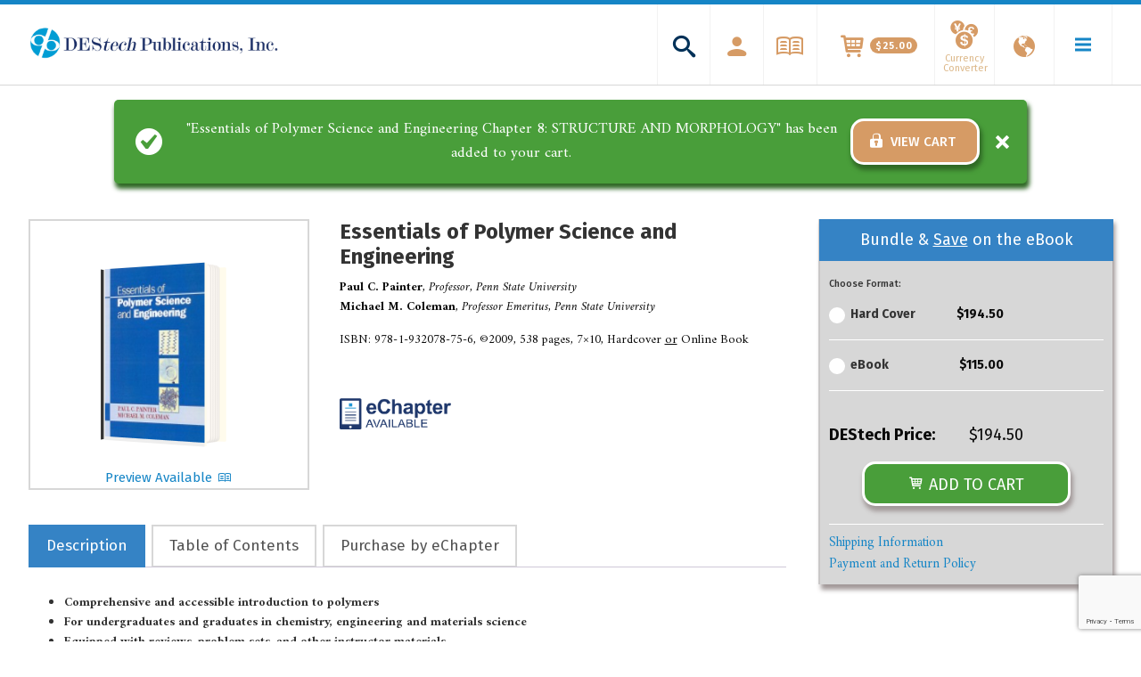

--- FILE ---
content_type: text/html; charset=UTF-8
request_url: https://www.destechpub.com/product/essentials-of-polymer-science-and-engineering/?attribute_pa_select-format=echapter&variation_id=5568&add-to-cart=1820
body_size: 33962
content:
<!doctype html>
<!--[if lt IE 7 ]> <html class="ie ie6 no-js" dir="ltr" lang="en-US"> <![endif]-->
<!--[if IE 7 ]>    <html class="ie ie7 no-js" dir="ltr" lang="en-US"> <![endif]-->
<!--[if IE 8 ]>    <html class="ie ie8 no-js" dir="ltr" lang="en-US"> <![endif]-->
<!--[if IE 9 ]>    <html class="ie ie9 no-js" dir="ltr" lang="en-US"> <![endif]-->
<!--[if gt IE 9]><!--><html class="no-js" dir="ltr" lang="en-US"><!--<![endif]-->
<head>
<meta http-equiv="Content-Type" content="text/html; charset=UTF-8" />

<link rel="preload" as="font" href="https://www.destechpub.com/wp-content/themes/destech/assets/fonts/icomoon/fonts/icomoon.woff?x11251" crossorigin />
<!-- Loads google fonts faster -->
<link rel="preconnect" href="https://fonts.googleapis.com/" crossorigin /> 
<link rel="preload" as="style" href="https://fonts.googleapis.com/css2?family=Amiri:ital,wght@0,400;0,700;1,400;1,700&family=Fira+Sans:ital,wght@0,400;0,500;0,700;1,400;1,500;1,700&display=swap" />
<!-- Theses 2 below are needed to support older browsers because rel=preload isn't backwards compatible -->
<link rel="stylesheet" href="https://fonts.googleapis.com/css2?family=Amiri:ital,wght@0,400;0,700;1,400;1,700&family=Fira+Sans:ital,wght@0,400;0,500;0,700;1,400;1,500;1,700&display=swap" media="print" onload="this.media='all'" />
<noscript>
	<link rel="stylesheet" href="https://fonts.googleapis.com/css2?family=Amiri:ital,wght@0,400;0,700;1,400;1,700&family=Fira+Sans:ital,wght@0,400;0,500;0,700;1,400;1,500;1,700&display=swap" />
</noscript>

<!-- Verify Google Webmaster Tools -->
<meta name="google-site-verification" content="S0qr2VWGyUFvwTbeZLLRIDUB1C17_ZyPRlY2eix78Ys" />

<!-- Verify Google Merchant -->
<meta name="google-site-verification" content="8uEoP8Q9Chc3f3MI6qb7zn0nz2b6ez7EgrzxCU6HlOY" />

<title>Essentials of Polymer Science &amp; Engineering | DEStech Publishing</title><meta name="viewport" content="width=device-width, initial-scale=1" />
<meta name='robots' content='index, follow, max-image-preview:large, max-snippet:-1, max-video-preview:-1' />

<!-- Google Tag Manager for WordPress by gtm4wp.com -->
<script data-cfasync="false" data-pagespeed-no-defer>
	var gtm4wp_datalayer_name = "dataLayer";
	var dataLayer = dataLayer || [];
	const gtm4wp_use_sku_instead = false;
	const gtm4wp_currency = 'USD';
	const gtm4wp_product_per_impression = 10;
	const gtm4wp_clear_ecommerce = false;
	const gtm4wp_datalayer_max_timeout = 2000;
</script>
<!-- End Google Tag Manager for WordPress by gtm4wp.com -->
	<!-- This site is optimized with the Yoast SEO plugin v26.5 - https://yoast.com/wordpress/plugins/seo/ -->
	<meta name="description" content="This book is an introduction to polymers and an invitation to the field of polymer science and engineering, including plastics and plastics processing" />
	<link rel="canonical" href="https://www.destechpub.com/product/essentials-of-polymer-science-and-engineering/" />
	<meta property="og:locale" content="en_US" />
	<meta property="og:type" content="article" />
	<meta property="og:title" content="Essentials of Polymer Science &amp; Engineering | DEStech Publishing" />
	<meta property="og:description" content="This book is an introduction to polymers and an invitation to the field of polymer science and engineering, including plastics and plastics processing" />
	<meta property="og:url" content="https://www.destechpub.com/product/essentials-of-polymer-science-and-engineering/" />
	<meta property="og:site_name" content="DEStech Publishing Inc." />
	<meta property="article:modified_time" content="2024-04-15T18:04:07+00:00" />
	<meta property="og:image" content="https://www.destechpub.com/wp-content/uploads/2016/03/Essentials-of-Polymer-Science-x-lge.jpg" />
	<meta property="og:image:width" content="151" />
	<meta property="og:image:height" content="216" />
	<meta property="og:image:type" content="image/jpeg" />
	<meta name="twitter:card" content="summary_large_image" />
	<meta name="twitter:label1" content="Est. reading time" />
	<meta name="twitter:data1" content="7 minutes" />
	<script type="application/ld+json" class="yoast-schema-graph">{"@context":"https://schema.org","@graph":[{"@type":"WebPage","@id":"https://www.destechpub.com/product/essentials-of-polymer-science-and-engineering/","url":"https://www.destechpub.com/product/essentials-of-polymer-science-and-engineering/","name":"Essentials of Polymer Science & Engineering | DEStech Publishing","isPartOf":{"@id":"https://www.destechpub.com/#website"},"primaryImageOfPage":{"@id":"https://www.destechpub.com/product/essentials-of-polymer-science-and-engineering/#primaryimage"},"image":{"@id":"https://www.destechpub.com/product/essentials-of-polymer-science-and-engineering/#primaryimage"},"thumbnailUrl":"https://www.destechpub.com/wp-content/uploads/2016/03/Essentials-of-Polymer-Science-x-lge.jpg","datePublished":"2009-01-01T22:22:14+00:00","dateModified":"2024-04-15T18:04:07+00:00","description":"This book is an introduction to polymers and an invitation to the field of polymer science and engineering, including plastics and plastics processing","breadcrumb":{"@id":"https://www.destechpub.com/product/essentials-of-polymer-science-and-engineering/#breadcrumb"},"inLanguage":"en-US","potentialAction":[{"@type":"ReadAction","target":["https://www.destechpub.com/product/essentials-of-polymer-science-and-engineering/"]}]},{"@type":"ImageObject","inLanguage":"en-US","@id":"https://www.destechpub.com/product/essentials-of-polymer-science-and-engineering/#primaryimage","url":"https://www.destechpub.com/wp-content/uploads/2016/03/Essentials-of-Polymer-Science-x-lge.jpg","contentUrl":"https://www.destechpub.com/wp-content/uploads/2016/03/Essentials-of-Polymer-Science-x-lge.jpg","width":151,"height":216},{"@type":"BreadcrumbList","@id":"https://www.destechpub.com/product/essentials-of-polymer-science-and-engineering/#breadcrumb","itemListElement":[{"@type":"ListItem","position":1,"name":"Home","item":"https://www.destechpub.com/"},{"@type":"ListItem","position":2,"name":"Shop","item":"https://www.destechpub.com/shop/"},{"@type":"ListItem","position":3,"name":"Essentials of Polymer Science and Engineering"}]},{"@type":"WebSite","@id":"https://www.destechpub.com/#website","url":"https://www.destechpub.com/","name":"DEStech Publishing Inc.","description":"DEStech Publications, Inc.","publisher":{"@id":"https://www.destechpub.com/#organization"},"potentialAction":[{"@type":"SearchAction","target":{"@type":"EntryPoint","urlTemplate":"https://www.destechpub.com/?s={search_term_string}"},"query-input":{"@type":"PropertyValueSpecification","valueRequired":true,"valueName":"search_term_string"}}],"inLanguage":"en-US"},{"@type":"Organization","@id":"https://www.destechpub.com/#organization","name":"DEStech Publications, Inc.","url":"https://www.destechpub.com/","logo":{"@type":"ImageObject","inLanguage":"en-US","@id":"https://www.destechpub.com/#/schema/logo/image/","url":"https://www.destechpub.com/wp-content/uploads/2019/04/DEStech-logo.jpg","contentUrl":"https://www.destechpub.com/wp-content/uploads/2019/04/DEStech-logo.jpg","width":120,"height":30,"caption":"DEStech Publications, Inc."},"image":{"@id":"https://www.destechpub.com/#/schema/logo/image/"}}]}</script>
	<!-- / Yoast SEO plugin. -->


<link rel='dns-prefetch' href='//www.google.com' />
<link rel="alternate" title="oEmbed (JSON)" type="application/json+oembed" href="https://www.destechpub.com/wp-json/oembed/1.0/embed?url=https%3A%2F%2Fwww.destechpub.com%2Fproduct%2Fessentials-of-polymer-science-and-engineering%2F" />
<link rel="alternate" title="oEmbed (XML)" type="text/xml+oembed" href="https://www.destechpub.com/wp-json/oembed/1.0/embed?url=https%3A%2F%2Fwww.destechpub.com%2Fproduct%2Fessentials-of-polymer-science-and-engineering%2F&#038;format=xml" />
<style id='wp-img-auto-sizes-contain-inline-css' type='text/css'>
img:is([sizes=auto i],[sizes^="auto," i]){contain-intrinsic-size:3000px 1500px}
/*# sourceURL=wp-img-auto-sizes-contain-inline-css */
</style>
<link rel='stylesheet' id='font-awesome-css' href='https://www.destechpub.com/wp-content/plugins/currency-exchange-for-woocommerce/berocket/assets/css/font-awesome.min.css?x11251' type='text/css' media='all' />
<link rel='stylesheet' id='berocket_ce_style-css' href='https://www.destechpub.com/wp-content/plugins/currency-exchange-for-woocommerce/css/shop_ce.css?x11251' type='text/css' media='all' />
<link rel='stylesheet' id='sdm-styles-css' href='https://www.destechpub.com/wp-content/plugins/simple-download-monitor/css/sdm_wp_styles.css?x11251' type='text/css' media='all' />
<link rel='stylesheet' id='wc-nmi-blocks-checkout-style-css' href='https://www.destechpub.com/wp-content/plugins/nmi-payment-woocommerce/build/style-index.css?x11251' type='text/css' media='all' />
<link rel='stylesheet' id='tax-exempt-css-css' href='https://www.destechpub.com/wp-content/plugins/destech-woocommerce-shipping/assets/css/tax-exempt.css?x11251' type='text/css' media='all' />
<link rel='stylesheet' id='child-theme-css' href='https://www.destechpub.com/wp-content/themes/destech/style.css?x11251' type='text/css' media='all' />
<style id='wp-emoji-styles-inline-css' type='text/css'>

	img.wp-smiley, img.emoji {
		display: inline !important;
		border: none !important;
		box-shadow: none !important;
		height: 1em !important;
		width: 1em !important;
		margin: 0 0.07em !important;
		vertical-align: -0.1em !important;
		background: none !important;
		padding: 0 !important;
	}
/*# sourceURL=wp-emoji-styles-inline-css */
</style>
<style id='classic-theme-styles-inline-css' type='text/css'>
/*! This file is auto-generated */
.wp-block-button__link{color:#fff;background-color:#32373c;border-radius:9999px;box-shadow:none;text-decoration:none;padding:calc(.667em + 2px) calc(1.333em + 2px);font-size:1.125em}.wp-block-file__button{background:#32373c;color:#fff;text-decoration:none}
/*# sourceURL=/wp-includes/css/classic-themes.min.css */
</style>
<link rel='stylesheet' id='contact-form-7-css' href='https://www.destechpub.com/wp-content/plugins/contact-form-7/includes/css/styles.css?x11251' type='text/css' media='all' />
<link rel='stylesheet' id='woocommerce-layout-css' href='https://www.destechpub.com/wp-content/plugins/woocommerce/assets/css/woocommerce-layout.css?x11251' type='text/css' media='all' />
<link rel='stylesheet' id='woocommerce-smallscreen-css' href='https://www.destechpub.com/wp-content/plugins/woocommerce/assets/css/woocommerce-smallscreen.css?x11251' type='text/css' media='only screen and (max-width: 768px)' />
<link rel='stylesheet' id='woocommerce-general-css' href='https://www.destechpub.com/wp-content/plugins/woocommerce/assets/css/woocommerce.css?x11251' type='text/css' media='all' />
<style id='woocommerce-inline-inline-css' type='text/css'>
.woocommerce form .form-row .required { visibility: visible; }
/*# sourceURL=woocommerce-inline-inline-css */
</style>
<link rel='stylesheet' id='gateway-css' href='https://www.destechpub.com/wp-content/plugins/woocommerce-paypal-payments/modules/ppcp-button/assets/css/gateway.css?x11251' type='text/css' media='all' />
<link rel='stylesheet' id='wc-ppcp-applepay-css' href='https://www.destechpub.com/wp-content/plugins/woocommerce-paypal-payments/modules/ppcp-applepay/assets/css/styles.css?x11251' type='text/css' media='all' />
<link rel='stylesheet' id='wc-ppcp-googlepay-css' href='https://www.destechpub.com/wp-content/plugins/woocommerce-paypal-payments/modules/ppcp-googlepay/assets/css/styles.css?x11251' type='text/css' media='all' />
<link rel='stylesheet' id='parent-style-css' href='https://www.destechpub.com/wp-content/themes/genesis/style.css?x11251' type='text/css' media='all' />
<link rel='stylesheet' id='theme-css-css' href='https://www.destechpub.com/wp-content/themes/destech/assets/dist/theme.min.css?x11251' type='text/css' media='all' />
<script type="text/javascript" src="https://www.destechpub.com/wp-includes/js/jquery/jquery.min.js?x11251" id="jquery-core-js"></script>
<script type="text/javascript" src="https://www.destechpub.com/wp-includes/js/jquery/jquery-migrate.min.js?x11251" id="jquery-migrate-js"></script>
<script type="text/javascript" id="berocket_ce_currency_exchange-js-extra">
/* <![CDATA[ */
var the_ce_js_data = {"script":{"js_page_load":"","js_before_set":"","js_after_set":"location.reload();"},"rates":{"AED":"3.67305","AFN":"76.051502","ALL":"111.601353","AMD":"486.439843","ANG":"1.84495","AOA":"317.625497","ARS":"43.623005","AUD":"1.40835","AWG":"1.8","AZN":"1.705019","BAM":"1.741504","BBD":"1.9915","BDT":"84.058002","BGN":"1.74015","BHD":"0.376962","BIF":"1828.85","BMD":"1","BND":"1.350402","BOB":"6.90965","BRL":"3.87985","BSD":"0.99995","BTC":"0.000244","BTN":"69.220085","BWP":"10.764009","BYR":"19600","BYN":"1","BZD":"1.99985","CAD":"1.33555","CDF":"1635.99984","CHF":"0.99525","CLP":"676.829896","CNY":"6.710977","COP":"3175.3","CRC":"601.824994","CUC":"1","CUP":"26.5","CVE":"98.190503","CZK":"22.959029","DJF":"177.720182","DKK":"6.64185","DOP":"50.675022","DZD":"119.359799","EGP":"17.326961","ERN":"14.999868","ETB":"28.484","EUR":"0.88972","FJD":"2.13195","FKP":"0.765005","GBP":"0.762895","GEL":"2.690536","GGP":"0.762831","GHS":"5.34975","GIP":"0.76498","GMD":"49.704956","GNF":"9122.301353","GTQ":"7.689596","GYD":"209.004947","HKD":"7.84995","HNL":"24.441027","HRK":"6.616398","HTG":"84.189501","HUF":"285.731994","IDR":"14235","ILS":"3.62835","IMP":"0.762831","INR":"69.260259","IQD":"1193.2","IRR":"42104.999592","IRT":"1","ISK":"122.340135","JEP":"0.762831","JMD":"126.09006","JOD":"0.708988","JPY":"110.779861","KES":"100.829803","KGS":"69.849598","KHR":"4034.84959","KMF":"438.349896","KPW":"900.064727","KRW":"1135.720449","KWD":"0.303994","KYD":"0.83325","KZT":"379.569807","LAK":"8594.696955","LBP":"1507.949622","LKR":"175.469733","LRD":"162.875012","LSL":"14.670184","LYD":"1.389801","MAD":"9.65705","MDL":"17.359498","MGA":"3585.849668","MKD":"54.804504","MMK":"1513.50389","MNT":"2629.934842","MOP":"8.08545","MRU":"1","MUR":"34.930252","MVR":"15.409856","MWK":"724.255042","MXN":"19.29769","MYR":"4.079899","MZN":"63.744957","NAD":"14.619666","NGN":"360.990271","NIO":"32.878503","NOK":"8.59408","NPR":"110.644974","NZD":"1.468515","OMR":"0.385045","PAB":"1.00005","PEN":"3.32015","PGK":"3.37475","PHP":"52.566013","PKR":"140.789799","PLN":"3.82634","PRB":"1","PYG":"6188.650232","QAR":"3.64075","RON":"4.235202","RSD":"104.940193","RUB":"64.874501","RWF":"903.1","SAR":"3.74985","SBD":"8.14095","SCR":"13.662011","SDG":"47.6105","SEK":"9.24686","SGD":"1.354005","SHP":"1.320899","SLL":"8899.999735","SOS":"581.00011","SRD":"7.457994","SSP":"1","STN":"1","SYP":"515.000058","SZL":"14.527037","THB":"31.718975","TJS":"9.436899","TMT":"3.51","TND":"3.020304","TOP":"2.26585","TRY":"5.64589","TTD":"6.77205","TWD":"30.838007","TZS":"2314.810487","UAH":"27.250131","UGX":"3714.896037","USD":1,"UYU":"33.814008","UZS":"8387.350124","VEF":"9.987503","VES":"1","VND":"23202.8","VUV":"114.539583","WST":"2.597393","XAF":"584.08976","XCD":"2.70255","XOF":"584.069768","XPF":"106.190058","YER":"250.328417","ZAR":"14.48795","ZMW":"12.15496"},"base":"USD","visual_only":"1","current":"USD","symbol":"$","accounting":{"symbol":"&#36;","decimal":".","thousand":",","precision":2,"format":"%s%v"}};
//# sourceURL=berocket_ce_currency_exchange-js-extra
/* ]]> */
</script>
<script type="text/javascript" src="https://www.destechpub.com/wp-content/plugins/currency-exchange-for-woocommerce/js/currency_exchange.js?x11251" id="berocket_ce_currency_exchange-js"></script>
<script type="text/javascript" src="https://www.destechpub.com/wp-content/plugins/currency-exchange-for-woocommerce/js/money.min.js?x11251" id="open_money-js"></script>
<script type="text/javascript" src="https://www.destechpub.com/wp-content/plugins/currency-exchange-for-woocommerce/js/accounting.min.js?x11251" id="open_accounting-js"></script>
<script type="text/javascript" id="sdm-scripts-js-extra">
/* <![CDATA[ */
var sdm_ajax_script = {"ajaxurl":"https://www.destechpub.com/wp-admin/admin-ajax.php"};
//# sourceURL=sdm-scripts-js-extra
/* ]]> */
</script>
<script type="text/javascript" src="https://www.destechpub.com/wp-content/plugins/simple-download-monitor/js/sdm_wp_scripts.js?x11251" id="sdm-scripts-js"></script>
<script type="text/javascript" src="https://www.destechpub.com/wp-content/themes/destech/assets/js/velocity/velocity.min.js?x11251" id="velocity-js"></script>
<script type="text/javascript" src="https://www.destechpub.com/wp-content/plugins/syn-frontend/assets/js/syn-scripts.js?x11251" id="syn-scripts-js"></script>
<script type="text/javascript" src="https://www.destechpub.com/wp-content/plugins/woocommerce/assets/js/jquery-blockui/jquery.blockUI.min.js?x11251" id="jquery-blockui-js" defer="defer" data-wp-strategy="defer"></script>
<script type="text/javascript" id="wc-add-to-cart-js-extra">
/* <![CDATA[ */
var wc_add_to_cart_params = {"ajax_url":"/wp-admin/admin-ajax.php","wc_ajax_url":"/?wc-ajax=%%endpoint%%","i18n_view_cart":"View cart","cart_url":"https://www.destechpub.com/cart/","is_cart":"","cart_redirect_after_add":"no"};
//# sourceURL=wc-add-to-cart-js-extra
/* ]]> */
</script>
<script type="text/javascript" src="https://www.destechpub.com/wp-content/plugins/woocommerce/assets/js/frontend/add-to-cart.min.js?x11251" id="wc-add-to-cart-js" defer="defer" data-wp-strategy="defer"></script>
<script type="text/javascript" id="wc-single-product-js-extra">
/* <![CDATA[ */
var wc_single_product_params = {"i18n_required_rating_text":"Please select a rating","review_rating_required":"yes","flexslider":{"rtl":false,"animation":"slide","smoothHeight":true,"directionNav":false,"controlNav":"thumbnails","slideshow":false,"animationSpeed":500,"animationLoop":false,"allowOneSlide":false},"zoom_enabled":"","zoom_options":[],"photoswipe_enabled":"","photoswipe_options":{"shareEl":false,"closeOnScroll":false,"history":false,"hideAnimationDuration":0,"showAnimationDuration":0},"flexslider_enabled":""};
//# sourceURL=wc-single-product-js-extra
/* ]]> */
</script>
<script type="text/javascript" src="https://www.destechpub.com/wp-content/plugins/woocommerce/assets/js/frontend/single-product.min.js?x11251" id="wc-single-product-js" defer="defer" data-wp-strategy="defer"></script>
<script type="text/javascript" src="https://www.destechpub.com/wp-content/plugins/woocommerce/assets/js/js-cookie/js.cookie.min.js?x11251" id="js-cookie-js" defer="defer" data-wp-strategy="defer"></script>
<script type="text/javascript" id="woocommerce-js-extra">
/* <![CDATA[ */
var woocommerce_params = {"ajax_url":"/wp-admin/admin-ajax.php","wc_ajax_url":"/?wc-ajax=%%endpoint%%"};
//# sourceURL=woocommerce-js-extra
/* ]]> */
</script>
<script type="text/javascript" src="https://www.destechpub.com/wp-content/plugins/woocommerce/assets/js/frontend/woocommerce.min.js?x11251" id="woocommerce-js" defer="defer" data-wp-strategy="defer"></script>
<link rel="https://api.w.org/" href="https://www.destechpub.com/wp-json/" /><link rel="alternate" title="JSON" type="application/json" href="https://www.destechpub.com/wp-json/wp/v2/product/1820" /><style></style><script type="text/javascript">
(function(url){
	if(/(?:Chrome\/26\.0\.1410\.63 Safari\/537\.31|WordfenceTestMonBot)/.test(navigator.userAgent)){ return; }
	var addEvent = function(evt, handler) {
		if (window.addEventListener) {
			document.addEventListener(evt, handler, false);
		} else if (window.attachEvent) {
			document.attachEvent('on' + evt, handler);
		}
	};
	var removeEvent = function(evt, handler) {
		if (window.removeEventListener) {
			document.removeEventListener(evt, handler, false);
		} else if (window.detachEvent) {
			document.detachEvent('on' + evt, handler);
		}
	};
	var evts = 'contextmenu dblclick drag dragend dragenter dragleave dragover dragstart drop keydown keypress keyup mousedown mousemove mouseout mouseover mouseup mousewheel scroll'.split(' ');
	var logHuman = function() {
		if (window.wfLogHumanRan) { return; }
		window.wfLogHumanRan = true;
		var wfscr = document.createElement('script');
		wfscr.type = 'text/javascript';
		wfscr.async = true;
		wfscr.src = url + '&r=' + Math.random();
		(document.getElementsByTagName('head')[0]||document.getElementsByTagName('body')[0]).appendChild(wfscr);
		for (var i = 0; i < evts.length; i++) {
			removeEvent(evts[i], logHuman);
		}
	};
	for (var i = 0; i < evts.length; i++) {
		addEvent(evts[i], logHuman);
	}
})('//www.destechpub.com/?wordfence_lh=1&hid=CD514A28B9BB99E6E07F639496A2D19F');
</script>
<!-- Google Tag Manager for WordPress by gtm4wp.com -->
<!-- GTM Container placement set to footer -->
<script data-cfasync="false" data-pagespeed-no-defer>
	var dataLayer_content = {"pagePostType":"product","pagePostType2":"single-product","pagePostAuthor":"Andy Koo","productRatingCounts":[],"productAverageRating":0,"productReviewCount":0,"productType":"variable","productIsVariable":1};
	dataLayer.push( dataLayer_content );
</script>
<script data-cfasync="false" data-pagespeed-no-defer>
(function(w,d,s,l,i){w[l]=w[l]||[];w[l].push({'gtm.start':
new Date().getTime(),event:'gtm.js'});var f=d.getElementsByTagName(s)[0],
j=d.createElement(s),dl=l!='dataLayer'?'&l='+l:'';j.async=true;j.src=
'//www.googletagmanager.com/gtm.js?id='+i+dl;f.parentNode.insertBefore(j,f);
})(window,document,'script','dataLayer','GTM-TK2WCK');
</script>
<!-- End Google Tag Manager for WordPress by gtm4wp.com --><link rel="Shortcut Icon" href="https://www.destechpub.com/wp-content/themes/destech/assets/images/favicon/favicon.ico?x11251" type="image/x-icon" />
<link rel="apple-touch-icon-precomposed" sizes="152x152" href="https://www.destechpub.com/wp-content/themes/destech/assets/images/favicon/apple-touch-icon-152x152.png?x11251" />
<link rel="apple-touch-icon-precomposed" sizes="144x144" href="https://www.destechpub.com/wp-content/themes/destech/assets/images/favicon/apple-touch-icon-144x144.png?x11251" />
<link rel="apple-touch-icon-precomposed" sizes="120x120" href="https://www.destechpub.com/wp-content/themes/destech/assets/images/favicon/apple-touch-icon-120x120.png?x11251" />
<link rel="apple-touch-icon-precomposed" sizes="114x114" href="https://www.destechpub.com/wp-content/themes/destech/assets/images/favicon/apple-touch-icon-114x114.png?x11251" />
<link rel="apple-touch-icon-precomposed" sizes="76x76" href="https://www.destechpub.com/wp-content/themes/destech/assets/images/favicon/apple-touch-icon-76x76.png?x11251" />
<link rel="apple-touch-icon-precomposed" sizes="72x72" href="https://www.destechpub.com/wp-content/themes/destech/assets/images/favicon/apple-touch-icon-72x72.png?x11251" />
<link rel="apple-touch-icon-precomposed" sizes="57x57" href="https://www.destechpub.com/wp-content/themes/destech/assets/images/favicon/apple-touch-icon-57x57.png?x11251" />
<link rel="apple-touch-icon-precomposed" href="https://www.destechpub.com/wp-content/themes/destech/assets/images/favicon/apple-touch-icon.png?x11251" />
<link rel="pingback" href="https://www.destechpub.com/xmlrpc.php" />
	<noscript><style>.woocommerce-product-gallery{ opacity: 1 !important; }</style></noscript>
	<link rel='stylesheet' id='wc-blocks-style-css' href='https://www.destechpub.com/wp-content/plugins/woocommerce/assets/client/blocks/wc-blocks.css?x11251' type='text/css' media='all' />
<style id='global-styles-inline-css' type='text/css'>
:root{--wp--preset--aspect-ratio--square: 1;--wp--preset--aspect-ratio--4-3: 4/3;--wp--preset--aspect-ratio--3-4: 3/4;--wp--preset--aspect-ratio--3-2: 3/2;--wp--preset--aspect-ratio--2-3: 2/3;--wp--preset--aspect-ratio--16-9: 16/9;--wp--preset--aspect-ratio--9-16: 9/16;--wp--preset--color--black: #000000;--wp--preset--color--cyan-bluish-gray: #abb8c3;--wp--preset--color--white: #ffffff;--wp--preset--color--pale-pink: #f78da7;--wp--preset--color--vivid-red: #cf2e2e;--wp--preset--color--luminous-vivid-orange: #ff6900;--wp--preset--color--luminous-vivid-amber: #fcb900;--wp--preset--color--light-green-cyan: #7bdcb5;--wp--preset--color--vivid-green-cyan: #00d084;--wp--preset--color--pale-cyan-blue: #8ed1fc;--wp--preset--color--vivid-cyan-blue: #0693e3;--wp--preset--color--vivid-purple: #9b51e0;--wp--preset--gradient--vivid-cyan-blue-to-vivid-purple: linear-gradient(135deg,rgb(6,147,227) 0%,rgb(155,81,224) 100%);--wp--preset--gradient--light-green-cyan-to-vivid-green-cyan: linear-gradient(135deg,rgb(122,220,180) 0%,rgb(0,208,130) 100%);--wp--preset--gradient--luminous-vivid-amber-to-luminous-vivid-orange: linear-gradient(135deg,rgb(252,185,0) 0%,rgb(255,105,0) 100%);--wp--preset--gradient--luminous-vivid-orange-to-vivid-red: linear-gradient(135deg,rgb(255,105,0) 0%,rgb(207,46,46) 100%);--wp--preset--gradient--very-light-gray-to-cyan-bluish-gray: linear-gradient(135deg,rgb(238,238,238) 0%,rgb(169,184,195) 100%);--wp--preset--gradient--cool-to-warm-spectrum: linear-gradient(135deg,rgb(74,234,220) 0%,rgb(151,120,209) 20%,rgb(207,42,186) 40%,rgb(238,44,130) 60%,rgb(251,105,98) 80%,rgb(254,248,76) 100%);--wp--preset--gradient--blush-light-purple: linear-gradient(135deg,rgb(255,206,236) 0%,rgb(152,150,240) 100%);--wp--preset--gradient--blush-bordeaux: linear-gradient(135deg,rgb(254,205,165) 0%,rgb(254,45,45) 50%,rgb(107,0,62) 100%);--wp--preset--gradient--luminous-dusk: linear-gradient(135deg,rgb(255,203,112) 0%,rgb(199,81,192) 50%,rgb(65,88,208) 100%);--wp--preset--gradient--pale-ocean: linear-gradient(135deg,rgb(255,245,203) 0%,rgb(182,227,212) 50%,rgb(51,167,181) 100%);--wp--preset--gradient--electric-grass: linear-gradient(135deg,rgb(202,248,128) 0%,rgb(113,206,126) 100%);--wp--preset--gradient--midnight: linear-gradient(135deg,rgb(2,3,129) 0%,rgb(40,116,252) 100%);--wp--preset--font-size--small: 13px;--wp--preset--font-size--medium: 20px;--wp--preset--font-size--large: 36px;--wp--preset--font-size--x-large: 42px;--wp--preset--spacing--20: 0.44rem;--wp--preset--spacing--30: 0.67rem;--wp--preset--spacing--40: 1rem;--wp--preset--spacing--50: 1.5rem;--wp--preset--spacing--60: 2.25rem;--wp--preset--spacing--70: 3.38rem;--wp--preset--spacing--80: 5.06rem;--wp--preset--shadow--natural: 6px 6px 9px rgba(0, 0, 0, 0.2);--wp--preset--shadow--deep: 12px 12px 50px rgba(0, 0, 0, 0.4);--wp--preset--shadow--sharp: 6px 6px 0px rgba(0, 0, 0, 0.2);--wp--preset--shadow--outlined: 6px 6px 0px -3px rgb(255, 255, 255), 6px 6px rgb(0, 0, 0);--wp--preset--shadow--crisp: 6px 6px 0px rgb(0, 0, 0);}:where(.is-layout-flex){gap: 0.5em;}:where(.is-layout-grid){gap: 0.5em;}body .is-layout-flex{display: flex;}.is-layout-flex{flex-wrap: wrap;align-items: center;}.is-layout-flex > :is(*, div){margin: 0;}body .is-layout-grid{display: grid;}.is-layout-grid > :is(*, div){margin: 0;}:where(.wp-block-columns.is-layout-flex){gap: 2em;}:where(.wp-block-columns.is-layout-grid){gap: 2em;}:where(.wp-block-post-template.is-layout-flex){gap: 1.25em;}:where(.wp-block-post-template.is-layout-grid){gap: 1.25em;}.has-black-color{color: var(--wp--preset--color--black) !important;}.has-cyan-bluish-gray-color{color: var(--wp--preset--color--cyan-bluish-gray) !important;}.has-white-color{color: var(--wp--preset--color--white) !important;}.has-pale-pink-color{color: var(--wp--preset--color--pale-pink) !important;}.has-vivid-red-color{color: var(--wp--preset--color--vivid-red) !important;}.has-luminous-vivid-orange-color{color: var(--wp--preset--color--luminous-vivid-orange) !important;}.has-luminous-vivid-amber-color{color: var(--wp--preset--color--luminous-vivid-amber) !important;}.has-light-green-cyan-color{color: var(--wp--preset--color--light-green-cyan) !important;}.has-vivid-green-cyan-color{color: var(--wp--preset--color--vivid-green-cyan) !important;}.has-pale-cyan-blue-color{color: var(--wp--preset--color--pale-cyan-blue) !important;}.has-vivid-cyan-blue-color{color: var(--wp--preset--color--vivid-cyan-blue) !important;}.has-vivid-purple-color{color: var(--wp--preset--color--vivid-purple) !important;}.has-black-background-color{background-color: var(--wp--preset--color--black) !important;}.has-cyan-bluish-gray-background-color{background-color: var(--wp--preset--color--cyan-bluish-gray) !important;}.has-white-background-color{background-color: var(--wp--preset--color--white) !important;}.has-pale-pink-background-color{background-color: var(--wp--preset--color--pale-pink) !important;}.has-vivid-red-background-color{background-color: var(--wp--preset--color--vivid-red) !important;}.has-luminous-vivid-orange-background-color{background-color: var(--wp--preset--color--luminous-vivid-orange) !important;}.has-luminous-vivid-amber-background-color{background-color: var(--wp--preset--color--luminous-vivid-amber) !important;}.has-light-green-cyan-background-color{background-color: var(--wp--preset--color--light-green-cyan) !important;}.has-vivid-green-cyan-background-color{background-color: var(--wp--preset--color--vivid-green-cyan) !important;}.has-pale-cyan-blue-background-color{background-color: var(--wp--preset--color--pale-cyan-blue) !important;}.has-vivid-cyan-blue-background-color{background-color: var(--wp--preset--color--vivid-cyan-blue) !important;}.has-vivid-purple-background-color{background-color: var(--wp--preset--color--vivid-purple) !important;}.has-black-border-color{border-color: var(--wp--preset--color--black) !important;}.has-cyan-bluish-gray-border-color{border-color: var(--wp--preset--color--cyan-bluish-gray) !important;}.has-white-border-color{border-color: var(--wp--preset--color--white) !important;}.has-pale-pink-border-color{border-color: var(--wp--preset--color--pale-pink) !important;}.has-vivid-red-border-color{border-color: var(--wp--preset--color--vivid-red) !important;}.has-luminous-vivid-orange-border-color{border-color: var(--wp--preset--color--luminous-vivid-orange) !important;}.has-luminous-vivid-amber-border-color{border-color: var(--wp--preset--color--luminous-vivid-amber) !important;}.has-light-green-cyan-border-color{border-color: var(--wp--preset--color--light-green-cyan) !important;}.has-vivid-green-cyan-border-color{border-color: var(--wp--preset--color--vivid-green-cyan) !important;}.has-pale-cyan-blue-border-color{border-color: var(--wp--preset--color--pale-cyan-blue) !important;}.has-vivid-cyan-blue-border-color{border-color: var(--wp--preset--color--vivid-cyan-blue) !important;}.has-vivid-purple-border-color{border-color: var(--wp--preset--color--vivid-purple) !important;}.has-vivid-cyan-blue-to-vivid-purple-gradient-background{background: var(--wp--preset--gradient--vivid-cyan-blue-to-vivid-purple) !important;}.has-light-green-cyan-to-vivid-green-cyan-gradient-background{background: var(--wp--preset--gradient--light-green-cyan-to-vivid-green-cyan) !important;}.has-luminous-vivid-amber-to-luminous-vivid-orange-gradient-background{background: var(--wp--preset--gradient--luminous-vivid-amber-to-luminous-vivid-orange) !important;}.has-luminous-vivid-orange-to-vivid-red-gradient-background{background: var(--wp--preset--gradient--luminous-vivid-orange-to-vivid-red) !important;}.has-very-light-gray-to-cyan-bluish-gray-gradient-background{background: var(--wp--preset--gradient--very-light-gray-to-cyan-bluish-gray) !important;}.has-cool-to-warm-spectrum-gradient-background{background: var(--wp--preset--gradient--cool-to-warm-spectrum) !important;}.has-blush-light-purple-gradient-background{background: var(--wp--preset--gradient--blush-light-purple) !important;}.has-blush-bordeaux-gradient-background{background: var(--wp--preset--gradient--blush-bordeaux) !important;}.has-luminous-dusk-gradient-background{background: var(--wp--preset--gradient--luminous-dusk) !important;}.has-pale-ocean-gradient-background{background: var(--wp--preset--gradient--pale-ocean) !important;}.has-electric-grass-gradient-background{background: var(--wp--preset--gradient--electric-grass) !important;}.has-midnight-gradient-background{background: var(--wp--preset--gradient--midnight) !important;}.has-small-font-size{font-size: var(--wp--preset--font-size--small) !important;}.has-medium-font-size{font-size: var(--wp--preset--font-size--medium) !important;}.has-large-font-size{font-size: var(--wp--preset--font-size--large) !important;}.has-x-large-font-size{font-size: var(--wp--preset--font-size--x-large) !important;}
/*# sourceURL=global-styles-inline-css */
</style>
</head>
<body class="wp-singular product-template-default single single-product postid-1820 wp-theme-genesis wp-child-theme-destech theme-genesis woocommerce woocommerce-page woocommerce-no-js header-full-width full-width-content" itemscope itemtype="http://schema.org/WebPage">        <div class="search-modal">
            <div class="search-modal--bg"></div>
            <div class="search-modal--wrap">
                <h2>SEARCH</h2>
				<form class="search-form" itemprop="potentialAction" itemscope itemtype="http://schema.org/SearchAction" method="get" action="https://www.destechpub.com/" role="search"><meta itemprop="target" content="https://www.destechpub.com/?s={s}"/><input itemprop="query-input" type="search" name="s" placeholder="Search this website &#x2026;" /><input type="submit" value="Search"  /></form>                <div class="close"></div>
            </div>
        </div>

		<div class="site-container"><header class="site-header" itemscope itemtype="http://schema.org/WPHeader"><div class="wrap">        <div class="dt_header-container">
						            <div class="dt_logo">
                <a href="https://www.destechpub.com">
                    <img src="https://www.destechpub.com/wp-content/themes/destech/assets/images/DEStech-logo.png?x11251" alt="DEStech Publications, Inc.">
                </a>
            </div>
			            <div class="dtmobile mobilehamburger" id="showRight">
				<svg version="1.1" id="hamburger" xmlns="http://www.w3.org/2000/svg" xmlns:xlink="http://www.w3.org/1999/xlink" x="0px" y="0px"
     viewBox="-293 385 24 24" style="enable-background:new -293 385 24 24;" xml:space="preserve">
<path class="st0" d="M-269,391h-24v-4h24V391z M-269,395h-24v4h24V395z M-269,403h-24v4h24V403z"/>
</svg><p>Menu</p>
            </div>
            <div class="dtmobile dtcartmobile">
                <a  href="https://www.destechpub.com/cart" style="padding:0;"><div class="widget woocommerce widget_shopping_cart"><h2 class="widgettitle">Cart</h2><div class="widget_shopping_cart_content"></div></div>					                </a>
            </div>
            <div class="dt_nav-container">
                <nav>

					<ul id="menu-main-navigation" class="menu"><li id="menu-item-144" class="menu-item menu-item-type-custom menu-item-object-custom menu-item-has-children menu-item-144"><a href="https://www.destechpub.com/product-category/bookstore/" itemprop="url">Bookstore</a>
<ul class="sub-menu">
	<li id="menu-item-3871" class="dtmobile dtreturn menu-item menu-item-type-custom menu-item-object-custom menu-item-3871"><a href="http://#" itemprop="url">Back</a></li>
	<li id="menu-item-3680" class="menu-item menu-item-type-custom menu-item-object-custom menu-item-3680"><a href="https://www.destechpub.com/product-category/bookstore/composites/" itemprop="url">Advanced Materials</a></li>
	<li id="menu-item-3681" class="menu-item menu-item-type-custom menu-item-object-custom menu-item-3681"><a href="https://www.destechpub.com/product-category/bookstore/education/" itemprop="url">Education</a></li>
	<li id="menu-item-3682" class="menu-item menu-item-type-custom menu-item-object-custom menu-item-3682"><a href="https://www.destechpub.com/product-category/bookstore/environmental-technology/" itemprop="url">Environmental Technology</a></li>
	<li id="menu-item-3683" class="menu-item menu-item-type-custom menu-item-object-custom menu-item-3683"><a href="https://www.destechpub.com/product-category/bookstore/food-science/" itemprop="url">Food Science &#038; Nutrition</a></li>
	<li id="menu-item-3684" class="menu-item menu-item-type-custom menu-item-object-custom menu-item-3684"><a href="https://www.destechpub.com/product-category/bookstore/nursing-and-health-science/" itemprop="url">Nursing &#038; Health Science</a></li>
	<li id="menu-item-3685" class="menu-item menu-item-type-custom menu-item-object-custom menu-item-3685"><a href="https://www.destechpub.com/product-category/bookstore/packaging-technology/" itemprop="url">Packaging</a></li>
	<li id="menu-item-3686" class="menu-item menu-item-type-custom menu-item-object-custom menu-item-3686"><a href="https://www.destechpub.com/product-category/bookstore/plastics-polymers/" itemprop="url">Plastics &#038; Polymers</a></li>
	<li id="menu-item-3687" class="menu-item menu-item-type-custom menu-item-object-custom menu-item-3687"><a href="https://www.destechpub.com/product-category/bookstore/textiles/" itemprop="url">Textiles</a></li>
	<li id="menu-item-13085" class="menu-item menu-item-type-custom menu-item-object-custom menu-item-13085"><a href="https://www.destechpub.com/product-category/journals/" itemprop="url">Journals</a></li>
</ul>
</li>
<li id="menu-item-145" class="menu-item menu-item-type-custom menu-item-object-custom menu-item-has-children menu-item-145"><a href="https://www.destechpub.com/product-category/textbooks/" itemprop="url">Textbooks</a>
<ul class="sub-menu">
	<li id="menu-item-3872" class="dtmobile dtreturn menu-item menu-item-type-custom menu-item-object-custom menu-item-3872"><a href="http://#" itemprop="url">Back</a></li>
	<li id="menu-item-3677" class="menu-item menu-item-type-custom menu-item-object-custom menu-item-3677"><a href="https://www.destechpub.com/product-category/textbooks/" itemprop="url">All Textbooks</a></li>
	<li id="menu-item-13536" class="menu-item menu-item-type-post_type menu-item-object-page menu-item-has-children menu-item-13536"><a href="https://www.destechpub.com/textbook-examination-copies/instructors/" itemprop="url">Instructors</a>
	<ul class="sub-menu">
		<li id="menu-item-3678" class="menu-item menu-item-type-custom menu-item-object-custom menu-item-3678"><a href="https://www.destechpub.com/resources/instructors/" itemprop="url">Course Adoptions</a></li>
		<li id="menu-item-3608" class="menu-item menu-item-type-post_type menu-item-object-page menu-item-3608"><a href="https://www.destechpub.com/textbook-examination-copies/" itemprop="url">Textbook Examination Copies</a></li>
		<li id="menu-item-13537" class="menu-item menu-item-type-post_type menu-item-object-page menu-item-13537"><a href="https://www.destechpub.com/textbook-examination-copies/instructors/copy-request/" itemprop="url">Exam Copy Request Form</a></li>
	</ul>
</li>
</ul>
</li>
<li id="menu-item-3670" class="menu-item menu-item-type-post_type menu-item-object-page menu-item-has-children menu-item-3670"><a href="https://www.destechpub.com/proceedings/" itemprop="url">Proceedings</a>
<ul class="sub-menu">
	<li id="menu-item-3874" class="dtmobile dtreturn menu-item menu-item-type-custom menu-item-object-custom menu-item-3874"><a href="http://#" itemprop="url">Back</a></li>
	<li id="menu-item-3671" class="menu-item menu-item-type-custom menu-item-object-custom menu-item-3671"><a href="https://www.destechpub.com/product-category/bookstore/proceedings/" itemprop="url">All Proceedings</a></li>
	<li id="menu-item-3672" class="menu-item menu-item-type-custom menu-item-object-custom menu-item-3672"><a href="https://www.destechpub.com/product-category/bookstore/online-proceedings/" itemprop="url">Other Technical Online Proceedings</a></li>
	<li id="menu-item-3136" class="menu-item menu-item-type-post_type menu-item-object-page menu-item-3136"><a href="https://www.destechpub.com/resources/organizations-societies/conference-proceedings-services/" itemprop="url">Conference Proceedings Publishing Services</a></li>
</ul>
</li>
<li id="menu-item-3675" class="menu-item menu-item-type-post_type menu-item-object-page menu-item-has-children menu-item-3675"><a href="https://www.destechpub.com/destech-transactions/" itemprop="url">DEStech Transactions</a>
<ul class="sub-menu">
	<li id="menu-item-12788" class="menu-item menu-item-type-custom menu-item-object-custom menu-item-12788"><a href="https://www.destechpub.com/product/destech-transactions-engineering-technology-research/" itemprop="url">Engineering and Technology Research (ISSN: 2475-885X)</a></li>
	<li id="menu-item-12790" class="menu-item menu-item-type-custom menu-item-object-custom menu-item-12790"><a href="https://www.destechpub.com/product/destech-transactions-materials-science-engineering/" itemprop="url">Materials Science and Engineering (ISSN: 2572-889X)</a></li>
	<li id="menu-item-12786" class="menu-item menu-item-type-custom menu-item-object-custom menu-item-12786"><a href="https://www.destechpub.com/product/destech-transactions-computer-science-engineering/" itemprop="url">Computer Science and Engineering (ISSN: 2475-8841)</a></li>
	<li id="menu-item-12791" class="menu-item menu-item-type-custom menu-item-object-custom menu-item-12791"><a href="https://www.destechpub.com/product/destech-transactions-social-science-education-human-science/" itemprop="url">Social Science, Education and Human Science (ISSN: 2475-0042)</a></li>
	<li id="menu-item-12789" class="menu-item menu-item-type-custom menu-item-object-custom menu-item-12789"><a href="https://www.destechpub.com/product/destech-transactions-environment-energy-earth-sciences/" itemprop="url">Environment, Energy and Earth Sciences (ISSN: 2475-8833)</a></li>
	<li id="menu-item-12787" class="menu-item menu-item-type-custom menu-item-object-custom menu-item-12787"><a href="https://www.destechpub.com/product/destech-transactions-economics-business-management/" itemprop="url">Economics, Business and Management (ISSN: 2475-8868)</a></li>
	<li id="menu-item-12792" class="menu-item menu-item-type-custom menu-item-object-custom menu-item-12792"><a href="https://www.destechpub.com/product/destech-transactions-biology-health/" itemprop="url">Biology and Health (ISSN 2575-8918)</a></li>
</ul>
</li>
<li id="menu-item-38" class="menu-item menu-item-type-post_type menu-item-object-page menu-item-has-children menu-item-38"><a href="https://www.destechpub.com/resources/" itemprop="url">Resources</a>
<ul class="sub-menu">
	<li id="menu-item-3875" class="dtmobile dtreturn menu-item menu-item-type-custom menu-item-object-custom menu-item-3875"><a href="http://#" itemprop="url">Back</a></li>
	<li id="menu-item-4094" class="menu-item menu-item-type-custom menu-item-object-custom menu-item-4094"><a target="_blank" href="https://www.destechpub.com/wp-content/uploads/2024/04/2024-Publications-Catalog-Website.pdf?x11251" itemprop="url">2024 Catalog</a></li>
	<li id="menu-item-184" class="menu-item menu-item-type-post_type menu-item-object-page menu-item-184"><a href="https://www.destechpub.com/resources/authors/" itemprop="url">For Authors</a></li>
	<li id="menu-item-8681" class="menu-item menu-item-type-post_type menu-item-object-page menu-item-8681"><a href="https://www.destechpub.com/resources/researchers/" itemprop="url">For Researchers</a></li>
	<li id="menu-item-179" class="menu-item menu-item-type-post_type menu-item-object-page menu-item-179"><a href="https://www.destechpub.com/resources/organizations-societies/" itemprop="url">For Organizations &#038; Societies</a></li>
	<li id="menu-item-181" class="menu-item menu-item-type-post_type menu-item-object-page menu-item-has-children menu-item-181"><a href="https://www.destechpub.com/textbook-examination-copies/instructors/" itemprop="url">For Instructors</a>
	<ul class="sub-menu">
		<li id="menu-item-3876" class="dtmobile dtreturn menu-item menu-item-type-custom menu-item-object-custom menu-item-3876"><a href="http://#" itemprop="url">Back</a></li>
		<li id="menu-item-3726" class="menu-item menu-item-type-post_type menu-item-object-page menu-item-3726"><a href="https://www.destechpub.com/textbook-examination-copies/instructors/copy-request/" itemprop="url">Exam Copy Request</a></li>
	</ul>
</li>
	<li id="menu-item-180" class="menu-item menu-item-type-post_type menu-item-object-page menu-item-180"><a href="https://www.destechpub.com/resources/librarians/" itemprop="url">For Librarians &#038; Libraries</a></li>
	<li id="menu-item-183" class="menu-item menu-item-type-post_type menu-item-object-page menu-item-183"><a href="https://www.destechpub.com/resources/booksellers/" itemprop="url">For Booksellers</a></li>
	<li id="menu-item-182" class="menu-item menu-item-type-post_type menu-item-object-page menu-item-182"><a href="https://www.destechpub.com/resources/distributors/" itemprop="url">For Distributors</a></li>
	<li id="menu-item-215" class="menu-item menu-item-type-post_type menu-item-object-page menu-item-215"><a href="https://www.destechpub.com/resources/online-tools/marketing-sales/" itemprop="url">Marketing &#038; Sales</a></li>
	<li id="menu-item-214" class="menu-item menu-item-type-post_type menu-item-object-page menu-item-has-children menu-item-214"><a href="https://www.destechpub.com/resources/online-tools/publishers-guidelines/" itemprop="url">Publisher’s Guidelines</a>
	<ul class="sub-menu">
		<li id="menu-item-3877" class="dtmobile dtreturn menu-item menu-item-type-custom menu-item-object-custom menu-item-3877"><a href="http://#" itemprop="url">Back</a></li>
		<li id="menu-item-223" class="menu-item menu-item-type-post_type menu-item-object-page menu-item-223"><a href="https://www.destechpub.com/resources/online-tools/publishers-guidelines/authorpresenter-guidelines/" itemprop="url">Author/Presenter Guidelines</a></li>
		<li id="menu-item-222" class="menu-item menu-item-type-post_type menu-item-object-page menu-item-222"><a href="https://www.destechpub.com/resources/online-tools/publishers-guidelines/bound-proceedings/" itemprop="url">Bound Proceedings</a></li>
		<li id="menu-item-221" class="menu-item menu-item-type-post_type menu-item-object-page menu-item-221"><a href="https://www.destechpub.com/resources/online-tools/publishers-guidelines/digital-proceedings/" itemprop="url">Digital Proceedings</a></li>
		<li id="menu-item-220" class="menu-item menu-item-type-post_type menu-item-object-page menu-item-220"><a href="https://www.destechpub.com/resources/online-tools/publishers-guidelines/optional-marketing-sales-proceedings/" itemprop="url">Optional Marketing &#038; Sales Proceedings</a></li>
		<li id="menu-item-219" class="menu-item menu-item-type-post_type menu-item-object-page menu-item-219"><a href="https://www.destechpub.com/resources/online-tools/publishers-guidelines/fulfillment-delivery-archiving/" itemprop="url">Fulfillment, Delivery &#038; Archiving</a></li>
		<li id="menu-item-218" class="menu-item menu-item-type-post_type menu-item-object-page menu-item-218"><a href="https://www.destechpub.com/resources/online-tools/publishers-guidelines/custom-publications/" itemprop="url">Custom Publications</a></li>
		<li id="menu-item-217" class="menu-item menu-item-type-post_type menu-item-object-page menu-item-217"><a href="https://www.destechpub.com/resources/online-tools/publishers-guidelines/journal-newsletter-services/" itemprop="url">Journal &#038; Newsletter Services</a></li>
		<li id="menu-item-216" class="menu-item menu-item-type-post_type menu-item-object-page menu-item-216"><a href="https://www.destechpub.com/resources/online-tools/publishers-guidelines/online-services/" itemprop="url">Online Services</a></li>
	</ul>
</li>
</ul>
</li>
<li id="menu-item-37" class="menu-item menu-item-type-post_type menu-item-object-page menu-item-has-children menu-item-37"><a href="https://www.destechpub.com/about-us/" itemprop="url">About</a>
<ul class="sub-menu">
	<li id="menu-item-3878" class="dtmobile dtreturn menu-item menu-item-type-custom menu-item-object-custom menu-item-3878"><a href="http://#" itemprop="url">Back</a></li>
	<li id="menu-item-2382" class="dtmobile dtreturn menu-item menu-item-type-custom menu-item-object-custom menu-item-2382"><a href="http://#" itemprop="url">Return</a></li>
	<li id="menu-item-3679" class="menu-item menu-item-type-post_type menu-item-object-page menu-item-3679"><a href="https://www.destechpub.com/about-us/" itemprop="url">About DEStech</a></li>
	<li id="menu-item-13541" class="menu-item menu-item-type-post_type menu-item-object-page menu-item-13541"><a href="https://www.destechpub.com/shipping-information/" itemprop="url">Shipping Information</a></li>
	<li id="menu-item-13542" class="menu-item menu-item-type-post_type menu-item-object-page menu-item-13542"><a href="https://www.destechpub.com/payment-return-policy/" itemprop="url">Payment &#038; Return Policy</a></li>
	<li id="menu-item-13548" class="menu-item menu-item-type-post_type menu-item-object-page menu-item-13548"><a href="https://www.destechpub.com/ebook-faq/" itemprop="url">eBook FAQ</a></li>
	<li id="menu-item-32" class="menu-item menu-item-type-post_type menu-item-object-page menu-item-32"><a href="https://www.destechpub.com/blogs/" itemprop="url">Blog</a></li>
	<li id="menu-item-2335" class="menu-item menu-item-type-post_type menu-item-object-page menu-item-2335"><a href="https://www.destechpub.com/contact-us/" itemprop="url">Contact Us</a></li>
</ul>
</li>
<li id="menu-item-7954" class="menu-item menu-item-type-post_type menu-item-object-page menu-item-7954"><a href="https://www.destechpub.com/special-offers/" itemprop="url">Special Offers</a></li>
</ul>                    <a href="#" class="Search nav-icon">Search</a>
                    <a href="/my-account/" class="account nav-icon">My Account</a>
                    <a href="/ebooks/" class="nav-icon ebook-nav">View eBooks</a>
					
                    <a  href="https://www.destechpub.com/cart" class="cart-full nav-icon">
                        <div class="widget woocommerce widget_shopping_cart"><h2 class="widgettitle">Cart</h2><div class="widget_shopping_cart_content"></div></div>                    </a>
					<a href="#" class="nav-icon currency">
						Currency Converter
					</a>
					<div class="widget widget_berocket_ce_widget"><div>
        <select class="br_ce_currency_select brjsf_ce br_ce_brjsv_1295456598">
        <option data-text="<span>United States (US) dollar</span>" value=""><span>United States (US) dollar</span></option><option data-text="<span>United Arab Emirates dirham</span>" value="AED"><span>United Arab Emirates dirham</span></option><option data-text="<span>Australian dollar</span>" value="AUD"><span>Australian dollar</span></option><option data-text="<span>Brazilian real</span>" value="BRL"><span>Brazilian real</span></option><option data-text="<span>Swiss franc</span>" value="CHF"><span>Swiss franc</span></option><option data-text="<span>Chinese yuan</span>" value="CNY"><span>Chinese yuan</span></option><option data-text="<span>Danish krone</span>" value="DKK"><span>Danish krone</span></option><option data-text="<span>Egyptian pound</span>" value="EGP"><span>Egyptian pound</span></option><option data-text="<span>Euro</span>" value="EUR"><span>Euro</span></option><option data-text="<span>Hong Kong dollar</span>" value="HKD"><span>Hong Kong dollar</span></option><option data-text="<span>Israeli new shekel</span>" value="ILS"><span>Israeli new shekel</span></option><option data-text="<span>Indian rupee</span>" value="INR"><span>Indian rupee</span></option><option data-text="<span>Iraqi dinar</span>" value="IQD"><span>Iraqi dinar</span></option><option data-text="<span>Iranian rial</span>" value="IRR"><span>Iranian rial</span></option><option data-text="<span>Icelandic kr&oacute;na</span>" value="ISK"><span>Icelandic kr&oacute;na</span></option><option data-text="<span>Japanese yen</span>" value="JPY"><span>Japanese yen</span></option><option data-text="<span>South Korean won</span>" value="KRW"><span>South Korean won</span></option><option data-text="<span>Kuwaiti dinar</span>" value="KWD"><span>Kuwaiti dinar</span></option><option data-text="<span>Mexican peso</span>" value="MXN"><span>Mexican peso</span></option><option data-text="<span>Malaysian ringgit</span>" value="MYR"><span>Malaysian ringgit</span></option><option data-text="<span>Norwegian krone</span>" value="NOK"><span>Norwegian krone</span></option><option data-text="<span>New Zealand dollar</span>" value="NZD"><span>New Zealand dollar</span></option><option data-text="<span>Philippine peso</span>" value="PHP"><span>Philippine peso</span></option><option data-text="<span>Pakistani rupee</span>" value="PKR"><span>Pakistani rupee</span></option><option data-text="<span>Qatari riyal</span>" value="QAR"><span>Qatari riyal</span></option><option data-text="<span>Russian ruble</span>" value="RUB"><span>Russian ruble</span></option><option data-text="<span>Saudi riyal</span>" value="SAR"><span>Saudi riyal</span></option><option data-text="<span>Swedish krona</span>" value="SEK"><span>Swedish krona</span></option><option data-text="<span>Singapore dollar</span>" value="SGD"><span>Singapore dollar</span></option><option data-text="<span>Turkish lira</span>" value="TRY"><span>Turkish lira</span></option><option data-text="<span>New Taiwan dollar</span>" value="TWD"><span>New Taiwan dollar</span></option><option data-text="<span>Ukrainian hryvnia</span>" value="UAH"><span>Ukrainian hryvnia</span></option><option data-text="<span>Vietnamese &#x111;&#x1ed3;ng</span>" value="VND"><span>Vietnamese &#x111;&#x1ed3;ng</span></option><option data-text="<span>South African rand</span>" value="ZAR"><span>South African rand</span></option>    </select>
    </div>
<script>
    jQuery(document).ready( function () {
        brjsf_ce(".br_ce_brjsv_1295456598");
    });
</script>
</div>                    <a href="#" class="lang nav-icon">
                        Language
						<div class="gtranslate_wrapper" id="gt-wrapper-48685662"></div>                    </a>
                </nav>
            </div>
        </div>
		</div></header>        <div class="header-clear"></div>
		<div class="woocommerce-notices-wrapper">
	<div class="woocommerce-message" role="alert">
		<p class="purchased-message">&quot;Essentials of Polymer Science and Engineering Chapter 8: STRUCTURE AND MORPHOLOGY&quot; has been added to your cart.</p> <a href="https://www.destechpub.com/cart/" class="button"><div class="icon-lock"><div class="lock-top-1" style="background-color: #fff"></div><div class="lock-top-2"></div><div class="lock-body" style="background-color: #fff"></div><div class="lock-hole"></div></div><span>VIEW CART</span></a>	</div>
</div><div class="site-inner">
<main class="content">
    <div class="content-sidebar-wrap"><main class="content"><nav class="woocommerce-breadcrumb" aria-label="Breadcrumb"><a href="https://www.destechpub.com">Home</a>&nbsp;&#47;&nbsp;<a href="https://www.destechpub.com/product-category/textbooks/">Textbooks</a>&nbsp;&#47;&nbsp;<a href="https://www.destechpub.com/product-category/textbooks/advanced-materials-science-technology/">Advanced Materials Science Technology</a>&nbsp;&#47;&nbsp;Essentials of Polymer Science and Engineering</nav>
    
        
<div id="product-1820" class="entry product type-product post-1820 status-publish first instock product_cat-advanced-materials-science-technology product_cat-bookstore product_cat-composites product_cat-plastics-polymers product_cat-polymers-textbooks product_cat-textbooks has-post-thumbnail taxable shipping-taxable purchasable product-type-variable has-default-attributes">

    <section class="dt_single-product-container">
	<div class="dt_single-product-info">
		<h1 itemprop="name" class="product_title entry-title">Essentials of Polymer Science and Engineering</h1>
				<p><b>Paul C. Painter</b>, <em>Professor, Penn State University</em><br />
<b>Michael M. Coleman</b>, <em>Professor Emeritus, Penn State University</em></p>
				<p>ISBN: 978-1-932078-75-6, ©2009, 538 pages, 7&#215;10, Hardcover <span style="text-decoration: underline;">or</span> Online Book</p>
<p>&nbsp;</p>
		<img src="https://www.destechpub.com/wp-content/themes/destech/assets/images/eChapterAvailable_Logo.png?x11251" width="125" />	</div>
	<div class="images">


					<!-- IF THERE IS A PREVIEW -->

			<figure class='dt_book-preview'>

				<!-- Front -->

				<ul class='hardcover_front'>
					<li>
						<div class="coverDesign">
						<img width="151" height="216" src="https://www.destechpub.com/wp-content/uploads/2016/03/Essentials-of-Polymer-Science-x-lge.jpg?x11251" class="attachment-shop_single size-shop_single wp-post-image" alt="" title="Essentials of Polymer Science x-lge" decoding="async" />						</div>
					</li>
					<li></li>
				</ul>

				<!-- Pages -->

				<ul class='dt_book-page'>
					<li></li>
					<li>
						<a class="btn fancybox" data-fancybox-type="iframe" rel="nofollow" href="https://books.google.com/books?id=CL7O_hH0aw4C&lpg=PP1&dq=Essentials%20of%20Polymer%20Science%20and%20Engineering%20destech&pg=PP1&output=embed">Preview</a>					</li>
					<li></li>
					<li></li>
					<li></li>
				</ul>

				<!-- Back -->

				<ul class='hardcover_back'>
					<li></li>
					<li></li>
				</ul>
				<ul class='book_spine'>
					<li></li>
					<li></li>
				</ul>
			</figure>
			<a class="fancybox book-preview" data-fancybox-type="iframe" rel="nofollow" href="https://books.google.com/books?id=CL7O_hH0aw4C&lpg=PP1&dq=Essentials%20of%20Polymer%20Science%20and%20Engineering%20destech&pg=PP1&output=embed">Preview Available</a>
					</div>
</section>

    
	<div class="woocommerce-tabs wc-tabs-wrapper dt_author">
		<ul class="tabs wc-tabs" role="tablist">
							<li class="description_tab" id="tab-title-description" role="tab" aria-controls="tab-description">
					<a href="#tab-description">
						Description					</a>
				</li>
							<li class="table_of_contents_tab_tab" id="tab-title-table_of_contents_tab" role="tab" aria-controls="tab-table_of_contents_tab">
					<a href="#tab-table_of_contents_tab">
						Table of Contents					</a>
				</li>
							<li class="ebooks_tab_tab" id="tab-title-ebooks_tab" role="tab" aria-controls="tab-ebooks_tab">
					<a href="#tab-ebooks_tab">
						Purchase by eChapter					</a>
				</li>
					</ul>
					<div class="woocommerce-Tabs-panel woocommerce-Tabs-panel--description panel entry-content wc-tab" id="tab-description" role="tabpanel" aria-labelledby="tab-title-description">
				
<ul>
<li><strong>Comprehensive and accessible introduction to polymers</strong></li>
<li><strong>For undergraduates and graduates in chemistry, engineering and materials science</strong></li>
<li><strong>Equipped with reviews, problem sets, and other instructor materials</strong></li>
<li><strong>Useful reference also for professionals</strong></li>
<li><strong>An important addendum for your school’s and department’s library collection</strong></li>
<li><strong>Full color figures, tables and graphs throughout the text</strong></li>
</ul>
<hr />
<p>This book is at once an introduction to polymers and an imaginative invitation to the field of polymer science and engineering as a whole, including plastics and plastics processing. Created by two of the best-known scientists in America, the text explains and helps students as well as professionals appreciate all major topics in polymer chemistry and engineering: polymerization synthesis and kinetics, applications of probability theory, structure and morphology, thermal and solution properties, mechanical properties, biological properties and plastics processing methods.</p>
<p>Essentials of Polymer Science and Engineering, designed to supersede many standard texts (including the authors’), is unique in a number of ways. Special attention has been paid to explaining fundamentals and providing high-level visuals. In addition, the text is replete with engaging profiles of polymer chemists and their discoveries. The book explains the science of polymer engineering, and at the same time, tells the story of the field from its beginnings to the present, indicating when and how polymer discoveries have played a role in history and society.</p>
<p>The book comes well equipped with study questions and problems and is suitable for a one- or two-semester course for chemistry students at the undergraduate and graduate levels.</p>
			</div>
					<div class="woocommerce-Tabs-panel woocommerce-Tabs-panel--table_of_contents_tab panel entry-content wc-tab" id="tab-table_of_contents_tab" role="tabpanel" aria-labelledby="tab-title-table_of_contents_tab">
				<p><em>Preface</em></p>
<p><em>Acknowledgements</em></p>
<p><strong>1. INTRODUCTION</strong></p>
<ul>
<li>Preliminary Rant</li>
<li>What Is a Polymer?</li>
<li>How Big are Polymers?</li>
<li>Classification</li>
<li>The Early History of Polymers</li>
<li>Schonbein and Nitrated Cellulose</li>
<li>Parkes, Hyatt and the Elephants</li>
<li>Regenerated Cellulose</li>
<li>The Growth of Polymers and the Birth of Polymer Science</li>
<li>Polymer Materials: Boon or Bane?</li>
<li>Are Plastics Just Cheap and Nasty Materials?</li>
<li>Traditional versus Synthetic Materials</li>
<li>Do Traditional Materials Get a Break?</li>
<li>Plastics, Energy and the Environment</li>
<li>Polymers: No Need to Apologize</li>
<li>Recommended Reading</li>
<li>Some Useful Websites</li>
<li>Study Questions</li>
</ul>
<p><strong>2. MICROSTRUCTURE AND MOLECULAR WEIGHT</strong></p>
<ul>
<li>Polymer Microstructure</li>
<li>Linear and Branched Polymers</li>
<li>Branching Types</li>
<li>Network Formation</li>
<li>Cross-Linking</li>
<li>Polymer Isomerism</li>
<li>Copolymers</li>
<li>Molecular Weight</li>
<li>Molecular Weight Distributions</li>
<li>Definition of Number and Weight Average Molecular Weight</li>
<li>Which Average Molecular Weight?</li>
<li>Recommended Reading</li>
<li>Study Questions</li>
</ul>
<p><strong>3. POLYMER SYNTHESIS</strong></p>
<ul>
<li>Introduction</li>
<li>Major Classifications</li>
<li>Condensation Reactions</li>
<li>Why Do Molecules React?</li>
<li>Basic Features of Step-Growth Polymerization</li>
<li>Basic Features of Addition Polymerization</li>
<li>Step-Growth Polymerizations</li>
<li>Polyesters</li>
<li>Polyamides (Nylons)</li>
<li>Polyurethanes</li>
<li>Transesterification</li>
<li>Network Formation</li>
<li>Chain or Addition Polymers</li>
<li>Free Radical Polymerization</li>
<li>Anionic Polymerization</li>
<li>Cationic Polymerization</li>
<li>Coordination Polymerization</li>
<li>Metallocene Catalysts</li>
<li>Living Free Radical Polymerization</li>
<li>Monomer Types for the Different Polymerization Methods</li>
<li>Polymerization Processes</li>
<li>Suspension Polymerization</li>
<li>Emulsion Polymerization</li>
<li>Multiphase Processes</li>
<li>Recommended Reading</li>
<li>Study Questions</li>
</ul>
<p><strong>4. POLYMERIZATION KINETICS</strong></p>
<ul>
<li>Introduction</li>
<li>Chemical Kinetics</li>
<li>Kinetics—A Superficial and Thoroughly Incomplete Review</li>
<li>The Reactivity of Chain Molecules</li>
<li>The Kinetics of Step-Growth Polymerization</li>
<li>The Extent of Reaction (p)</li>
<li>The Kinetics of Uncatalyzed Polyesterifications</li>
<li>The Kinetics of Catalyzed Polyesterifications</li>
<li>The Kinetics of Chain Polymerizations</li>
<li>Initiation</li>
<li>Propagation</li>
<li>Termination</li>
<li>Summary of Kinetic Equations</li>
<li>The Steady-State Assumption</li>
<li>The Rate of Polymerization</li>
<li>The Trommsdorff Effect</li>
<li>Conversion</li>
<li>Average Chain Length</li>
<li>Chain Transfer</li>
<li>Anionic Polymerization</li>
<li>Cationic Polymerization</li>
<li>Recommended Reading</li>
<li>Study Questions</li>
</ul>
<p><strong>5. POLYMERIZATION: PROBABILITY AND STATISTICS</strong></p>
<ul>
<li>Introduction</li>
<li>Probability of an Event</li>
<li>Statistics of Linear Polycondensation</li>
<li>Non-Stoichiometric Equivalence</li>
<li>Chain Stoppers</li>
<li>The Probability that a Group has Reacted</li>
<li>The Probability of Finding an X-mer</li>
<li>The Number and Weight Fraction of X-mers</li>
<li>The Number and Weight Distribution Functions</li>
<li>The Schulz-Flory Distribution</li>
<li>Polydispersity</li>
<li>Statistics of Chain Polymerizations</li>
<li>Free Radical Polymerization</li>
<li>Ionic Polymerizations</li>
<li>Living Polymerizations</li>
<li>Branching and Gelation</li>
<li>Theory of Gelation</li>
<li>The a Parameter</li>
<li>Critical Value of <em>alpha</em></li>
<li>Gelation: Theory Versus Experiment</li>
<li>Random Branching Without Network Formation</li>
<li>Recommended Reading</li>
<li>Study Questions</li>
</ul>
<p><strong>6. COPOLYMERIZATION</strong></p>
<ul>
<li>Introduction</li>
<li>Kinetics of Chain-Growth Copolymerization</li>
<li>Free Radical Copolymerization</li>
<li>Terminal Model</li>
<li>Deriving the Copolymer Equation</li>
<li>The Steady-State Assumption</li>
<li>Reactivity Ratios</li>
<li>Composition Drift</li>
<li>Determination of Reactivity Ratios</li>
<li>The Mayo-Lewis Plot</li>
<li>The Fineman-Ross Plot</li>
<li>The Kelen-Tudos Plot</li>
<li>Monomer Reactivity and the Q-e Scheme</li>
<li>Copolymer Sequence Distributions</li>
<li>General Statistical Relationships</li>
<li>Conditional Probability</li>
<li>Conditional Probabilities of Different Orders</li>
<li>Some Useful Parameters</li>
<li>The Number Fraction Sequence of Units</li>
<li>The Number Average Length of A (and B) Runs</li>
<li>The Run Fraction or Number</li>
<li>A Measure of the Departure from Randomness</li>
<li>Terminal Model Revisited</li>
<li>Composition as a Function of Conversion</li>
<li>Penultimate Model</li>
<li>Testing the Models</li>
<li>Recommended Reading</li>
<li>Study Questions</li>
</ul>
<p><strong>7. SPECTROSCOPY AND THE CHARACTERIZATION OF CHAIN MICROSTRUCTURE</strong></p>
<ul>
<li>Introduction</li>
<li>Simple Harmonic Motion</li>
<li>Molecular Transitions</li>
<li>Molecular Spectroscopy of Polymers</li>
<li>Instrumentation</li>
<li>Infrared Spectroscopy</li>
<li>NMR Spectroscopy</li>
<li>1H NMR</li>
<li>13C NMR</li>
<li>Characterization of Microstructure</li>
<li>Polymer Identification</li>
<li>Branching</li>
<li>Sequence Isomerism</li>
<li>Structural Isomerism</li>
<li>Tacticity in Vinyl Polymers</li>
<li>Propagation Mechanisms</li>
<li>Copolymer Analysis</li>
<li>Recommended Reading</li>
<li>Study Questions</li>
</ul>
<p><strong>8. STRUCTURE AND MORPHOLOGY</strong></p>
<ul>
<li>Introduction</li>
<li>States of Matter</li>
<li>Bonding and Intermolecular Interactions</li>
<li>Conformations</li>
<li>The Number of Chain Conformations</li>
<li>The Chain End-to-End Distance</li>
<li>Random Walks and Random Flights</li>
<li>Real Chains</li>
<li>The Kuhn Segment Length</li>
<li>Self-Avoiding Walks</li>
<li>Order and Morphology</li>
<li>Ordered Chain Conformations</li>
<li>Chain Arrangements and Morphology</li>
<li>Polymer Single Crystals</li>
<li>Chain Folding</li>
<li>Melt Crystallization</li>
<li>Size and Properties</li>
<li>Crystallization and Properties</li>
<li>Fibers</li>
<li>Block Copolymers</li>
<li>Recommended Reading</li>
<li>Study Questions</li>
</ul>
<p><strong>9. NATURAL POLYMERS</strong></p>
<ul>
<li>Introduction</li>
<li>Polypeptides and Proteins</li>
<li>Proteins as Copolymers</li>
<li>The Amide Bond</li>
<li>Amino Acids</li>
<li>Some Final Observations on Polypeptide Microstructure</li>
<li>The Conformation of Polypeptides and Proteins</li>
<li>The Ramachandran Plot</li>
<li>The Structure of Silk</li>
<li>Spider Silk</li>
<li>The Structure of Collagen</li>
<li>The Structure of Keratin</li>
<li>Final Words on Protein Structure</li>
<li>Polysaccharides</li>
<li>The Structure of Cellulose</li>
<li>Energy Storage Polysaccharides: Amylose, Amylopectin and Glycogen</li>
<li>Chitin</li>
<li>Poly(Nucleic Acids): DNA and RNA</li>
<li>Introduction</li>
<li>Structure of DNA and RNA</li>
<li>RNA—More to Come?</li>
<li>Recommended Reading</li>
<li>Study Questions</li>
</ul>
<p><strong>10. CRYSTALLIZATION, MELTING AND THE GLASS TRANSITION</strong></p>
<ul>
<li>Introduction</li>
<li>A Superficial and Thoroughly Incomplete Review of Thermodynamics</li>
<li>The Laws of Thermodynamics</li>
<li>What is Thermodynamics?</li>
<li>The Ideal Gas Laws</li>
<li>Heat, Work and Energy</li>
<li>Entropy and the Second Law</li>
<li>Enter the Molecules</li>
<li>The Kinetic Theory of Gases</li>
<li>The Maxwell Distribution of Velocities</li>
<li>Entropy Revisited</li>
<li>Boltzmann&#8217;s Equation</li>
<li>Free Energy</li>
<li>Thermal Transitions in Polymers</li>
<li>Crystallization</li>
<li>The Rate of Crystallization</li>
<li>The Avrami Equation</li>
<li>Thermodynamic Considerations</li>
<li>Critical Nucleus Size</li>
<li>Equilibrium Melting Temperature</li>
<li>Primary Nucleation</li>
<li>Homogeneous and Heterogeneous Nucleation</li>
<li>Secondary Nucleation</li>
<li>Lauritzen-Hoffman Theory</li>
<li>Fold Period and Crystal Growth Rate</li>
<li>Crystallization Regimes</li>
<li>Kinetics of Primary Crystallization</li>
<li>Secondary Crystallization</li>
<li>The Crystalline Melting Temperature</li>
<li>Melting Temperature of Polymer Crystals</li>
<li>Factors that Influence the Melting Temperature</li>
<li>Effect of Chemical Structure</li>
<li>Effect of Intermolecular Interactions</li>
<li>Entropy and Chain Flexibility</li>
<li>Effect of Solvents</li>
<li>Effect of &#8220;Defects&#8221; and Molecular Weight</li>
<li>The Glass Transition Temperature</li>
<li>Glassy Solids and the Glass Transition</li>
<li>Free Volume</li>
<li>Free Volume, Viscosity and the Glass Transition</li>
<li>Thermodynamic and Kinetic Aspects of the Tg</li>
<li>Effect of Molecular Weight</li>
<li>Effect of Chemical Structure</li>
<li>Effect of Cross-Linking and Crystallization</li>
<li>Effect of Diluents</li>
<li>Random Copolymers and Blends</li>
<li>Recommended Reading</li>
<li>Study Questions</li>
</ul>
<p><strong>11. POLYMER SOLUTIONS AND BLENDS</strong></p>
<ul>
<li>Introduction</li>
<li>Entropy of Mixing</li>
<li>Molecules of Different Sizes</li>
<li>Enthalpy of Mixing</li>
<li>Flory&#8217;s <em>chi</em> Parameter</li>
<li>The Flory-Huggins Equation</li>
<li>Cohesive Energy Density</li>
<li>Solubility Parameters</li>
<li>Group Contributions</li>
<li>Phase Behavior</li>
<li>The Critical Value of <em>chi</em></li>
<li>Some Limitations of the Flory-Huggins Theory</li>
<li>Dilute Solutions</li>
<li>Recommended Reading</li>
<li>Study Questions</li>
</ul>
<p><strong>12. MOLECULAR WEIGHT AND BRANCHING</strong></p>
<ul>
<li>Introduction</li>
<li>Virial Equations</li>
<li>Osmotic Pressure</li>
<li>Light Scattering</li>
<li>Electromagnetic Fields</li>
<li>Origin of Light Scattering</li>
<li>Liquids and Solutions</li>
<li>Light Scattering from Polymers</li>
<li>Light Scattering from Random Coil Polymers</li>
<li>Zimm Plots</li>
<li>Viscosity</li>
<li>Poiseuille&#8217;s Law</li>
<li>The Viscosity of Polymer Solutions</li>
<li>Intrinsic Viscosity and Molecular Weight</li>
<li>Viscosity Average Molecular Weight</li>
<li>Frictional Properties of Polymers in Solution</li>
<li>Size Exclusion Chromatography</li>
<li>Hydrodynamic Volume</li>
<li>The Universal Calibration Curve</li>
<li>Long Chain Branching</li>
<li>Long-Chain Branching in Polychloroprene</li>
<li>Recommended Reading</li>
<li>Study Questions</li>
</ul>
<p><strong>13. MECHANICAL AND RHEOLOGICAL PROPERTIES</strong></p>
<ul>
<li>Introduction</li>
<li>Mechanical Properties—Definitions</li>
<li>Background</li>
<li>An Aside on Units</li>
<li>Poisson&#8217;s Ratio</li>
<li>Bulk Modulus</li>
<li>Shear Modulus</li>
<li>Shear Forces in a Material under Tension</li>
<li>Elastic Properties of Materials</li>
<li>Hooke&#8217;s Law</li>
<li>Stress/Strain Characteristics of Polymers</li>
<li>Stiffness</li>
<li>Tensile Strength</li>
<li>Brittle Versus Ductile Materials</li>
<li>Summary: Strength and Toughness</li>
<li>Stress/Strain Characteristics of Polymers</li>
<li>Yielding in Polymers</li>
<li>Rubber Elasticity</li>
<li>Thermodynamics Revisited</li>
<li>Networks</li>
<li>The Mooney-Rivlin Equation</li>
<li>Polymer Melt Rheology</li>
<li>Viscosity</li>
<li>Newtonian and Non-Newtonian Fluids</li>
<li>Entanglements and the Dynamics of Polymer Chains</li>
<li>Reptation</li>
<li>Melt Flow at High Shear Rates</li>
<li>Viscoelasticity</li>
<li>Creep</li>
<li>Stress Relaxation</li>
<li>Dynamic Mechanical Analysis</li>
<li>Time-Temperature Equivalence</li>
<li>Viscoelastic Behavior: Amorphous Polymers</li>
<li>Relaxation in Amorphous Polymers</li>
<li>Viscoelastic Behavior: Semi-Crystalline Polymers</li>
<li>Mechanical and Theoretical Models</li>
<li>Viscoelastic Behavior: Simple Models</li>
<li>The Maxwell Model</li>
<li>The Voigt Model</li>
<li>The Four-Parameter Model</li>
<li>Distributions of Relaxation and Retardation Times</li>
<li>Time-Temperature Superposition Principle</li>
<li>The WLF Equation</li>
<li>Relaxation Processes in the Glassy State</li>
<li>Relaxation Processes in Semi-Crystalline Polymers</li>
<li>Recommended Reading</li>
<li>Study Questions</li>
</ul>
<p><strong>14. PROCESSING</strong></p>
<ul>
<li>Introduction</li>
<li>Extrusion</li>
<li>Single Screw Extruders: Hardware</li>
<li>Single Screw Extruders: Functionality</li>
<li>Single Screw Extruders: Applications</li>
<li>Twin Screw Extruders: Hardware</li>
<li>Twin Screw Extruders: Functions</li>
<li>Twin Screw Extruders: Applications</li>
<li>Injection Molding</li>
<li>Injection Molding: Features</li>
<li>Injection Molding: Applications</li>
<li>Injection Molding Variations</li>
<li>Hot Runners</li>
<li>Insert Molding</li>
<li>Gas-Assisted Injection Molding</li>
<li>Shear Controlled Orientation Injection Molding</li>
<li>Co-Injection Molding</li>
<li>Reaction Injection Molding</li>
<li>Compression Molding</li>
<li>Transfer Molding</li>
<li>Blow Molding</li>
<li>Injection Blow Molding</li>
<li>Stretch Blow Molding</li>
<li>Thermoforming</li>
<li>Rotational Molding</li>
<li>Recommended Reading</li>
<li>Study Questions</li>
</ul>
<p><em>Index</em></p>
			</div>
					<div class="woocommerce-Tabs-panel woocommerce-Tabs-panel--ebooks_tab panel entry-content wc-tab" id="tab-ebooks_tab" role="tabpanel" aria-labelledby="tab-title-ebooks_tab">
				
    <div class="ebook">
        <div class="ebook-title">
			Essentials of Polymer Science and Engineering (Entire eBook)
        </div>

        <div>
            $115.00			                <span class="savings"> Save: $79.50</span>
			        </div>

        <div>
			                <a href="https://www.destechpub.com/product/essentials-of-polymer-science-and-engineering/?attribute_pa_select-format=e-book&variation_id=2468&add-to-cart=1820"
                   class="button cta-main">Add to Cart</a>
			        </div>
    </div>

    <div class="ebook-chapter">
        <div class="ebook-title">
			Chapter 1: INTRODUCTION        </div>

        <div>
            $25.00        </div>

        <div>
			                <a href="https://www.destechpub.com/product/essentials-of-polymer-science-and-engineering/?attribute_pa_select-format=echapter&variation_id=5561&add-to-cart=1820"
                   class="button cta-main ">Add to Cart</a>
			        </div>
    </div>
    <div class="ebook-chapter">
        <div class="ebook-title">
			Chapter 2: MICROSTRUCTURE AND MOLECULAR WEIGHT        </div>

        <div>
            $25.00        </div>

        <div>
			                <a href="https://www.destechpub.com/product/essentials-of-polymer-science-and-engineering/?attribute_pa_select-format=echapter&variation_id=5562&add-to-cart=1820"
                   class="button cta-main ">Add to Cart</a>
			        </div>
    </div>
    <div class="ebook-chapter">
        <div class="ebook-title">
			Chapter 3: POLYMER SYNTHESIS        </div>

        <div>
            $25.00        </div>

        <div>
			                <a href="https://www.destechpub.com/product/essentials-of-polymer-science-and-engineering/?attribute_pa_select-format=echapter&variation_id=5563&add-to-cart=1820"
                   class="button cta-main ">Add to Cart</a>
			        </div>
    </div>
    <div class="ebook-chapter">
        <div class="ebook-title">
			Chapter 4: POLYMERIZATION KINETICS        </div>

        <div>
            $25.00        </div>

        <div>
			                <a href="https://www.destechpub.com/product/essentials-of-polymer-science-and-engineering/?attribute_pa_select-format=echapter&variation_id=5564&add-to-cart=1820"
                   class="button cta-main ">Add to Cart</a>
			        </div>
    </div>
    <div class="ebook-chapter">
        <div class="ebook-title">
			Chapter 5: POLYMERIZATION: PROBABILITY AND STATISTICS        </div>

        <div>
            $25.00        </div>

        <div>
			                <a href="https://www.destechpub.com/product/essentials-of-polymer-science-and-engineering/?attribute_pa_select-format=echapter&variation_id=5565&add-to-cart=1820"
                   class="button cta-main ">Add to Cart</a>
			        </div>
    </div>
    <div class="ebook-chapter">
        <div class="ebook-title">
			Chapter 6: COPOLYMERIZATION        </div>

        <div>
            $25.00        </div>

        <div>
			                <a href="https://www.destechpub.com/product/essentials-of-polymer-science-and-engineering/?attribute_pa_select-format=echapter&variation_id=5566&add-to-cart=1820"
                   class="button cta-main ">Add to Cart</a>
			        </div>
    </div>
    <div class="ebook-chapter">
        <div class="ebook-title">
			Chapter 7: SPECTROSCOPY AND THE CHARACTERIZATION OF CHAIN MICROSTRUCTURE        </div>

        <div>
            $25.00        </div>

        <div>
			                <a href="https://www.destechpub.com/product/essentials-of-polymer-science-and-engineering/?attribute_pa_select-format=echapter&variation_id=5567&add-to-cart=1820"
                   class="button cta-main ">Add to Cart</a>
			        </div>
    </div>
    <div class="ebook-chapter">
        <div class="ebook-title">
			Chapter 8: STRUCTURE AND MORPHOLOGY        </div>

        <div>
            $25.00        </div>

        <div>
			                <a href="https://www.destechpub.com/cart/"
                   class="button cta-main  disabled"> In Cart</a>
			        </div>
    </div>
    <div class="ebook-chapter">
        <div class="ebook-title">
			Chapter 9: NATURAL POLYMERS        </div>

        <div>
            $25.00        </div>

        <div>
			                <a href="https://www.destechpub.com/product/essentials-of-polymer-science-and-engineering/?attribute_pa_select-format=echapter&variation_id=5569&add-to-cart=1820"
                   class="button cta-main ">Add to Cart</a>
			        </div>
    </div>
    <div class="ebook-chapter">
        <div class="ebook-title">
			Chapter 10: CRYSTALLIZATION, MELTING AND THE GLASS TRANSITION        </div>

        <div>
            $25.00        </div>

        <div>
			                <a href="https://www.destechpub.com/product/essentials-of-polymer-science-and-engineering/?attribute_pa_select-format=echapter&variation_id=5570&add-to-cart=1820"
                   class="button cta-main ">Add to Cart</a>
			        </div>
    </div>
    <div class="ebook-chapter">
        <div class="ebook-title">
			Chapter 11: POLYMER SOLUTIONS AND BLENDS        </div>

        <div>
            $25.00        </div>

        <div>
			                <a href="https://www.destechpub.com/product/essentials-of-polymer-science-and-engineering/?attribute_pa_select-format=echapter&variation_id=5571&add-to-cart=1820"
                   class="button cta-main ">Add to Cart</a>
			        </div>
    </div>
    <div class="ebook-chapter">
        <div class="ebook-title">
			Chapter 12: MOLECULAR WEIGHT AND BRANCHING        </div>

        <div>
            $25.00        </div>

        <div>
			                <a href="https://www.destechpub.com/product/essentials-of-polymer-science-and-engineering/?attribute_pa_select-format=echapter&variation_id=5572&add-to-cart=1820"
                   class="button cta-main ">Add to Cart</a>
			        </div>
    </div>
    <div class="ebook-chapter">
        <div class="ebook-title">
			Chapter 13: MECHANICAL AND RHEOLOGICAL PROPERTIES        </div>

        <div>
            $25.00        </div>

        <div>
			                <a href="https://www.destechpub.com/product/essentials-of-polymer-science-and-engineering/?attribute_pa_select-format=echapter&variation_id=5573&add-to-cart=1820"
                   class="button cta-main ">Add to Cart</a>
			        </div>
    </div>
    <div class="ebook-chapter">
        <div class="ebook-title">
			Chapter 14: PROCESSING        </div>

        <div>
            $25.00        </div>

        <div>
			                <a href="https://www.destechpub.com/product/essentials-of-polymer-science-and-engineering/?attribute_pa_select-format=echapter&variation_id=5574&add-to-cart=1820"
                   class="button cta-main ">Add to Cart</a>
			        </div>
    </div>
			</div>
		
			</div>


    <div class="related products">

        <h2>Similar Items</h2>

        <section class="dt_related-container">
        <div class="products columns-3">
                            <div class="dt_related col-4">
                    <div class="entry product type-product post-1840 status-publish instock product_cat-bookstore product_cat-composites product_cat-plastics-polymers has-post-thumbnail taxable shipping-taxable purchasable product-type-variable has-default-attributes">

        <a href="https://www.destechpub.com/product/shape-memory-polymers-for-aerospace-applications/" class="dt_product-thumbnail-container">
        <img width="255" height="349" src="https://www.destechpub.com/wp-content/uploads/2016/03/Screen-Shot-2016-03-04-at-3.48.35-PM.png?x11251" class="attachment-woocommerce_thumbnail size-woocommerce_thumbnail" alt="" decoding="async" loading="lazy" srcset="https://www.destechpub.com/wp-content/uploads/2016/03/Screen-Shot-2016-03-04-at-3.48.35-PM.png 255w, https://www.destechpub.com/wp-content/uploads/2016/03/Screen-Shot-2016-03-04-at-3.48.35-PM-219x300.png 219w" sizes="auto, (max-width: 255px) 100vw, 255px" />    </a>
        <div class="dt_product-info-container">
        <a href="https://www.destechpub.com/product/shape-memory-polymers-for-aerospace-applications/">
            <h2 class="woocommerce-loop-product__title">Shape-Memory Polymers for Aerospace Applications</h2>        </a>
        <div class="dt_product-aurhor-meta">
            <p><em>Edited by<br />
</em><b>Gyaneshwar Tandon</b> <strong>and</strong> <b>Jeffery Baur</b>, <i>U.S. Air Force Research Laboratory (AFRL)<br />
</i><b>Amber McClung</b>, <i>St. Mary&#8217;s University</i></p>
        </div>
        <a href="https://www.destechpub.com/product/shape-memory-polymers-for-aerospace-applications/" class="button cta-second">Browse Book</a>
            </div>
    </div>                </div>
                            <div class="dt_related col-4">
                    <div class="entry product type-product post-2437 status-publish first instock product_cat-bookstore product_cat-chemistry-textbooks product_cat-chemistry product_cat-composites product_cat-plastics-polymers product_cat-polymers-textbooks product_cat-textbooks has-post-thumbnail taxable shipping-taxable purchasable product-type-variable has-default-attributes">

        <a href="https://www.destechpub.com/product/introduction-polymer-chemistry-2/" class="dt_product-thumbnail-container">
        <img width="300" height="455" src="https://www.destechpub.com/wp-content/uploads/2016/05/Introduction-to-Polymer-Chemistry-400x600-300x455.jpg?x11251" class="attachment-woocommerce_thumbnail size-woocommerce_thumbnail" alt="" decoding="async" loading="lazy" srcset="https://www.destechpub.com/wp-content/uploads/2016/05/Introduction-to-Polymer-Chemistry-400x600-300x455.jpg 300w, https://www.destechpub.com/wp-content/uploads/2016/05/Introduction-to-Polymer-Chemistry-400x600-198x300.jpg 198w, https://www.destechpub.com/wp-content/uploads/2016/05/Introduction-to-Polymer-Chemistry-400x600-396x600.jpg 396w, https://www.destechpub.com/wp-content/uploads/2016/05/Introduction-to-Polymer-Chemistry-400x600.jpg 436w" sizes="auto, (max-width: 300px) 100vw, 300px" />    </a>
        <div class="dt_product-info-container">
        <a href="https://www.destechpub.com/product/introduction-polymer-chemistry-2/">
            <h2 class="woocommerce-loop-product__title">Introduction to Polymer Chemistry</h2>        </a>
        <div class="dt_product-aurhor-meta">
            <p><strong>Judit E. Puskas, Ph.D.</strong>, <i>Professor of Chemical and Biomolecular Engineering, The University of Akron</i></p>
        </div>
        <a href="https://www.destechpub.com/product/introduction-polymer-chemistry-2/" class="button cta-second">Browse Book</a>
            </div>
    </div>                </div>
            
        </div>        </section>
    </div>


    <meta itemprop="url" content="https://www.destechpub.com/product/essentials-of-polymer-science-and-engineering/" />

</div><!-- #product-1820 -->

<div class="dt_add-to-cart-sidebar-wrap dt_variation-wrap">
    <div class="dt_add-to-cart-sidebar-container summary entry-summary">
        
            <div class="bundle-header">
        Bundle &amp; <u>Save</u> on the eBook
    </div>
<form class="variations_form cart" action="https://www.destechpub.com/product/essentials-of-polymer-science-and-engineering/" method="post" enctype='multipart/form-data' data-product_id="1820" data-product_variations="[{&quot;attributes&quot;:{&quot;attribute_pa_select-format&quot;:&quot;echapter&quot;},&quot;availability_html&quot;:&quot;&quot;,&quot;backorders_allowed&quot;:false,&quot;dimensions&quot;:{&quot;length&quot;:&quot;7&quot;,&quot;width&quot;:&quot;1&quot;,&quot;height&quot;:&quot;10&quot;},&quot;dimensions_html&quot;:&quot;7 &amp;times; 1 &amp;times; 10 in&quot;,&quot;display_price&quot;:25,&quot;display_regular_price&quot;:25,&quot;image&quot;:{&quot;title&quot;:&quot;Essentials of Polymer Science x-lge&quot;,&quot;caption&quot;:&quot;&quot;,&quot;url&quot;:&quot;https:\/\/www.destechpub.com\/wp-content\/uploads\/2016\/03\/Essentials-of-Polymer-Science-x-lge.jpg&quot;,&quot;alt&quot;:&quot;Essentials of Polymer Science x-lge&quot;,&quot;src&quot;:&quot;https:\/\/www.destechpub.com\/wp-content\/uploads\/2016\/03\/Essentials-of-Polymer-Science-x-lge.jpg&quot;,&quot;srcset&quot;:false,&quot;sizes&quot;:&quot;(max-width: 151px) 100vw, 151px&quot;,&quot;full_src&quot;:&quot;https:\/\/www.destechpub.com\/wp-content\/uploads\/2016\/03\/Essentials-of-Polymer-Science-x-lge.jpg&quot;,&quot;full_src_w&quot;:151,&quot;full_src_h&quot;:216,&quot;gallery_thumbnail_src&quot;:&quot;https:\/\/www.destechpub.com\/wp-content\/uploads\/2016\/03\/Essentials-of-Polymer-Science-x-lge-100x100.jpg&quot;,&quot;gallery_thumbnail_src_w&quot;:100,&quot;gallery_thumbnail_src_h&quot;:100,&quot;thumb_src&quot;:&quot;https:\/\/www.destechpub.com\/wp-content\/uploads\/2016\/03\/Essentials-of-Polymer-Science-x-lge.jpg&quot;,&quot;thumb_src_w&quot;:151,&quot;thumb_src_h&quot;:216,&quot;src_w&quot;:151,&quot;src_h&quot;:216},&quot;image_id&quot;:2231,&quot;is_downloadable&quot;:false,&quot;is_in_stock&quot;:true,&quot;is_purchasable&quot;:true,&quot;is_sold_individually&quot;:&quot;no&quot;,&quot;is_virtual&quot;:true,&quot;max_qty&quot;:&quot;&quot;,&quot;min_qty&quot;:1,&quot;price_html&quot;:&quot;&lt;span class=\&quot;price\&quot;&gt;&lt;span class=\&quot;woocommerce-Price-amount amount\&quot;&gt;&lt;bdi&gt;&lt;span class=\&quot;woocommerce-Price-currencySymbol\&quot;&gt;&amp;#36;&lt;\/span&gt;25.00&lt;\/bdi&gt;&lt;\/span&gt;&lt;\/span&gt;&quot;,&quot;sku&quot;:&quot;978-1-932078-75-6-EC1&quot;,&quot;variation_description&quot;:&quot;&quot;,&quot;variation_id&quot;:5561,&quot;variation_is_active&quot;:true,&quot;variation_is_visible&quot;:true,&quot;weight&quot;:&quot;2.75&quot;,&quot;weight_html&quot;:&quot;2.75 lbs&quot;},{&quot;attributes&quot;:{&quot;attribute_pa_select-format&quot;:&quot;echapter&quot;},&quot;availability_html&quot;:&quot;&quot;,&quot;backorders_allowed&quot;:false,&quot;dimensions&quot;:{&quot;length&quot;:&quot;7&quot;,&quot;width&quot;:&quot;1&quot;,&quot;height&quot;:&quot;10&quot;},&quot;dimensions_html&quot;:&quot;7 &amp;times; 1 &amp;times; 10 in&quot;,&quot;display_price&quot;:25,&quot;display_regular_price&quot;:25,&quot;image&quot;:{&quot;title&quot;:&quot;Essentials of Polymer Science x-lge&quot;,&quot;caption&quot;:&quot;&quot;,&quot;url&quot;:&quot;https:\/\/www.destechpub.com\/wp-content\/uploads\/2016\/03\/Essentials-of-Polymer-Science-x-lge.jpg&quot;,&quot;alt&quot;:&quot;Essentials of Polymer Science x-lge&quot;,&quot;src&quot;:&quot;https:\/\/www.destechpub.com\/wp-content\/uploads\/2016\/03\/Essentials-of-Polymer-Science-x-lge.jpg&quot;,&quot;srcset&quot;:false,&quot;sizes&quot;:&quot;(max-width: 151px) 100vw, 151px&quot;,&quot;full_src&quot;:&quot;https:\/\/www.destechpub.com\/wp-content\/uploads\/2016\/03\/Essentials-of-Polymer-Science-x-lge.jpg&quot;,&quot;full_src_w&quot;:151,&quot;full_src_h&quot;:216,&quot;gallery_thumbnail_src&quot;:&quot;https:\/\/www.destechpub.com\/wp-content\/uploads\/2016\/03\/Essentials-of-Polymer-Science-x-lge-100x100.jpg&quot;,&quot;gallery_thumbnail_src_w&quot;:100,&quot;gallery_thumbnail_src_h&quot;:100,&quot;thumb_src&quot;:&quot;https:\/\/www.destechpub.com\/wp-content\/uploads\/2016\/03\/Essentials-of-Polymer-Science-x-lge.jpg&quot;,&quot;thumb_src_w&quot;:151,&quot;thumb_src_h&quot;:216,&quot;src_w&quot;:151,&quot;src_h&quot;:216},&quot;image_id&quot;:2231,&quot;is_downloadable&quot;:false,&quot;is_in_stock&quot;:true,&quot;is_purchasable&quot;:true,&quot;is_sold_individually&quot;:&quot;no&quot;,&quot;is_virtual&quot;:true,&quot;max_qty&quot;:&quot;&quot;,&quot;min_qty&quot;:1,&quot;price_html&quot;:&quot;&lt;span class=\&quot;price\&quot;&gt;&lt;span class=\&quot;woocommerce-Price-amount amount\&quot;&gt;&lt;bdi&gt;&lt;span class=\&quot;woocommerce-Price-currencySymbol\&quot;&gt;&amp;#36;&lt;\/span&gt;25.00&lt;\/bdi&gt;&lt;\/span&gt;&lt;\/span&gt;&quot;,&quot;sku&quot;:&quot;978-1-932078-75-6-EC2&quot;,&quot;variation_description&quot;:&quot;&quot;,&quot;variation_id&quot;:5562,&quot;variation_is_active&quot;:true,&quot;variation_is_visible&quot;:true,&quot;weight&quot;:&quot;2.75&quot;,&quot;weight_html&quot;:&quot;2.75 lbs&quot;},{&quot;attributes&quot;:{&quot;attribute_pa_select-format&quot;:&quot;echapter&quot;},&quot;availability_html&quot;:&quot;&quot;,&quot;backorders_allowed&quot;:false,&quot;dimensions&quot;:{&quot;length&quot;:&quot;7&quot;,&quot;width&quot;:&quot;1&quot;,&quot;height&quot;:&quot;10&quot;},&quot;dimensions_html&quot;:&quot;7 &amp;times; 1 &amp;times; 10 in&quot;,&quot;display_price&quot;:25,&quot;display_regular_price&quot;:25,&quot;image&quot;:{&quot;title&quot;:&quot;Essentials of Polymer Science x-lge&quot;,&quot;caption&quot;:&quot;&quot;,&quot;url&quot;:&quot;https:\/\/www.destechpub.com\/wp-content\/uploads\/2016\/03\/Essentials-of-Polymer-Science-x-lge.jpg&quot;,&quot;alt&quot;:&quot;Essentials of Polymer Science x-lge&quot;,&quot;src&quot;:&quot;https:\/\/www.destechpub.com\/wp-content\/uploads\/2016\/03\/Essentials-of-Polymer-Science-x-lge.jpg&quot;,&quot;srcset&quot;:false,&quot;sizes&quot;:&quot;(max-width: 151px) 100vw, 151px&quot;,&quot;full_src&quot;:&quot;https:\/\/www.destechpub.com\/wp-content\/uploads\/2016\/03\/Essentials-of-Polymer-Science-x-lge.jpg&quot;,&quot;full_src_w&quot;:151,&quot;full_src_h&quot;:216,&quot;gallery_thumbnail_src&quot;:&quot;https:\/\/www.destechpub.com\/wp-content\/uploads\/2016\/03\/Essentials-of-Polymer-Science-x-lge-100x100.jpg&quot;,&quot;gallery_thumbnail_src_w&quot;:100,&quot;gallery_thumbnail_src_h&quot;:100,&quot;thumb_src&quot;:&quot;https:\/\/www.destechpub.com\/wp-content\/uploads\/2016\/03\/Essentials-of-Polymer-Science-x-lge.jpg&quot;,&quot;thumb_src_w&quot;:151,&quot;thumb_src_h&quot;:216,&quot;src_w&quot;:151,&quot;src_h&quot;:216},&quot;image_id&quot;:2231,&quot;is_downloadable&quot;:false,&quot;is_in_stock&quot;:true,&quot;is_purchasable&quot;:true,&quot;is_sold_individually&quot;:&quot;no&quot;,&quot;is_virtual&quot;:true,&quot;max_qty&quot;:&quot;&quot;,&quot;min_qty&quot;:1,&quot;price_html&quot;:&quot;&lt;span class=\&quot;price\&quot;&gt;&lt;span class=\&quot;woocommerce-Price-amount amount\&quot;&gt;&lt;bdi&gt;&lt;span class=\&quot;woocommerce-Price-currencySymbol\&quot;&gt;&amp;#36;&lt;\/span&gt;25.00&lt;\/bdi&gt;&lt;\/span&gt;&lt;\/span&gt;&quot;,&quot;sku&quot;:&quot;978-1-932078-75-6-EC3&quot;,&quot;variation_description&quot;:&quot;&quot;,&quot;variation_id&quot;:5563,&quot;variation_is_active&quot;:true,&quot;variation_is_visible&quot;:true,&quot;weight&quot;:&quot;2.75&quot;,&quot;weight_html&quot;:&quot;2.75 lbs&quot;},{&quot;attributes&quot;:{&quot;attribute_pa_select-format&quot;:&quot;echapter&quot;},&quot;availability_html&quot;:&quot;&quot;,&quot;backorders_allowed&quot;:false,&quot;dimensions&quot;:{&quot;length&quot;:&quot;7&quot;,&quot;width&quot;:&quot;1&quot;,&quot;height&quot;:&quot;10&quot;},&quot;dimensions_html&quot;:&quot;7 &amp;times; 1 &amp;times; 10 in&quot;,&quot;display_price&quot;:25,&quot;display_regular_price&quot;:25,&quot;image&quot;:{&quot;title&quot;:&quot;Essentials of Polymer Science x-lge&quot;,&quot;caption&quot;:&quot;&quot;,&quot;url&quot;:&quot;https:\/\/www.destechpub.com\/wp-content\/uploads\/2016\/03\/Essentials-of-Polymer-Science-x-lge.jpg&quot;,&quot;alt&quot;:&quot;Essentials of Polymer Science x-lge&quot;,&quot;src&quot;:&quot;https:\/\/www.destechpub.com\/wp-content\/uploads\/2016\/03\/Essentials-of-Polymer-Science-x-lge.jpg&quot;,&quot;srcset&quot;:false,&quot;sizes&quot;:&quot;(max-width: 151px) 100vw, 151px&quot;,&quot;full_src&quot;:&quot;https:\/\/www.destechpub.com\/wp-content\/uploads\/2016\/03\/Essentials-of-Polymer-Science-x-lge.jpg&quot;,&quot;full_src_w&quot;:151,&quot;full_src_h&quot;:216,&quot;gallery_thumbnail_src&quot;:&quot;https:\/\/www.destechpub.com\/wp-content\/uploads\/2016\/03\/Essentials-of-Polymer-Science-x-lge-100x100.jpg&quot;,&quot;gallery_thumbnail_src_w&quot;:100,&quot;gallery_thumbnail_src_h&quot;:100,&quot;thumb_src&quot;:&quot;https:\/\/www.destechpub.com\/wp-content\/uploads\/2016\/03\/Essentials-of-Polymer-Science-x-lge.jpg&quot;,&quot;thumb_src_w&quot;:151,&quot;thumb_src_h&quot;:216,&quot;src_w&quot;:151,&quot;src_h&quot;:216},&quot;image_id&quot;:2231,&quot;is_downloadable&quot;:false,&quot;is_in_stock&quot;:true,&quot;is_purchasable&quot;:true,&quot;is_sold_individually&quot;:&quot;no&quot;,&quot;is_virtual&quot;:true,&quot;max_qty&quot;:&quot;&quot;,&quot;min_qty&quot;:1,&quot;price_html&quot;:&quot;&lt;span class=\&quot;price\&quot;&gt;&lt;span class=\&quot;woocommerce-Price-amount amount\&quot;&gt;&lt;bdi&gt;&lt;span class=\&quot;woocommerce-Price-currencySymbol\&quot;&gt;&amp;#36;&lt;\/span&gt;25.00&lt;\/bdi&gt;&lt;\/span&gt;&lt;\/span&gt;&quot;,&quot;sku&quot;:&quot;978-1-932078-75-6-EC4&quot;,&quot;variation_description&quot;:&quot;&quot;,&quot;variation_id&quot;:5564,&quot;variation_is_active&quot;:true,&quot;variation_is_visible&quot;:true,&quot;weight&quot;:&quot;2.75&quot;,&quot;weight_html&quot;:&quot;2.75 lbs&quot;},{&quot;attributes&quot;:{&quot;attribute_pa_select-format&quot;:&quot;echapter&quot;},&quot;availability_html&quot;:&quot;&quot;,&quot;backorders_allowed&quot;:false,&quot;dimensions&quot;:{&quot;length&quot;:&quot;7&quot;,&quot;width&quot;:&quot;1&quot;,&quot;height&quot;:&quot;10&quot;},&quot;dimensions_html&quot;:&quot;7 &amp;times; 1 &amp;times; 10 in&quot;,&quot;display_price&quot;:25,&quot;display_regular_price&quot;:25,&quot;image&quot;:{&quot;title&quot;:&quot;Essentials of Polymer Science x-lge&quot;,&quot;caption&quot;:&quot;&quot;,&quot;url&quot;:&quot;https:\/\/www.destechpub.com\/wp-content\/uploads\/2016\/03\/Essentials-of-Polymer-Science-x-lge.jpg&quot;,&quot;alt&quot;:&quot;Essentials of Polymer Science x-lge&quot;,&quot;src&quot;:&quot;https:\/\/www.destechpub.com\/wp-content\/uploads\/2016\/03\/Essentials-of-Polymer-Science-x-lge.jpg&quot;,&quot;srcset&quot;:false,&quot;sizes&quot;:&quot;(max-width: 151px) 100vw, 151px&quot;,&quot;full_src&quot;:&quot;https:\/\/www.destechpub.com\/wp-content\/uploads\/2016\/03\/Essentials-of-Polymer-Science-x-lge.jpg&quot;,&quot;full_src_w&quot;:151,&quot;full_src_h&quot;:216,&quot;gallery_thumbnail_src&quot;:&quot;https:\/\/www.destechpub.com\/wp-content\/uploads\/2016\/03\/Essentials-of-Polymer-Science-x-lge-100x100.jpg&quot;,&quot;gallery_thumbnail_src_w&quot;:100,&quot;gallery_thumbnail_src_h&quot;:100,&quot;thumb_src&quot;:&quot;https:\/\/www.destechpub.com\/wp-content\/uploads\/2016\/03\/Essentials-of-Polymer-Science-x-lge.jpg&quot;,&quot;thumb_src_w&quot;:151,&quot;thumb_src_h&quot;:216,&quot;src_w&quot;:151,&quot;src_h&quot;:216},&quot;image_id&quot;:2231,&quot;is_downloadable&quot;:false,&quot;is_in_stock&quot;:true,&quot;is_purchasable&quot;:true,&quot;is_sold_individually&quot;:&quot;no&quot;,&quot;is_virtual&quot;:true,&quot;max_qty&quot;:&quot;&quot;,&quot;min_qty&quot;:1,&quot;price_html&quot;:&quot;&lt;span class=\&quot;price\&quot;&gt;&lt;span class=\&quot;woocommerce-Price-amount amount\&quot;&gt;&lt;bdi&gt;&lt;span class=\&quot;woocommerce-Price-currencySymbol\&quot;&gt;&amp;#36;&lt;\/span&gt;25.00&lt;\/bdi&gt;&lt;\/span&gt;&lt;\/span&gt;&quot;,&quot;sku&quot;:&quot;978-1-932078-75-6-EC5&quot;,&quot;variation_description&quot;:&quot;&quot;,&quot;variation_id&quot;:5565,&quot;variation_is_active&quot;:true,&quot;variation_is_visible&quot;:true,&quot;weight&quot;:&quot;2.75&quot;,&quot;weight_html&quot;:&quot;2.75 lbs&quot;},{&quot;attributes&quot;:{&quot;attribute_pa_select-format&quot;:&quot;echapter&quot;},&quot;availability_html&quot;:&quot;&quot;,&quot;backorders_allowed&quot;:false,&quot;dimensions&quot;:{&quot;length&quot;:&quot;7&quot;,&quot;width&quot;:&quot;1&quot;,&quot;height&quot;:&quot;10&quot;},&quot;dimensions_html&quot;:&quot;7 &amp;times; 1 &amp;times; 10 in&quot;,&quot;display_price&quot;:25,&quot;display_regular_price&quot;:25,&quot;image&quot;:{&quot;title&quot;:&quot;Essentials of Polymer Science x-lge&quot;,&quot;caption&quot;:&quot;&quot;,&quot;url&quot;:&quot;https:\/\/www.destechpub.com\/wp-content\/uploads\/2016\/03\/Essentials-of-Polymer-Science-x-lge.jpg&quot;,&quot;alt&quot;:&quot;Essentials of Polymer Science x-lge&quot;,&quot;src&quot;:&quot;https:\/\/www.destechpub.com\/wp-content\/uploads\/2016\/03\/Essentials-of-Polymer-Science-x-lge.jpg&quot;,&quot;srcset&quot;:false,&quot;sizes&quot;:&quot;(max-width: 151px) 100vw, 151px&quot;,&quot;full_src&quot;:&quot;https:\/\/www.destechpub.com\/wp-content\/uploads\/2016\/03\/Essentials-of-Polymer-Science-x-lge.jpg&quot;,&quot;full_src_w&quot;:151,&quot;full_src_h&quot;:216,&quot;gallery_thumbnail_src&quot;:&quot;https:\/\/www.destechpub.com\/wp-content\/uploads\/2016\/03\/Essentials-of-Polymer-Science-x-lge-100x100.jpg&quot;,&quot;gallery_thumbnail_src_w&quot;:100,&quot;gallery_thumbnail_src_h&quot;:100,&quot;thumb_src&quot;:&quot;https:\/\/www.destechpub.com\/wp-content\/uploads\/2016\/03\/Essentials-of-Polymer-Science-x-lge.jpg&quot;,&quot;thumb_src_w&quot;:151,&quot;thumb_src_h&quot;:216,&quot;src_w&quot;:151,&quot;src_h&quot;:216},&quot;image_id&quot;:2231,&quot;is_downloadable&quot;:false,&quot;is_in_stock&quot;:true,&quot;is_purchasable&quot;:true,&quot;is_sold_individually&quot;:&quot;no&quot;,&quot;is_virtual&quot;:true,&quot;max_qty&quot;:&quot;&quot;,&quot;min_qty&quot;:1,&quot;price_html&quot;:&quot;&lt;span class=\&quot;price\&quot;&gt;&lt;span class=\&quot;woocommerce-Price-amount amount\&quot;&gt;&lt;bdi&gt;&lt;span class=\&quot;woocommerce-Price-currencySymbol\&quot;&gt;&amp;#36;&lt;\/span&gt;25.00&lt;\/bdi&gt;&lt;\/span&gt;&lt;\/span&gt;&quot;,&quot;sku&quot;:&quot;978-1-932078-75-6-EC6&quot;,&quot;variation_description&quot;:&quot;&quot;,&quot;variation_id&quot;:5566,&quot;variation_is_active&quot;:true,&quot;variation_is_visible&quot;:true,&quot;weight&quot;:&quot;2.75&quot;,&quot;weight_html&quot;:&quot;2.75 lbs&quot;},{&quot;attributes&quot;:{&quot;attribute_pa_select-format&quot;:&quot;echapter&quot;},&quot;availability_html&quot;:&quot;&quot;,&quot;backorders_allowed&quot;:false,&quot;dimensions&quot;:{&quot;length&quot;:&quot;7&quot;,&quot;width&quot;:&quot;1&quot;,&quot;height&quot;:&quot;10&quot;},&quot;dimensions_html&quot;:&quot;7 &amp;times; 1 &amp;times; 10 in&quot;,&quot;display_price&quot;:25,&quot;display_regular_price&quot;:25,&quot;image&quot;:{&quot;title&quot;:&quot;Essentials of Polymer Science x-lge&quot;,&quot;caption&quot;:&quot;&quot;,&quot;url&quot;:&quot;https:\/\/www.destechpub.com\/wp-content\/uploads\/2016\/03\/Essentials-of-Polymer-Science-x-lge.jpg&quot;,&quot;alt&quot;:&quot;Essentials of Polymer Science x-lge&quot;,&quot;src&quot;:&quot;https:\/\/www.destechpub.com\/wp-content\/uploads\/2016\/03\/Essentials-of-Polymer-Science-x-lge.jpg&quot;,&quot;srcset&quot;:false,&quot;sizes&quot;:&quot;(max-width: 151px) 100vw, 151px&quot;,&quot;full_src&quot;:&quot;https:\/\/www.destechpub.com\/wp-content\/uploads\/2016\/03\/Essentials-of-Polymer-Science-x-lge.jpg&quot;,&quot;full_src_w&quot;:151,&quot;full_src_h&quot;:216,&quot;gallery_thumbnail_src&quot;:&quot;https:\/\/www.destechpub.com\/wp-content\/uploads\/2016\/03\/Essentials-of-Polymer-Science-x-lge-100x100.jpg&quot;,&quot;gallery_thumbnail_src_w&quot;:100,&quot;gallery_thumbnail_src_h&quot;:100,&quot;thumb_src&quot;:&quot;https:\/\/www.destechpub.com\/wp-content\/uploads\/2016\/03\/Essentials-of-Polymer-Science-x-lge.jpg&quot;,&quot;thumb_src_w&quot;:151,&quot;thumb_src_h&quot;:216,&quot;src_w&quot;:151,&quot;src_h&quot;:216},&quot;image_id&quot;:2231,&quot;is_downloadable&quot;:false,&quot;is_in_stock&quot;:true,&quot;is_purchasable&quot;:true,&quot;is_sold_individually&quot;:&quot;no&quot;,&quot;is_virtual&quot;:true,&quot;max_qty&quot;:&quot;&quot;,&quot;min_qty&quot;:1,&quot;price_html&quot;:&quot;&lt;span class=\&quot;price\&quot;&gt;&lt;span class=\&quot;woocommerce-Price-amount amount\&quot;&gt;&lt;bdi&gt;&lt;span class=\&quot;woocommerce-Price-currencySymbol\&quot;&gt;&amp;#36;&lt;\/span&gt;25.00&lt;\/bdi&gt;&lt;\/span&gt;&lt;\/span&gt;&quot;,&quot;sku&quot;:&quot;978-1-932078-75-6-EC7&quot;,&quot;variation_description&quot;:&quot;&quot;,&quot;variation_id&quot;:5567,&quot;variation_is_active&quot;:true,&quot;variation_is_visible&quot;:true,&quot;weight&quot;:&quot;2.75&quot;,&quot;weight_html&quot;:&quot;2.75 lbs&quot;},{&quot;attributes&quot;:{&quot;attribute_pa_select-format&quot;:&quot;echapter&quot;},&quot;availability_html&quot;:&quot;&quot;,&quot;backorders_allowed&quot;:false,&quot;dimensions&quot;:{&quot;length&quot;:&quot;7&quot;,&quot;width&quot;:&quot;1&quot;,&quot;height&quot;:&quot;10&quot;},&quot;dimensions_html&quot;:&quot;7 &amp;times; 1 &amp;times; 10 in&quot;,&quot;display_price&quot;:25,&quot;display_regular_price&quot;:25,&quot;image&quot;:{&quot;title&quot;:&quot;Essentials of Polymer Science x-lge&quot;,&quot;caption&quot;:&quot;&quot;,&quot;url&quot;:&quot;https:\/\/www.destechpub.com\/wp-content\/uploads\/2016\/03\/Essentials-of-Polymer-Science-x-lge.jpg&quot;,&quot;alt&quot;:&quot;Essentials of Polymer Science x-lge&quot;,&quot;src&quot;:&quot;https:\/\/www.destechpub.com\/wp-content\/uploads\/2016\/03\/Essentials-of-Polymer-Science-x-lge.jpg&quot;,&quot;srcset&quot;:false,&quot;sizes&quot;:&quot;(max-width: 151px) 100vw, 151px&quot;,&quot;full_src&quot;:&quot;https:\/\/www.destechpub.com\/wp-content\/uploads\/2016\/03\/Essentials-of-Polymer-Science-x-lge.jpg&quot;,&quot;full_src_w&quot;:151,&quot;full_src_h&quot;:216,&quot;gallery_thumbnail_src&quot;:&quot;https:\/\/www.destechpub.com\/wp-content\/uploads\/2016\/03\/Essentials-of-Polymer-Science-x-lge-100x100.jpg&quot;,&quot;gallery_thumbnail_src_w&quot;:100,&quot;gallery_thumbnail_src_h&quot;:100,&quot;thumb_src&quot;:&quot;https:\/\/www.destechpub.com\/wp-content\/uploads\/2016\/03\/Essentials-of-Polymer-Science-x-lge.jpg&quot;,&quot;thumb_src_w&quot;:151,&quot;thumb_src_h&quot;:216,&quot;src_w&quot;:151,&quot;src_h&quot;:216},&quot;image_id&quot;:2231,&quot;is_downloadable&quot;:false,&quot;is_in_stock&quot;:true,&quot;is_purchasable&quot;:true,&quot;is_sold_individually&quot;:&quot;no&quot;,&quot;is_virtual&quot;:true,&quot;max_qty&quot;:&quot;&quot;,&quot;min_qty&quot;:1,&quot;price_html&quot;:&quot;&lt;span class=\&quot;price\&quot;&gt;&lt;span class=\&quot;woocommerce-Price-amount amount\&quot;&gt;&lt;bdi&gt;&lt;span class=\&quot;woocommerce-Price-currencySymbol\&quot;&gt;&amp;#36;&lt;\/span&gt;25.00&lt;\/bdi&gt;&lt;\/span&gt;&lt;\/span&gt;&quot;,&quot;sku&quot;:&quot;978-1-932078-75-6-EC8&quot;,&quot;variation_description&quot;:&quot;&quot;,&quot;variation_id&quot;:5568,&quot;variation_is_active&quot;:true,&quot;variation_is_visible&quot;:true,&quot;weight&quot;:&quot;2.75&quot;,&quot;weight_html&quot;:&quot;2.75 lbs&quot;},{&quot;attributes&quot;:{&quot;attribute_pa_select-format&quot;:&quot;echapter&quot;},&quot;availability_html&quot;:&quot;&quot;,&quot;backorders_allowed&quot;:false,&quot;dimensions&quot;:{&quot;length&quot;:&quot;7&quot;,&quot;width&quot;:&quot;1&quot;,&quot;height&quot;:&quot;10&quot;},&quot;dimensions_html&quot;:&quot;7 &amp;times; 1 &amp;times; 10 in&quot;,&quot;display_price&quot;:25,&quot;display_regular_price&quot;:25,&quot;image&quot;:{&quot;title&quot;:&quot;Essentials of Polymer Science x-lge&quot;,&quot;caption&quot;:&quot;&quot;,&quot;url&quot;:&quot;https:\/\/www.destechpub.com\/wp-content\/uploads\/2016\/03\/Essentials-of-Polymer-Science-x-lge.jpg&quot;,&quot;alt&quot;:&quot;Essentials of Polymer Science x-lge&quot;,&quot;src&quot;:&quot;https:\/\/www.destechpub.com\/wp-content\/uploads\/2016\/03\/Essentials-of-Polymer-Science-x-lge.jpg&quot;,&quot;srcset&quot;:false,&quot;sizes&quot;:&quot;(max-width: 151px) 100vw, 151px&quot;,&quot;full_src&quot;:&quot;https:\/\/www.destechpub.com\/wp-content\/uploads\/2016\/03\/Essentials-of-Polymer-Science-x-lge.jpg&quot;,&quot;full_src_w&quot;:151,&quot;full_src_h&quot;:216,&quot;gallery_thumbnail_src&quot;:&quot;https:\/\/www.destechpub.com\/wp-content\/uploads\/2016\/03\/Essentials-of-Polymer-Science-x-lge-100x100.jpg&quot;,&quot;gallery_thumbnail_src_w&quot;:100,&quot;gallery_thumbnail_src_h&quot;:100,&quot;thumb_src&quot;:&quot;https:\/\/www.destechpub.com\/wp-content\/uploads\/2016\/03\/Essentials-of-Polymer-Science-x-lge.jpg&quot;,&quot;thumb_src_w&quot;:151,&quot;thumb_src_h&quot;:216,&quot;src_w&quot;:151,&quot;src_h&quot;:216},&quot;image_id&quot;:2231,&quot;is_downloadable&quot;:false,&quot;is_in_stock&quot;:true,&quot;is_purchasable&quot;:true,&quot;is_sold_individually&quot;:&quot;no&quot;,&quot;is_virtual&quot;:true,&quot;max_qty&quot;:&quot;&quot;,&quot;min_qty&quot;:1,&quot;price_html&quot;:&quot;&lt;span class=\&quot;price\&quot;&gt;&lt;span class=\&quot;woocommerce-Price-amount amount\&quot;&gt;&lt;bdi&gt;&lt;span class=\&quot;woocommerce-Price-currencySymbol\&quot;&gt;&amp;#36;&lt;\/span&gt;25.00&lt;\/bdi&gt;&lt;\/span&gt;&lt;\/span&gt;&quot;,&quot;sku&quot;:&quot;978-1-932078-75-6-EC9&quot;,&quot;variation_description&quot;:&quot;&quot;,&quot;variation_id&quot;:5569,&quot;variation_is_active&quot;:true,&quot;variation_is_visible&quot;:true,&quot;weight&quot;:&quot;2.75&quot;,&quot;weight_html&quot;:&quot;2.75 lbs&quot;},{&quot;attributes&quot;:{&quot;attribute_pa_select-format&quot;:&quot;echapter&quot;},&quot;availability_html&quot;:&quot;&quot;,&quot;backorders_allowed&quot;:false,&quot;dimensions&quot;:{&quot;length&quot;:&quot;7&quot;,&quot;width&quot;:&quot;1&quot;,&quot;height&quot;:&quot;10&quot;},&quot;dimensions_html&quot;:&quot;7 &amp;times; 1 &amp;times; 10 in&quot;,&quot;display_price&quot;:25,&quot;display_regular_price&quot;:25,&quot;image&quot;:{&quot;title&quot;:&quot;Essentials of Polymer Science x-lge&quot;,&quot;caption&quot;:&quot;&quot;,&quot;url&quot;:&quot;https:\/\/www.destechpub.com\/wp-content\/uploads\/2016\/03\/Essentials-of-Polymer-Science-x-lge.jpg&quot;,&quot;alt&quot;:&quot;Essentials of Polymer Science x-lge&quot;,&quot;src&quot;:&quot;https:\/\/www.destechpub.com\/wp-content\/uploads\/2016\/03\/Essentials-of-Polymer-Science-x-lge.jpg&quot;,&quot;srcset&quot;:false,&quot;sizes&quot;:&quot;(max-width: 151px) 100vw, 151px&quot;,&quot;full_src&quot;:&quot;https:\/\/www.destechpub.com\/wp-content\/uploads\/2016\/03\/Essentials-of-Polymer-Science-x-lge.jpg&quot;,&quot;full_src_w&quot;:151,&quot;full_src_h&quot;:216,&quot;gallery_thumbnail_src&quot;:&quot;https:\/\/www.destechpub.com\/wp-content\/uploads\/2016\/03\/Essentials-of-Polymer-Science-x-lge-100x100.jpg&quot;,&quot;gallery_thumbnail_src_w&quot;:100,&quot;gallery_thumbnail_src_h&quot;:100,&quot;thumb_src&quot;:&quot;https:\/\/www.destechpub.com\/wp-content\/uploads\/2016\/03\/Essentials-of-Polymer-Science-x-lge.jpg&quot;,&quot;thumb_src_w&quot;:151,&quot;thumb_src_h&quot;:216,&quot;src_w&quot;:151,&quot;src_h&quot;:216},&quot;image_id&quot;:2231,&quot;is_downloadable&quot;:false,&quot;is_in_stock&quot;:true,&quot;is_purchasable&quot;:true,&quot;is_sold_individually&quot;:&quot;no&quot;,&quot;is_virtual&quot;:true,&quot;max_qty&quot;:&quot;&quot;,&quot;min_qty&quot;:1,&quot;price_html&quot;:&quot;&lt;span class=\&quot;price\&quot;&gt;&lt;span class=\&quot;woocommerce-Price-amount amount\&quot;&gt;&lt;bdi&gt;&lt;span class=\&quot;woocommerce-Price-currencySymbol\&quot;&gt;&amp;#36;&lt;\/span&gt;25.00&lt;\/bdi&gt;&lt;\/span&gt;&lt;\/span&gt;&quot;,&quot;sku&quot;:&quot;978-1-932078-75-6-EC10&quot;,&quot;variation_description&quot;:&quot;&quot;,&quot;variation_id&quot;:5570,&quot;variation_is_active&quot;:true,&quot;variation_is_visible&quot;:true,&quot;weight&quot;:&quot;2.75&quot;,&quot;weight_html&quot;:&quot;2.75 lbs&quot;},{&quot;attributes&quot;:{&quot;attribute_pa_select-format&quot;:&quot;echapter&quot;},&quot;availability_html&quot;:&quot;&quot;,&quot;backorders_allowed&quot;:false,&quot;dimensions&quot;:{&quot;length&quot;:&quot;7&quot;,&quot;width&quot;:&quot;1&quot;,&quot;height&quot;:&quot;10&quot;},&quot;dimensions_html&quot;:&quot;7 &amp;times; 1 &amp;times; 10 in&quot;,&quot;display_price&quot;:25,&quot;display_regular_price&quot;:25,&quot;image&quot;:{&quot;title&quot;:&quot;Essentials of Polymer Science x-lge&quot;,&quot;caption&quot;:&quot;&quot;,&quot;url&quot;:&quot;https:\/\/www.destechpub.com\/wp-content\/uploads\/2016\/03\/Essentials-of-Polymer-Science-x-lge.jpg&quot;,&quot;alt&quot;:&quot;Essentials of Polymer Science x-lge&quot;,&quot;src&quot;:&quot;https:\/\/www.destechpub.com\/wp-content\/uploads\/2016\/03\/Essentials-of-Polymer-Science-x-lge.jpg&quot;,&quot;srcset&quot;:false,&quot;sizes&quot;:&quot;(max-width: 151px) 100vw, 151px&quot;,&quot;full_src&quot;:&quot;https:\/\/www.destechpub.com\/wp-content\/uploads\/2016\/03\/Essentials-of-Polymer-Science-x-lge.jpg&quot;,&quot;full_src_w&quot;:151,&quot;full_src_h&quot;:216,&quot;gallery_thumbnail_src&quot;:&quot;https:\/\/www.destechpub.com\/wp-content\/uploads\/2016\/03\/Essentials-of-Polymer-Science-x-lge-100x100.jpg&quot;,&quot;gallery_thumbnail_src_w&quot;:100,&quot;gallery_thumbnail_src_h&quot;:100,&quot;thumb_src&quot;:&quot;https:\/\/www.destechpub.com\/wp-content\/uploads\/2016\/03\/Essentials-of-Polymer-Science-x-lge.jpg&quot;,&quot;thumb_src_w&quot;:151,&quot;thumb_src_h&quot;:216,&quot;src_w&quot;:151,&quot;src_h&quot;:216},&quot;image_id&quot;:2231,&quot;is_downloadable&quot;:false,&quot;is_in_stock&quot;:true,&quot;is_purchasable&quot;:true,&quot;is_sold_individually&quot;:&quot;no&quot;,&quot;is_virtual&quot;:true,&quot;max_qty&quot;:&quot;&quot;,&quot;min_qty&quot;:1,&quot;price_html&quot;:&quot;&lt;span class=\&quot;price\&quot;&gt;&lt;span class=\&quot;woocommerce-Price-amount amount\&quot;&gt;&lt;bdi&gt;&lt;span class=\&quot;woocommerce-Price-currencySymbol\&quot;&gt;&amp;#36;&lt;\/span&gt;25.00&lt;\/bdi&gt;&lt;\/span&gt;&lt;\/span&gt;&quot;,&quot;sku&quot;:&quot;978-1-932078-75-6-EC11&quot;,&quot;variation_description&quot;:&quot;&quot;,&quot;variation_id&quot;:5571,&quot;variation_is_active&quot;:true,&quot;variation_is_visible&quot;:true,&quot;weight&quot;:&quot;2.75&quot;,&quot;weight_html&quot;:&quot;2.75 lbs&quot;},{&quot;attributes&quot;:{&quot;attribute_pa_select-format&quot;:&quot;echapter&quot;},&quot;availability_html&quot;:&quot;&quot;,&quot;backorders_allowed&quot;:false,&quot;dimensions&quot;:{&quot;length&quot;:&quot;7&quot;,&quot;width&quot;:&quot;1&quot;,&quot;height&quot;:&quot;10&quot;},&quot;dimensions_html&quot;:&quot;7 &amp;times; 1 &amp;times; 10 in&quot;,&quot;display_price&quot;:25,&quot;display_regular_price&quot;:25,&quot;image&quot;:{&quot;title&quot;:&quot;Essentials of Polymer Science x-lge&quot;,&quot;caption&quot;:&quot;&quot;,&quot;url&quot;:&quot;https:\/\/www.destechpub.com\/wp-content\/uploads\/2016\/03\/Essentials-of-Polymer-Science-x-lge.jpg&quot;,&quot;alt&quot;:&quot;Essentials of Polymer Science x-lge&quot;,&quot;src&quot;:&quot;https:\/\/www.destechpub.com\/wp-content\/uploads\/2016\/03\/Essentials-of-Polymer-Science-x-lge.jpg&quot;,&quot;srcset&quot;:false,&quot;sizes&quot;:&quot;(max-width: 151px) 100vw, 151px&quot;,&quot;full_src&quot;:&quot;https:\/\/www.destechpub.com\/wp-content\/uploads\/2016\/03\/Essentials-of-Polymer-Science-x-lge.jpg&quot;,&quot;full_src_w&quot;:151,&quot;full_src_h&quot;:216,&quot;gallery_thumbnail_src&quot;:&quot;https:\/\/www.destechpub.com\/wp-content\/uploads\/2016\/03\/Essentials-of-Polymer-Science-x-lge-100x100.jpg&quot;,&quot;gallery_thumbnail_src_w&quot;:100,&quot;gallery_thumbnail_src_h&quot;:100,&quot;thumb_src&quot;:&quot;https:\/\/www.destechpub.com\/wp-content\/uploads\/2016\/03\/Essentials-of-Polymer-Science-x-lge.jpg&quot;,&quot;thumb_src_w&quot;:151,&quot;thumb_src_h&quot;:216,&quot;src_w&quot;:151,&quot;src_h&quot;:216},&quot;image_id&quot;:2231,&quot;is_downloadable&quot;:false,&quot;is_in_stock&quot;:true,&quot;is_purchasable&quot;:true,&quot;is_sold_individually&quot;:&quot;no&quot;,&quot;is_virtual&quot;:true,&quot;max_qty&quot;:&quot;&quot;,&quot;min_qty&quot;:1,&quot;price_html&quot;:&quot;&lt;span class=\&quot;price\&quot;&gt;&lt;span class=\&quot;woocommerce-Price-amount amount\&quot;&gt;&lt;bdi&gt;&lt;span class=\&quot;woocommerce-Price-currencySymbol\&quot;&gt;&amp;#36;&lt;\/span&gt;25.00&lt;\/bdi&gt;&lt;\/span&gt;&lt;\/span&gt;&quot;,&quot;sku&quot;:&quot;978-1-932078-75-6-EC12&quot;,&quot;variation_description&quot;:&quot;&quot;,&quot;variation_id&quot;:5572,&quot;variation_is_active&quot;:true,&quot;variation_is_visible&quot;:true,&quot;weight&quot;:&quot;2.75&quot;,&quot;weight_html&quot;:&quot;2.75 lbs&quot;},{&quot;attributes&quot;:{&quot;attribute_pa_select-format&quot;:&quot;echapter&quot;},&quot;availability_html&quot;:&quot;&quot;,&quot;backorders_allowed&quot;:false,&quot;dimensions&quot;:{&quot;length&quot;:&quot;7&quot;,&quot;width&quot;:&quot;1&quot;,&quot;height&quot;:&quot;10&quot;},&quot;dimensions_html&quot;:&quot;7 &amp;times; 1 &amp;times; 10 in&quot;,&quot;display_price&quot;:25,&quot;display_regular_price&quot;:25,&quot;image&quot;:{&quot;title&quot;:&quot;Essentials of Polymer Science x-lge&quot;,&quot;caption&quot;:&quot;&quot;,&quot;url&quot;:&quot;https:\/\/www.destechpub.com\/wp-content\/uploads\/2016\/03\/Essentials-of-Polymer-Science-x-lge.jpg&quot;,&quot;alt&quot;:&quot;Essentials of Polymer Science x-lge&quot;,&quot;src&quot;:&quot;https:\/\/www.destechpub.com\/wp-content\/uploads\/2016\/03\/Essentials-of-Polymer-Science-x-lge.jpg&quot;,&quot;srcset&quot;:false,&quot;sizes&quot;:&quot;(max-width: 151px) 100vw, 151px&quot;,&quot;full_src&quot;:&quot;https:\/\/www.destechpub.com\/wp-content\/uploads\/2016\/03\/Essentials-of-Polymer-Science-x-lge.jpg&quot;,&quot;full_src_w&quot;:151,&quot;full_src_h&quot;:216,&quot;gallery_thumbnail_src&quot;:&quot;https:\/\/www.destechpub.com\/wp-content\/uploads\/2016\/03\/Essentials-of-Polymer-Science-x-lge-100x100.jpg&quot;,&quot;gallery_thumbnail_src_w&quot;:100,&quot;gallery_thumbnail_src_h&quot;:100,&quot;thumb_src&quot;:&quot;https:\/\/www.destechpub.com\/wp-content\/uploads\/2016\/03\/Essentials-of-Polymer-Science-x-lge.jpg&quot;,&quot;thumb_src_w&quot;:151,&quot;thumb_src_h&quot;:216,&quot;src_w&quot;:151,&quot;src_h&quot;:216},&quot;image_id&quot;:2231,&quot;is_downloadable&quot;:false,&quot;is_in_stock&quot;:true,&quot;is_purchasable&quot;:true,&quot;is_sold_individually&quot;:&quot;no&quot;,&quot;is_virtual&quot;:true,&quot;max_qty&quot;:&quot;&quot;,&quot;min_qty&quot;:1,&quot;price_html&quot;:&quot;&lt;span class=\&quot;price\&quot;&gt;&lt;span class=\&quot;woocommerce-Price-amount amount\&quot;&gt;&lt;bdi&gt;&lt;span class=\&quot;woocommerce-Price-currencySymbol\&quot;&gt;&amp;#36;&lt;\/span&gt;25.00&lt;\/bdi&gt;&lt;\/span&gt;&lt;\/span&gt;&quot;,&quot;sku&quot;:&quot;978-1-932078-75-6-EC13&quot;,&quot;variation_description&quot;:&quot;&quot;,&quot;variation_id&quot;:5573,&quot;variation_is_active&quot;:true,&quot;variation_is_visible&quot;:true,&quot;weight&quot;:&quot;2.75&quot;,&quot;weight_html&quot;:&quot;2.75 lbs&quot;},{&quot;attributes&quot;:{&quot;attribute_pa_select-format&quot;:&quot;hard-cover&quot;},&quot;availability_html&quot;:&quot;&quot;,&quot;backorders_allowed&quot;:false,&quot;dimensions&quot;:{&quot;length&quot;:&quot;7&quot;,&quot;width&quot;:&quot;1&quot;,&quot;height&quot;:&quot;10&quot;},&quot;dimensions_html&quot;:&quot;7 &amp;times; 1 &amp;times; 10 in&quot;,&quot;display_price&quot;:194.5,&quot;display_regular_price&quot;:194.5,&quot;image&quot;:{&quot;title&quot;:&quot;Essentials of Polymer Science x-lge&quot;,&quot;caption&quot;:&quot;&quot;,&quot;url&quot;:&quot;https:\/\/www.destechpub.com\/wp-content\/uploads\/2016\/03\/Essentials-of-Polymer-Science-x-lge.jpg&quot;,&quot;alt&quot;:&quot;Essentials of Polymer Science x-lge&quot;,&quot;src&quot;:&quot;https:\/\/www.destechpub.com\/wp-content\/uploads\/2016\/03\/Essentials-of-Polymer-Science-x-lge.jpg&quot;,&quot;srcset&quot;:false,&quot;sizes&quot;:&quot;(max-width: 151px) 100vw, 151px&quot;,&quot;full_src&quot;:&quot;https:\/\/www.destechpub.com\/wp-content\/uploads\/2016\/03\/Essentials-of-Polymer-Science-x-lge.jpg&quot;,&quot;full_src_w&quot;:151,&quot;full_src_h&quot;:216,&quot;gallery_thumbnail_src&quot;:&quot;https:\/\/www.destechpub.com\/wp-content\/uploads\/2016\/03\/Essentials-of-Polymer-Science-x-lge-100x100.jpg&quot;,&quot;gallery_thumbnail_src_w&quot;:100,&quot;gallery_thumbnail_src_h&quot;:100,&quot;thumb_src&quot;:&quot;https:\/\/www.destechpub.com\/wp-content\/uploads\/2016\/03\/Essentials-of-Polymer-Science-x-lge.jpg&quot;,&quot;thumb_src_w&quot;:151,&quot;thumb_src_h&quot;:216,&quot;src_w&quot;:151,&quot;src_h&quot;:216},&quot;image_id&quot;:2231,&quot;is_downloadable&quot;:false,&quot;is_in_stock&quot;:true,&quot;is_purchasable&quot;:true,&quot;is_sold_individually&quot;:&quot;no&quot;,&quot;is_virtual&quot;:false,&quot;max_qty&quot;:&quot;&quot;,&quot;min_qty&quot;:1,&quot;price_html&quot;:&quot;&lt;span class=\&quot;price\&quot;&gt;&lt;span class=\&quot;woocommerce-Price-amount amount\&quot;&gt;&lt;bdi&gt;&lt;span class=\&quot;woocommerce-Price-currencySymbol\&quot;&gt;&amp;#36;&lt;\/span&gt;194.50&lt;\/bdi&gt;&lt;\/span&gt;&lt;\/span&gt;&quot;,&quot;sku&quot;:&quot;978-1-932078-75-6&quot;,&quot;variation_description&quot;:&quot;&quot;,&quot;variation_id&quot;:2135,&quot;variation_is_active&quot;:true,&quot;variation_is_visible&quot;:true,&quot;weight&quot;:&quot;2.75&quot;,&quot;weight_html&quot;:&quot;2.75 lbs&quot;},{&quot;attributes&quot;:{&quot;attribute_pa_select-format&quot;:&quot;e-book&quot;},&quot;availability_html&quot;:&quot;&quot;,&quot;backorders_allowed&quot;:false,&quot;dimensions&quot;:{&quot;length&quot;:&quot;7&quot;,&quot;width&quot;:&quot;1&quot;,&quot;height&quot;:&quot;10&quot;},&quot;dimensions_html&quot;:&quot;7 &amp;times; 1 &amp;times; 10 in&quot;,&quot;display_price&quot;:115,&quot;display_regular_price&quot;:115,&quot;image&quot;:{&quot;title&quot;:&quot;Essentials of Polymer Science x-lge&quot;,&quot;caption&quot;:&quot;&quot;,&quot;url&quot;:&quot;https:\/\/www.destechpub.com\/wp-content\/uploads\/2016\/03\/Essentials-of-Polymer-Science-x-lge.jpg&quot;,&quot;alt&quot;:&quot;Essentials of Polymer Science x-lge&quot;,&quot;src&quot;:&quot;https:\/\/www.destechpub.com\/wp-content\/uploads\/2016\/03\/Essentials-of-Polymer-Science-x-lge.jpg&quot;,&quot;srcset&quot;:false,&quot;sizes&quot;:&quot;(max-width: 151px) 100vw, 151px&quot;,&quot;full_src&quot;:&quot;https:\/\/www.destechpub.com\/wp-content\/uploads\/2016\/03\/Essentials-of-Polymer-Science-x-lge.jpg&quot;,&quot;full_src_w&quot;:151,&quot;full_src_h&quot;:216,&quot;gallery_thumbnail_src&quot;:&quot;https:\/\/www.destechpub.com\/wp-content\/uploads\/2016\/03\/Essentials-of-Polymer-Science-x-lge-100x100.jpg&quot;,&quot;gallery_thumbnail_src_w&quot;:100,&quot;gallery_thumbnail_src_h&quot;:100,&quot;thumb_src&quot;:&quot;https:\/\/www.destechpub.com\/wp-content\/uploads\/2016\/03\/Essentials-of-Polymer-Science-x-lge.jpg&quot;,&quot;thumb_src_w&quot;:151,&quot;thumb_src_h&quot;:216,&quot;src_w&quot;:151,&quot;src_h&quot;:216},&quot;image_id&quot;:2231,&quot;is_downloadable&quot;:false,&quot;is_in_stock&quot;:true,&quot;is_purchasable&quot;:true,&quot;is_sold_individually&quot;:&quot;no&quot;,&quot;is_virtual&quot;:true,&quot;max_qty&quot;:&quot;&quot;,&quot;min_qty&quot;:1,&quot;price_html&quot;:&quot;&lt;span class=\&quot;price\&quot;&gt;&lt;span class=\&quot;woocommerce-Price-amount amount\&quot;&gt;&lt;bdi&gt;&lt;span class=\&quot;woocommerce-Price-currencySymbol\&quot;&gt;&amp;#36;&lt;\/span&gt;115.00&lt;\/bdi&gt;&lt;\/span&gt;&lt;\/span&gt;&quot;,&quot;sku&quot;:&quot;978-1-932078-75-6-EB&quot;,&quot;variation_description&quot;:&quot;&quot;,&quot;variation_id&quot;:2468,&quot;variation_is_active&quot;:true,&quot;variation_is_visible&quot;:true,&quot;weight&quot;:&quot;2.75&quot;,&quot;weight_html&quot;:&quot;2.75 lbs&quot;},{&quot;attributes&quot;:{&quot;attribute_pa_select-format&quot;:&quot;echapter&quot;},&quot;availability_html&quot;:&quot;&quot;,&quot;backorders_allowed&quot;:false,&quot;dimensions&quot;:{&quot;length&quot;:&quot;7&quot;,&quot;width&quot;:&quot;1&quot;,&quot;height&quot;:&quot;10&quot;},&quot;dimensions_html&quot;:&quot;7 &amp;times; 1 &amp;times; 10 in&quot;,&quot;display_price&quot;:25,&quot;display_regular_price&quot;:25,&quot;image&quot;:{&quot;title&quot;:&quot;Essentials of Polymer Science x-lge&quot;,&quot;caption&quot;:&quot;&quot;,&quot;url&quot;:&quot;https:\/\/www.destechpub.com\/wp-content\/uploads\/2016\/03\/Essentials-of-Polymer-Science-x-lge.jpg&quot;,&quot;alt&quot;:&quot;Essentials of Polymer Science x-lge&quot;,&quot;src&quot;:&quot;https:\/\/www.destechpub.com\/wp-content\/uploads\/2016\/03\/Essentials-of-Polymer-Science-x-lge.jpg&quot;,&quot;srcset&quot;:false,&quot;sizes&quot;:&quot;(max-width: 151px) 100vw, 151px&quot;,&quot;full_src&quot;:&quot;https:\/\/www.destechpub.com\/wp-content\/uploads\/2016\/03\/Essentials-of-Polymer-Science-x-lge.jpg&quot;,&quot;full_src_w&quot;:151,&quot;full_src_h&quot;:216,&quot;gallery_thumbnail_src&quot;:&quot;https:\/\/www.destechpub.com\/wp-content\/uploads\/2016\/03\/Essentials-of-Polymer-Science-x-lge-100x100.jpg&quot;,&quot;gallery_thumbnail_src_w&quot;:100,&quot;gallery_thumbnail_src_h&quot;:100,&quot;thumb_src&quot;:&quot;https:\/\/www.destechpub.com\/wp-content\/uploads\/2016\/03\/Essentials-of-Polymer-Science-x-lge.jpg&quot;,&quot;thumb_src_w&quot;:151,&quot;thumb_src_h&quot;:216,&quot;src_w&quot;:151,&quot;src_h&quot;:216},&quot;image_id&quot;:2231,&quot;is_downloadable&quot;:false,&quot;is_in_stock&quot;:true,&quot;is_purchasable&quot;:true,&quot;is_sold_individually&quot;:&quot;no&quot;,&quot;is_virtual&quot;:true,&quot;max_qty&quot;:&quot;&quot;,&quot;min_qty&quot;:1,&quot;price_html&quot;:&quot;&lt;span class=\&quot;price\&quot;&gt;&lt;span class=\&quot;woocommerce-Price-amount amount\&quot;&gt;&lt;bdi&gt;&lt;span class=\&quot;woocommerce-Price-currencySymbol\&quot;&gt;&amp;#36;&lt;\/span&gt;25.00&lt;\/bdi&gt;&lt;\/span&gt;&lt;\/span&gt;&quot;,&quot;sku&quot;:&quot;978-1-932078-75-6-EC14&quot;,&quot;variation_description&quot;:&quot;&quot;,&quot;variation_id&quot;:5574,&quot;variation_is_active&quot;:true,&quot;variation_is_visible&quot;:true,&quot;weight&quot;:&quot;2.75&quot;,&quot;weight_html&quot;:&quot;2.75 lbs&quot;}]">
    
            <table class="variations" cellspacing="0" role="presentation">
            <tbody>
                            <tr class="attribute-pa_select-format">
                    <!-- <td class="label"><label
                                for=""></label></td> -->
                    <td class="label choose-format"><label
                                for="pa_select-format">Choose Format:</label></td>
                    
                    <td class="value">
                        <div class="quantity">
		<label class="screen-reader-text" for="quantity_6982010dc3d04">Essentials of Polymer Science and Engineering quantity</label>
	<input
		type="number"
				id="quantity_6982010dc3d04"
		class="input-text qty text"
		name="quantity"
		value="1"
		aria-label="Product quantity"
		size="4"
		min="0"
		max=""
					step="1"
			placeholder=""
			inputmode="numeric"
			autocomplete="off"
			/>
	</div>
<div>
						<input type="radio" name="attribute_pa_select-format" value="hard-cover" id="pa_select-format_v_hard-cover1820" >
						<label for="pa_select-format_v_hard-cover1820">Hard Cover</label>
					</div><div class="variation-price"><span class="amount">$194.50</span></div>
            <div class="bundle-box bundle-box_hard-cover" style="display:none;">
                    <input type="hidden" name="bundle-ebook_2135" value="0"/>
                    <input type="checkbox" class="bundle-ebook-checkbox" name="bundle-ebook_2135" value="2468" id="bundle-ebook_2135"/>
                    <label for="bundle-ebook_2135">Add eBook for only <span class="amount">$25.00</span></label>
            </div>

        <div class="divider"></div><div>
						<input type="radio" name="attribute_pa_select-format" value="e-book" id="pa_select-format_v_e-book1820" >
						<label for="pa_select-format_v_e-book1820">eBook</label>
					</div><div class="variation-price"><span class="amount">$115.00</span></div><div class="divider"></div>                    </td>
                </tr>
                        </tbody>
        </table>

        
        <div class="single_variation_wrap">
            <div class="woocommerce-variation single_variation"></div>
<div class="woocommerce-variation-add-to-cart variations_button">
    <div class="dt_pricing-container" itemprop="offers" itemscope itemtype="http://schema.org/Offer">


	<span class="price">
    <span class="woocommerce-Price-amount amount"><bdi><span class="woocommerce-Price-currencySymbol">&#36;</span>25.00</bdi></span> &ndash; <span class="woocommerce-Price-amount amount"><bdi><span class="woocommerce-Price-currencySymbol">&#36;</span>194.50</bdi></span>	</span>

    
	<meta itemprop="price" content="25" />
	<meta itemprop="priceCurrency" content="USD" />
	<link itemprop="availability" href="http://schema.org/InStock" />
</div>

    <div class="dtaddtocart" >
        <button type="submit" class="single_add_to_cart_button button alt ">Add to cart</button>
        <input type="hidden" name="add-to-cart" value="1820" />
        <input type="hidden" name="product_id" value="1820" />
        <input type="hidden" name="variation_id" class="variation_id" value="0" />
    </div>

	
    <input type="hidden" name="gtm4wp_product_data" value="{&quot;internal_id&quot;:1820,&quot;item_id&quot;:1820,&quot;item_name&quot;:&quot;Essentials of Polymer Science and Engineering&quot;,&quot;sku&quot;:&quot;978-1-932078-75-6&quot;,&quot;price&quot;:25,&quot;stocklevel&quot;:null,&quot;stockstatus&quot;:&quot;instock&quot;,&quot;google_business_vertical&quot;:&quot;retail&quot;,&quot;item_category&quot;:&quot;Bookstore&quot;,&quot;id&quot;:1820}" />
</div>
        </div>
    
    </form>

<div class="ppcp-messages" data-partner-attribution-id="Woo_PPCP"></div><div id="ppcp-recaptcha-v2-container" style="margin:20px 0;"></div><div class="product_meta">

	
	
		<span class="sku_wrapper">ISBN: <span class="sku">978-1-932078-75-6</span></span>

	
	<span class="posted_in">Categories: <a href="https://www.destechpub.com/product-category/textbooks/advanced-materials-science-technology/" rel="tag">Advanced Materials Science Technology</a>, <a href="https://www.destechpub.com/product-category/bookstore/" rel="tag">Bookstore</a>, <a href="https://www.destechpub.com/product-category/bookstore/composites/" rel="tag">Composites and Advanced Materials</a>, <a href="https://www.destechpub.com/product-category/bookstore/plastics-polymers/" rel="tag">Plastics &amp; Polymers</a>, <a href="https://www.destechpub.com/product-category/textbooks/polymers-textbooks/" rel="tag">Polymers</a>, <a href="https://www.destechpub.com/product-category/textbooks/" rel="tag">Textbooks</a></span>
	
	
</div>
        <div class="sidebar-links">
            <a href="https://www.destechpub.com/shipping-information" target="_blank" class="dt_shipping-info">Shipping Information</a>
            <a href="https://www.destechpub.com/payment-return-policy" target="_blank" class="dt_privacy-link">Payment and Return Policy</a>
        </div>

    </div><!-- .summary -->


    

    
</div>



    
    </main></div></main>


</div><footer class="site-footer" itemscope itemtype="http://schema.org/WPFooter">    <div class="wrap site-footer__top">
        <div class="foot-column site-footer__contact-info">
            <div class="site-footer__logo-container">
                <a href="https://www.destechpub.com" class="site-footer__logo"></a>
            </div>
            <address class="site-footer__info--address">
                <span>439&nbsp;North Duke Street</span>
                <span>Lancaster, PA&nbsp;17602-4967</span>
                <span>U.S.A.</span>
				<span><a href="tel:+1-717-290-1660">717-290-1660</a></span>
            </address>
            <div class="enews">
                <input type="email" placeholder="Sign up to recieve our emails" />
                <button class="cta-second">Sign Up</button>
            </div>
        </div>
        <div class="foot-column social">
            <img class="security" src="https://www.destechpub.com/wp-content/themes/destech/assets/images/security-metrics-small.png?x11251" alt="Security Metrics">
            <div class="pre-footer__social">
                			<ul class="social-widget">
										<li class="social-widget__icon"><a class="icon-sm-facebook" href="https://www.facebook.com/DEStechPublications" target="_blank"></a></li>
															<li class="social-widget__icon"><a class="icon-sm-linkedin" href="https://www.linkedin.com/company/destech-publications" target="_blank"></a></li>
															<li class="social-widget__icon"><a class="icon-sm-twitter" href="https://www.twitter.com/DEStechPub" target="_blank"></a></li>
															<li class="social-widget__icon"><a class="icon-sm-youtube" href="https://www.youtube.com/channel/UCpErAm9gs32gtvIt9U6_w8g" target="_blank"></a></li>
												</ul>
		            </div>
        </div>
        <div class="foot-column site-footer__nav">
            <h3>About DEStech</h3>
            <ul>
                <div class="menu-about-destech-container"><ul id="menu-about-destech" class="menu"><li id="menu-item-2374" class="menu-item menu-item-type-post_type menu-item-object-page menu-item-2374"><a href="https://www.destechpub.com/about-us/" itemprop="url">About Us</a></li>
<li id="menu-item-2375" class="menu-item menu-item-type-post_type menu-item-object-page menu-item-2375"><a href="https://www.destechpub.com/shipping-information/" itemprop="url">Shipping</a></li>
<li id="menu-item-2377" class="menu-item menu-item-type-post_type menu-item-object-page menu-item-2377"><a href="https://www.destechpub.com/contact-us/" itemprop="url">Contact Us</a></li>
<li id="menu-item-2376" class="menu-item menu-item-type-post_type menu-item-object-page menu-item-2376"><a href="https://www.destechpub.com/payment-return-policy/" itemprop="url">Returns</a></li>
<li id="menu-item-2378" class="menu-item menu-item-type-post_type menu-item-object-page menu-item-2378"><a href="https://www.destechpub.com/blogs/" itemprop="url">Blog</a></li>
<li id="menu-item-7011" class="menu-item menu-item-type-post_type menu-item-object-page menu-item-7011"><a href="https://www.destechpub.com/resources/" itemprop="url">Resources</a></li>
</ul></div>            </ul>
        </div>
    </div>
    <div class="wrap">
        <div class="site-footer__bottom">
            <span class="site-footer__copyright">&copy;2026 DEStech Publishing Inc. All rights reserved.</span>
            <ul class="site-footer__terms-nav">
                <li><a href="https://www.destechpub.com/terms-and-conditions">Terms and Conditions</a></li>
                <li><a href="https://www.destechpub.com/site-map/">Site Map</a></li>
                <li><a href="https://www.destechpub.com/privacy-policy">Privacy Policy</a></li>
            </ul>
        </div>
    </div>
</footer></div>    <div class="other-countries-modal">
        <div class="search-modal--bg"></div>
        <div class="search-modal--wrap">
            <div class="china-container">
                <p><strong>For orders from:</strong></p>
                <p>China, India, Indonesia, Japan,<br />
                Malaysia, Singapore,<br />
                South Korea, and Thailand</p>
                <hr/>
                <p><strong>Please contact:</strong><br />
                Dipak Kumar Guha<br />
                DKG Info Systems<br />
                Flat H, 17th Floor, Block 4, <br />
                Parkland Villas<br />
                1 Tuen on Lane, Tuen Mun<br />
                New Territories, Hong Kong<br />
                Cell: <a href="tel:+85264301461">+8-526-430-1461</a><br />
                e-mail: <a href="mailto:dkginfo@gmail.com">dkginfo@gmail.com</a></p>
            </div>
            <div class="close"></div>
        </div>
    </div>
    <div class="nav-background-placeholder"></div>
        <div class="menuclose"></div>
        <nav class="dtmobile cbp-spmenu cbp-spmenu-vertical cbp-spmenu-right" id="cbp-spmenu-s2">
            <div class="closebtn"></div>
            <div class="overflow">
                <a href="#" class="Search nav-icon">Search</a>
                <a href="/my-account/" class="account nav-icon">My Account</a>

                <a href="/ebooks/" class="nav-icon ebook-nav">View eBooks</a>

				
                <a  href="https://www.destechpub.com/cart" class="cart-full nav-icon"><div class="widget woocommerce widget_shopping_cart"><h2 class="widgettitle">Cart</h2><div class="widget_shopping_cart_content"></div></div>
					                </a>

				<div class="nav-icon currency">
					Currency Converter
					<div class="widget widget_berocket_ce_widget"><div>
        <select class="br_ce_currency_select brjsf_ce br_ce_brjsv_467952789">
        <option data-text="<span>United States (US) dollar</span>" value=""><span>United States (US) dollar</span></option><option data-text="<span>United Arab Emirates dirham</span>" value="AED"><span>United Arab Emirates dirham</span></option><option data-text="<span>Australian dollar</span>" value="AUD"><span>Australian dollar</span></option><option data-text="<span>Brazilian real</span>" value="BRL"><span>Brazilian real</span></option><option data-text="<span>Swiss franc</span>" value="CHF"><span>Swiss franc</span></option><option data-text="<span>Chinese yuan</span>" value="CNY"><span>Chinese yuan</span></option><option data-text="<span>Danish krone</span>" value="DKK"><span>Danish krone</span></option><option data-text="<span>Egyptian pound</span>" value="EGP"><span>Egyptian pound</span></option><option data-text="<span>Euro</span>" value="EUR"><span>Euro</span></option><option data-text="<span>Hong Kong dollar</span>" value="HKD"><span>Hong Kong dollar</span></option><option data-text="<span>Israeli new shekel</span>" value="ILS"><span>Israeli new shekel</span></option><option data-text="<span>Indian rupee</span>" value="INR"><span>Indian rupee</span></option><option data-text="<span>Iraqi dinar</span>" value="IQD"><span>Iraqi dinar</span></option><option data-text="<span>Iranian rial</span>" value="IRR"><span>Iranian rial</span></option><option data-text="<span>Icelandic kr&oacute;na</span>" value="ISK"><span>Icelandic kr&oacute;na</span></option><option data-text="<span>Japanese yen</span>" value="JPY"><span>Japanese yen</span></option><option data-text="<span>South Korean won</span>" value="KRW"><span>South Korean won</span></option><option data-text="<span>Kuwaiti dinar</span>" value="KWD"><span>Kuwaiti dinar</span></option><option data-text="<span>Mexican peso</span>" value="MXN"><span>Mexican peso</span></option><option data-text="<span>Malaysian ringgit</span>" value="MYR"><span>Malaysian ringgit</span></option><option data-text="<span>Norwegian krone</span>" value="NOK"><span>Norwegian krone</span></option><option data-text="<span>New Zealand dollar</span>" value="NZD"><span>New Zealand dollar</span></option><option data-text="<span>Philippine peso</span>" value="PHP"><span>Philippine peso</span></option><option data-text="<span>Pakistani rupee</span>" value="PKR"><span>Pakistani rupee</span></option><option data-text="<span>Qatari riyal</span>" value="QAR"><span>Qatari riyal</span></option><option data-text="<span>Russian ruble</span>" value="RUB"><span>Russian ruble</span></option><option data-text="<span>Saudi riyal</span>" value="SAR"><span>Saudi riyal</span></option><option data-text="<span>Swedish krona</span>" value="SEK"><span>Swedish krona</span></option><option data-text="<span>Singapore dollar</span>" value="SGD"><span>Singapore dollar</span></option><option data-text="<span>Turkish lira</span>" value="TRY"><span>Turkish lira</span></option><option data-text="<span>New Taiwan dollar</span>" value="TWD"><span>New Taiwan dollar</span></option><option data-text="<span>Ukrainian hryvnia</span>" value="UAH"><span>Ukrainian hryvnia</span></option><option data-text="<span>Vietnamese &#x111;&#x1ed3;ng</span>" value="VND"><span>Vietnamese &#x111;&#x1ed3;ng</span></option><option data-text="<span>South African rand</span>" value="ZAR"><span>South African rand</span></option>    </select>
    </div>
<script>
    jQuery(document).ready( function () {
        brjsf_ce(".br_ce_brjsv_467952789");
    });
</script>
</div>				</div>

                <a href="#" class="lang nav-icon">
                    Language
					<div class="gtranslate_wrapper" id="gt-wrapper-26245625"></div>                </a>


				<ul id="menu-main-navigation-1" class="menu"><li class="menu-item menu-item-type-custom menu-item-object-custom menu-item-has-children menu-item-144"><a href="https://www.destechpub.com/product-category/bookstore/" itemprop="url">Bookstore</a>
<ul class="sub-menu">
	<li class="dtmobile dtreturn menu-item menu-item-type-custom menu-item-object-custom menu-item-3871"><a href="http://#" itemprop="url">Back</a></li>
	<li class="menu-item menu-item-type-custom menu-item-object-custom menu-item-3680"><a href="https://www.destechpub.com/product-category/bookstore/composites/" itemprop="url">Advanced Materials</a></li>
	<li class="menu-item menu-item-type-custom menu-item-object-custom menu-item-3681"><a href="https://www.destechpub.com/product-category/bookstore/education/" itemprop="url">Education</a></li>
	<li class="menu-item menu-item-type-custom menu-item-object-custom menu-item-3682"><a href="https://www.destechpub.com/product-category/bookstore/environmental-technology/" itemprop="url">Environmental Technology</a></li>
	<li class="menu-item menu-item-type-custom menu-item-object-custom menu-item-3683"><a href="https://www.destechpub.com/product-category/bookstore/food-science/" itemprop="url">Food Science &#038; Nutrition</a></li>
	<li class="menu-item menu-item-type-custom menu-item-object-custom menu-item-3684"><a href="https://www.destechpub.com/product-category/bookstore/nursing-and-health-science/" itemprop="url">Nursing &#038; Health Science</a></li>
	<li class="menu-item menu-item-type-custom menu-item-object-custom menu-item-3685"><a href="https://www.destechpub.com/product-category/bookstore/packaging-technology/" itemprop="url">Packaging</a></li>
	<li class="menu-item menu-item-type-custom menu-item-object-custom menu-item-3686"><a href="https://www.destechpub.com/product-category/bookstore/plastics-polymers/" itemprop="url">Plastics &#038; Polymers</a></li>
	<li class="menu-item menu-item-type-custom menu-item-object-custom menu-item-3687"><a href="https://www.destechpub.com/product-category/bookstore/textiles/" itemprop="url">Textiles</a></li>
	<li class="menu-item menu-item-type-custom menu-item-object-custom menu-item-13085"><a href="https://www.destechpub.com/product-category/journals/" itemprop="url">Journals</a></li>
</ul>
</li>
<li class="menu-item menu-item-type-custom menu-item-object-custom menu-item-has-children menu-item-145"><a href="https://www.destechpub.com/product-category/textbooks/" itemprop="url">Textbooks</a>
<ul class="sub-menu">
	<li class="dtmobile dtreturn menu-item menu-item-type-custom menu-item-object-custom menu-item-3872"><a href="http://#" itemprop="url">Back</a></li>
	<li class="menu-item menu-item-type-custom menu-item-object-custom menu-item-3677"><a href="https://www.destechpub.com/product-category/textbooks/" itemprop="url">All Textbooks</a></li>
	<li class="menu-item menu-item-type-post_type menu-item-object-page menu-item-has-children menu-item-13536"><a href="https://www.destechpub.com/textbook-examination-copies/instructors/" itemprop="url">Instructors</a>
	<ul class="sub-menu">
		<li class="menu-item menu-item-type-custom menu-item-object-custom menu-item-3678"><a href="https://www.destechpub.com/resources/instructors/" itemprop="url">Course Adoptions</a></li>
		<li class="menu-item menu-item-type-post_type menu-item-object-page menu-item-3608"><a href="https://www.destechpub.com/textbook-examination-copies/" itemprop="url">Textbook Examination Copies</a></li>
		<li class="menu-item menu-item-type-post_type menu-item-object-page menu-item-13537"><a href="https://www.destechpub.com/textbook-examination-copies/instructors/copy-request/" itemprop="url">Exam Copy Request Form</a></li>
	</ul>
</li>
</ul>
</li>
<li class="menu-item menu-item-type-post_type menu-item-object-page menu-item-has-children menu-item-3670"><a href="https://www.destechpub.com/proceedings/" itemprop="url">Proceedings</a>
<ul class="sub-menu">
	<li class="dtmobile dtreturn menu-item menu-item-type-custom menu-item-object-custom menu-item-3874"><a href="http://#" itemprop="url">Back</a></li>
	<li class="menu-item menu-item-type-custom menu-item-object-custom menu-item-3671"><a href="https://www.destechpub.com/product-category/bookstore/proceedings/" itemprop="url">All Proceedings</a></li>
	<li class="menu-item menu-item-type-custom menu-item-object-custom menu-item-3672"><a href="https://www.destechpub.com/product-category/bookstore/online-proceedings/" itemprop="url">Other Technical Online Proceedings</a></li>
	<li class="menu-item menu-item-type-post_type menu-item-object-page menu-item-3136"><a href="https://www.destechpub.com/resources/organizations-societies/conference-proceedings-services/" itemprop="url">Conference Proceedings Publishing Services</a></li>
</ul>
</li>
<li class="menu-item menu-item-type-post_type menu-item-object-page menu-item-has-children menu-item-3675"><a href="https://www.destechpub.com/destech-transactions/" itemprop="url">DEStech Transactions</a>
<ul class="sub-menu">
	<li class="menu-item menu-item-type-custom menu-item-object-custom menu-item-12788"><a href="https://www.destechpub.com/product/destech-transactions-engineering-technology-research/" itemprop="url">Engineering and Technology Research (ISSN: 2475-885X)</a></li>
	<li class="menu-item menu-item-type-custom menu-item-object-custom menu-item-12790"><a href="https://www.destechpub.com/product/destech-transactions-materials-science-engineering/" itemprop="url">Materials Science and Engineering (ISSN: 2572-889X)</a></li>
	<li class="menu-item menu-item-type-custom menu-item-object-custom menu-item-12786"><a href="https://www.destechpub.com/product/destech-transactions-computer-science-engineering/" itemprop="url">Computer Science and Engineering (ISSN: 2475-8841)</a></li>
	<li class="menu-item menu-item-type-custom menu-item-object-custom menu-item-12791"><a href="https://www.destechpub.com/product/destech-transactions-social-science-education-human-science/" itemprop="url">Social Science, Education and Human Science (ISSN: 2475-0042)</a></li>
	<li class="menu-item menu-item-type-custom menu-item-object-custom menu-item-12789"><a href="https://www.destechpub.com/product/destech-transactions-environment-energy-earth-sciences/" itemprop="url">Environment, Energy and Earth Sciences (ISSN: 2475-8833)</a></li>
	<li class="menu-item menu-item-type-custom menu-item-object-custom menu-item-12787"><a href="https://www.destechpub.com/product/destech-transactions-economics-business-management/" itemprop="url">Economics, Business and Management (ISSN: 2475-8868)</a></li>
	<li class="menu-item menu-item-type-custom menu-item-object-custom menu-item-12792"><a href="https://www.destechpub.com/product/destech-transactions-biology-health/" itemprop="url">Biology and Health (ISSN 2575-8918)</a></li>
</ul>
</li>
<li class="menu-item menu-item-type-post_type menu-item-object-page menu-item-has-children menu-item-38"><a href="https://www.destechpub.com/resources/" itemprop="url">Resources</a>
<ul class="sub-menu">
	<li class="dtmobile dtreturn menu-item menu-item-type-custom menu-item-object-custom menu-item-3875"><a href="http://#" itemprop="url">Back</a></li>
	<li class="menu-item menu-item-type-custom menu-item-object-custom menu-item-4094"><a target="_blank" href="https://www.destechpub.com/wp-content/uploads/2024/04/2024-Publications-Catalog-Website.pdf?x11251" itemprop="url">2024 Catalog</a></li>
	<li class="menu-item menu-item-type-post_type menu-item-object-page menu-item-184"><a href="https://www.destechpub.com/resources/authors/" itemprop="url">For Authors</a></li>
	<li class="menu-item menu-item-type-post_type menu-item-object-page menu-item-8681"><a href="https://www.destechpub.com/resources/researchers/" itemprop="url">For Researchers</a></li>
	<li class="menu-item menu-item-type-post_type menu-item-object-page menu-item-179"><a href="https://www.destechpub.com/resources/organizations-societies/" itemprop="url">For Organizations &#038; Societies</a></li>
	<li class="menu-item menu-item-type-post_type menu-item-object-page menu-item-has-children menu-item-181"><a href="https://www.destechpub.com/textbook-examination-copies/instructors/" itemprop="url">For Instructors</a>
	<ul class="sub-menu">
		<li class="dtmobile dtreturn menu-item menu-item-type-custom menu-item-object-custom menu-item-3876"><a href="http://#" itemprop="url">Back</a></li>
		<li class="menu-item menu-item-type-post_type menu-item-object-page menu-item-3726"><a href="https://www.destechpub.com/textbook-examination-copies/instructors/copy-request/" itemprop="url">Exam Copy Request</a></li>
	</ul>
</li>
	<li class="menu-item menu-item-type-post_type menu-item-object-page menu-item-180"><a href="https://www.destechpub.com/resources/librarians/" itemprop="url">For Librarians &#038; Libraries</a></li>
	<li class="menu-item menu-item-type-post_type menu-item-object-page menu-item-183"><a href="https://www.destechpub.com/resources/booksellers/" itemprop="url">For Booksellers</a></li>
	<li class="menu-item menu-item-type-post_type menu-item-object-page menu-item-182"><a href="https://www.destechpub.com/resources/distributors/" itemprop="url">For Distributors</a></li>
	<li class="menu-item menu-item-type-post_type menu-item-object-page menu-item-215"><a href="https://www.destechpub.com/resources/online-tools/marketing-sales/" itemprop="url">Marketing &#038; Sales</a></li>
	<li class="menu-item menu-item-type-post_type menu-item-object-page menu-item-has-children menu-item-214"><a href="https://www.destechpub.com/resources/online-tools/publishers-guidelines/" itemprop="url">Publisher’s Guidelines</a>
	<ul class="sub-menu">
		<li class="dtmobile dtreturn menu-item menu-item-type-custom menu-item-object-custom menu-item-3877"><a href="http://#" itemprop="url">Back</a></li>
		<li class="menu-item menu-item-type-post_type menu-item-object-page menu-item-223"><a href="https://www.destechpub.com/resources/online-tools/publishers-guidelines/authorpresenter-guidelines/" itemprop="url">Author/Presenter Guidelines</a></li>
		<li class="menu-item menu-item-type-post_type menu-item-object-page menu-item-222"><a href="https://www.destechpub.com/resources/online-tools/publishers-guidelines/bound-proceedings/" itemprop="url">Bound Proceedings</a></li>
		<li class="menu-item menu-item-type-post_type menu-item-object-page menu-item-221"><a href="https://www.destechpub.com/resources/online-tools/publishers-guidelines/digital-proceedings/" itemprop="url">Digital Proceedings</a></li>
		<li class="menu-item menu-item-type-post_type menu-item-object-page menu-item-220"><a href="https://www.destechpub.com/resources/online-tools/publishers-guidelines/optional-marketing-sales-proceedings/" itemprop="url">Optional Marketing &#038; Sales Proceedings</a></li>
		<li class="menu-item menu-item-type-post_type menu-item-object-page menu-item-219"><a href="https://www.destechpub.com/resources/online-tools/publishers-guidelines/fulfillment-delivery-archiving/" itemprop="url">Fulfillment, Delivery &#038; Archiving</a></li>
		<li class="menu-item menu-item-type-post_type menu-item-object-page menu-item-218"><a href="https://www.destechpub.com/resources/online-tools/publishers-guidelines/custom-publications/" itemprop="url">Custom Publications</a></li>
		<li class="menu-item menu-item-type-post_type menu-item-object-page menu-item-217"><a href="https://www.destechpub.com/resources/online-tools/publishers-guidelines/journal-newsletter-services/" itemprop="url">Journal &#038; Newsletter Services</a></li>
		<li class="menu-item menu-item-type-post_type menu-item-object-page menu-item-216"><a href="https://www.destechpub.com/resources/online-tools/publishers-guidelines/online-services/" itemprop="url">Online Services</a></li>
	</ul>
</li>
</ul>
</li>
<li class="menu-item menu-item-type-post_type menu-item-object-page menu-item-has-children menu-item-37"><a href="https://www.destechpub.com/about-us/" itemprop="url">About</a>
<ul class="sub-menu">
	<li class="dtmobile dtreturn menu-item menu-item-type-custom menu-item-object-custom menu-item-3878"><a href="http://#" itemprop="url">Back</a></li>
	<li class="dtmobile dtreturn menu-item menu-item-type-custom menu-item-object-custom menu-item-2382"><a href="http://#" itemprop="url">Return</a></li>
	<li class="menu-item menu-item-type-post_type menu-item-object-page menu-item-3679"><a href="https://www.destechpub.com/about-us/" itemprop="url">About DEStech</a></li>
	<li class="menu-item menu-item-type-post_type menu-item-object-page menu-item-13541"><a href="https://www.destechpub.com/shipping-information/" itemprop="url">Shipping Information</a></li>
	<li class="menu-item menu-item-type-post_type menu-item-object-page menu-item-13542"><a href="https://www.destechpub.com/payment-return-policy/" itemprop="url">Payment &#038; Return Policy</a></li>
	<li class="menu-item menu-item-type-post_type menu-item-object-page menu-item-13548"><a href="https://www.destechpub.com/ebook-faq/" itemprop="url">eBook FAQ</a></li>
	<li class="menu-item menu-item-type-post_type menu-item-object-page menu-item-32"><a href="https://www.destechpub.com/blogs/" itemprop="url">Blog</a></li>
	<li class="menu-item menu-item-type-post_type menu-item-object-page menu-item-2335"><a href="https://www.destechpub.com/contact-us/" itemprop="url">Contact Us</a></li>
</ul>
</li>
<li class="menu-item menu-item-type-post_type menu-item-object-page menu-item-7954"><a href="https://www.destechpub.com/special-offers/" itemprop="url">Special Offers</a></li>
</ul>            </div>
        </nav>


		    <div class="enews-modal">
        <div class="enews-modal__close-container">
            <a href="javascript:parent.$.fancybox.close();" class="enews-modal__close">Close</a>
        </div>
        <div class="enews-modal__form">
            <div class="enews-modal__header">
                <h3>Join 55,000+ Professionals. Sign Up Today!</h3>
                <p>Be the first to know about new books in your field, get special discounts and more!</p>
            </div>
            
<div class="wpcf7 no-js" id="wpcf7-f2790-o1" lang="en-US" dir="ltr" data-wpcf7-id="2790">
<div class="screen-reader-response"><p role="status" aria-live="polite" aria-atomic="true"></p> <ul></ul></div>
<form action="/product/essentials-of-polymer-science-and-engineering/?attribute_pa_select-format=echapter&#038;variation_id=5568&#038;add-to-cart=1820#wpcf7-f2790-o1" method="post" class="wpcf7-form init" aria-label="Contact form" novalidate="novalidate" data-status="init">
<fieldset class="hidden-fields-container"><input type="hidden" name="_wpcf7" value="2790" /><input type="hidden" name="_wpcf7_version" value="6.1.4" /><input type="hidden" name="_wpcf7_locale" value="en_US" /><input type="hidden" name="_wpcf7_unit_tag" value="wpcf7-f2790-o1" /><input type="hidden" name="_wpcf7_container_post" value="0" /><input type="hidden" name="_wpcf7_posted_data_hash" value="" /><input type="hidden" name="_wpcf7_recaptcha_response" value="" />
</fieldset>
<div class="form-row">
	<div class="form-field form-field--email">
		<p><span class="wpcf7-form-control-wrap" data-name="email"><input size="40" maxlength="400" class="wpcf7-form-control wpcf7-email wpcf7-validates-as-required wpcf7-text wpcf7-validates-as-email" aria-required="true" aria-invalid="false" placeholder="Enter Your Email Address*" value="" type="email" name="email" /></span>
		</p>
		<div id="validation" class="validation-label">
			<p>Please, complete the required fields
			</p>
		</div>
	</div>
</div>
<div class="form-row">
	<div class="form-field form-field--interests">
		<p><label>Select Your Interests:*</label><br />
<span class="wpcf7-form-control-wrap" data-name="interests"><span class="wpcf7-form-control wpcf7-checkbox wpcf7-validates-as-required"><span class="wpcf7-list-item first"><label><input type="checkbox" name="interests[]" value="Asphalt Paving" /><span class="wpcf7-list-item-label">Asphalt Paving</span></label></span><span class="wpcf7-list-item"><label><input type="checkbox" name="interests[]" value="Ballistics" /><span class="wpcf7-list-item-label">Ballistics</span></label></span><span class="wpcf7-list-item"><label><input type="checkbox" name="interests[]" value="Chemistry" /><span class="wpcf7-list-item-label">Chemistry</span></label></span><span class="wpcf7-list-item"><label><input type="checkbox" name="interests[]" value="Coatings &amp; Adhesives" /><span class="wpcf7-list-item-label">Coatings &amp; Adhesives</span></label></span><span class="wpcf7-list-item"><label><input type="checkbox" name="interests[]" value="Composite Materials" /><span class="wpcf7-list-item-label">Composite Materials</span></label></span><span class="wpcf7-list-item"><label><input type="checkbox" name="interests[]" value="Education Administration" /><span class="wpcf7-list-item-label">Education Administration</span></label></span><span class="wpcf7-list-item"><label><input type="checkbox" name="interests[]" value="Environmental Technology" /><span class="wpcf7-list-item-label">Environmental Technology</span></label></span><span class="wpcf7-list-item"><label><input type="checkbox" name="interests[]" value="Fire Science &amp; Technology" /><span class="wpcf7-list-item-label">Fire Science &amp; Technology</span></label></span><span class="wpcf7-list-item"><label><input type="checkbox" name="interests[]" value="Food Science &amp; Nutrition" /><span class="wpcf7-list-item-label">Food Science &amp; Nutrition</span></label></span><span class="wpcf7-list-item"><label><input type="checkbox" name="interests[]" value="Machinery / Manufacturing" /><span class="wpcf7-list-item-label">Machinery / Manufacturing</span></label></span><span class="wpcf7-list-item"><label><input type="checkbox" name="interests[]" value="Mathematics &amp; Computer Science" /><span class="wpcf7-list-item-label">Mathematics &amp; Computer Science</span></label></span><span class="wpcf7-list-item"><label><input type="checkbox" name="interests[]" value="Nanomaterials &amp; Nanotechnology" /><span class="wpcf7-list-item-label">Nanomaterials &amp; Nanotechnology</span></label></span><span class="wpcf7-list-item"><label><input type="checkbox" name="interests[]" value="Nursing &amp; Health Science" /><span class="wpcf7-list-item-label">Nursing &amp; Health Science</span></label></span><span class="wpcf7-list-item"><label><input type="checkbox" name="interests[]" value="Packaging Technology" /><span class="wpcf7-list-item-label">Packaging Technology</span></label></span><span class="wpcf7-list-item"><label><input type="checkbox" name="interests[]" value="Plastics &amp; Polymers" /><span class="wpcf7-list-item-label">Plastics &amp; Polymers</span></label></span><span class="wpcf7-list-item"><label><input type="checkbox" name="interests[]" value="Reliability Engineering" /><span class="wpcf7-list-item-label">Reliability Engineering</span></label></span><span class="wpcf7-list-item"><label><input type="checkbox" name="interests[]" value="Structural Health" /><span class="wpcf7-list-item-label">Structural Health</span></label></span><span class="wpcf7-list-item"><label><input type="checkbox" name="interests[]" value="Textiles" /><span class="wpcf7-list-item-label">Textiles</span></label></span><span class="wpcf7-list-item"><label><input type="checkbox" name="interests[]" value="Utility Management" /><span class="wpcf7-list-item-label">Utility Management</span></label></span><span class="wpcf7-list-item last"><label><input type="checkbox" name="interests[]" value="Other" /><span class="wpcf7-list-item-label">Other</span></label></span></span></span><br />
<!-- <span class="wpcf7-form-control-wrap" data-name="interests"><span class="wpcf7-form-control wpcf7-checkbox wpcf7-validates-as-required"><span class="wpcf7-list-item first"><label><input type="checkbox" name="interests[]" value="Advanced Materials" /><span class="wpcf7-list-item-label">Advanced Materials</span></label></span><span class="wpcf7-list-item"><label><input type="checkbox" name="interests[]" value="Environmental Technology" /><span class="wpcf7-list-item-label">Environmental Technology</span></label></span><span class="wpcf7-list-item"><label><input type="checkbox" name="interests[]" value="Nursing / Health Science" /><span class="wpcf7-list-item-label">Nursing / Health Science</span></label></span><span class="wpcf7-list-item"><label><input type="checkbox" name="interests[]" value="Chemistry" /><span class="wpcf7-list-item-label">Chemistry</span></label></span><span class="wpcf7-list-item"><label><input type="checkbox" name="interests[]" value="Food Science" /><span class="wpcf7-list-item-label">Food Science</span></label></span><span class="wpcf7-list-item"><label><input type="checkbox" name="interests[]" value="Packaging Technology" /><span class="wpcf7-list-item-label">Packaging Technology</span></label></span><span class="wpcf7-list-item"><label><input type="checkbox" name="interests[]" value="Education Administration" /><span class="wpcf7-list-item-label">Education Administration</span></label></span><span class="wpcf7-list-item last"><label><input type="checkbox" name="interests[]" value="Machinery / Engineering" /><span class="wpcf7-list-item-label">Machinery / Engineering</span></label></span></span></span> -->
		</p>
	</div>
</div>
<div class="form-row">
	<div class="form-field form-field--other">
		<p><label>Please Enter Your Interests:</label><br />
<span class="wpcf7-form-control-wrap" data-name="other"><input size="40" maxlength="400" class="wpcf7-form-control wpcf7-text" aria-invalid="false" placeholder="Other" value="" type="text" name="other" /></span>
		</p>
	</div>
</div>
<div class="form-row">
	<div class="form-field form-field--submit">
		<p><button type="submit" class="cta-new" id="submitForm" style="display: none;">Join</button><br />
<span class="cta-new" id="submitFormSpan" >Join</span>
		</p>
	</div>
</div>
<p><script type="text/javascript">
 const submitButton = document.getElementById("submitFormSpan");
 const block = document.getElementById("validation");
 submitButton.addEventListener('click', (event) =>{
 event.preventDefault();
 block.style.display = "none";
 var flag = true;
 document.querySelectorAll(".wpcf7-text.wpcf7-validates-as-required").forEach((comp) => {
 if (comp.value.trim() == ""){
 flag = false;
 block.style.display = "block";
 return;
 }
 });
 if (!flag){
 return;
 }
 flag = false;				
 document.querySelectorAll("input[name='interests[]']").forEach((comp) => {
 if(comp.checked){
 flag = true;
 return;
 } 
 });
 if(flag){
 block.style.display = "none";
 document.getElementById("submitForm").click();
 setTimeout(()=> parent.$.fancybox.close(), 3000);
 }else{
 block.style.display = "block";
 }
 });
</script>
</p>
<style>
 .validation-label{
 color:red;
 font-size:1.7rem;
 display:none;
 margin-left: 38%;
 }
 @media (max-width: 414px){
 .validation-label{
 margin-left: 7%;
 }
 }
</style><div class="wpcf7-response-output" aria-hidden="true"></div>
</form>
</div>
            <p class="enews-modal__disclaimer">We send about one email per month and will never spam you. Your information is secure and never shared with third parties.</p>
        </div>
        <div class="enews-modal__success">
            <div class="enews-modal__header">
                <h3>
                    Thank You For Signing Up<br />
                    To Receive DEStech Emails!
                </h3>
            </div>
        </div>
    </div>
<script type="speculationrules">
{"prefetch":[{"source":"document","where":{"and":[{"href_matches":"/*"},{"not":{"href_matches":["/wp-*.php","/wp-admin/*","/wp-content/uploads/*","/wp-content/*","/wp-content/plugins/*","/wp-content/themes/destech/*","/wp-content/themes/genesis/*","/*\\?(.+)"]}},{"not":{"selector_matches":"a[rel~=\"nofollow\"]"}},{"not":{"selector_matches":".no-prefetch, .no-prefetch a"}}]},"eagerness":"conservative"}]}
</script>
	<!-- Start Upgrade Browser - IE8 Only -->
	<!--[if lt IE 9]>
	<link rel="stylesheet" href="https://www.destechpub.com/wp-content/plugins/syn-frontend/assets/css/upgrade-browser.css?x11251">
	<div class="ie7no overlay"></div>
	<div class="lightboxnoie7">
		<p class="title">We're sorry. Our site does not support your browser.</p>
		<p class="toptext">In order to view the CB Structures site, you will need to upgrade your browser. <br>Choose one of the <strong>free</strong> upgrades below.</p>
		<div class="imgcont">
			<ul>
				<li>
					<a href="http://www.mozilla.org/en-US/firefox/new/" target="_blank">
						<span class="browsername">Firefox</span>
						<img src="https://www.destechpub.com/wp-content/plugins/syn-frontend/assets/images/upgrade-browser/firefox.jpg?x11251" />
					</a>
				</li>
				<li>
					<a href="https://www.google.com/intl/en/chrome/browser/" target="_blank">
						<span class="browsername">Chrome</span>
						<img src="https://www.destechpub.com/wp-content/plugins/syn-frontend/assets/images/upgrade-browser/chrome.jpg?x11251" />
					</a>
				</li>
				<li class="last">
					<a href="http://www.microsoft.com/en-us/download/details.aspx?id=13950" target="_blank" class="switchable">
						<span class="browsername">Internet Explorer</span>
						<img src="https://www.destechpub.com/wp-content/plugins/syn-frontend/assets/images/upgrade-browser/ie.jpg?x11251" />
					</a>
				</li>
			</ul>
		</div>
		<div class="clear"></div>
	</div>
    <script type="text/javascript">
      jQuery('.ie7no.overlay, .lightboxnoie7').show();
      jQuery('body, html').css({'overflow':'hidden'});
    </script>
	<![endif]-->
	<!-- End Upgrade Browser - IE7 Only -->

<!-- GTM Container placement set to footer -->
<!-- Google Tag Manager (noscript) -->
				<noscript><iframe src="https://www.googletagmanager.com/ns.html?id=GTM-TK2WCK" height="0" width="0" style="display:none;visibility:hidden" aria-hidden="true"></iframe></noscript>
<!-- End Google Tag Manager (noscript) --><script type="application/ld+json">{"@context":"https:\/\/schema.org\/","@graph":[{"@context":"https:\/\/schema.org\/","@type":"BreadcrumbList","itemListElement":[{"@type":"ListItem","position":1,"item":{"name":"Home","@id":"https:\/\/www.destechpub.com"}},{"@type":"ListItem","position":2,"item":{"name":"Textbooks","@id":"https:\/\/www.destechpub.com\/product-category\/textbooks\/"}},{"@type":"ListItem","position":3,"item":{"name":"Advanced Materials Science Technology","@id":"https:\/\/www.destechpub.com\/product-category\/textbooks\/advanced-materials-science-technology\/"}},{"@type":"ListItem","position":4,"item":{"name":"Essentials of Polymer Science and Engineering","@id":"https:\/\/www.destechpub.com\/product\/essentials-of-polymer-science-and-engineering\/"}}]},{"@context":"https:\/\/schema.org\/","@type":"Product","@id":"https:\/\/www.destechpub.com\/product\/essentials-of-polymer-science-and-engineering\/#product","name":"Essentials of Polymer Science and Engineering","url":"https:\/\/www.destechpub.com\/product\/essentials-of-polymer-science-and-engineering\/","description":"ISBN: 978-1-932078-75-6, \u00a92009, 538 pages, 7x10, Hardcover or Online Book\r\n\r\n&amp;nbsp;","image":"https:\/\/www.destechpub.com\/wp-content\/uploads\/2016\/03\/Essentials-of-Polymer-Science-x-lge.jpg","sku":"978-1-932078-75-6","offers":[{"@type":"AggregateOffer","lowPrice":"25.00","highPrice":"194.50","offerCount":16,"priceCurrency":"USD","availability":"http:\/\/schema.org\/InStock","url":"https:\/\/www.destechpub.com\/product\/essentials-of-polymer-science-and-engineering\/","seller":{"@type":"Organization","name":"DEStech Publishing Inc.","url":"https:\/\/www.destechpub.com"}}]}]}</script>	<script type='text/javascript'>
		(function () {
			var c = document.body.className;
			c = c.replace(/woocommerce-no-js/, 'woocommerce-js');
			document.body.className = c;
		})();
	</script>
	<script type="text/template" id="tmpl-variation-template">
    <!-- <div class="woocommerce-variation-description">
        {{{ data.variation.variation_description }}}
    </div> -->

    <!-- <div class="woocommerce-variation-price">
		<p class="dt_usd_price">USD Price: <span class="dt_usd-price">$194.50</span></p>        {{{ data.variation.price_html }}}
    </div> -->

    <div class="woocommerce-variation-availability">
        {{{ data.variation.availability_html }}}
    </div>
</script>
<script type="text/template" id="tmpl-unavailable-variation-template">
    <p>Sorry, this product is unavailable. Please choose a different combination.</p>
</script>
<script type="text/javascript" src="https://www.destechpub.com/wp-content/plugins/destech-woocommerce-shipping/assets/js/tax-exempt.js?x11251" id="tax_exempt-js"></script>
<script type="text/javascript" src="https://www.destechpub.com/wp-includes/js/dist/hooks.min.js?x11251" id="wp-hooks-js"></script>
<script type="text/javascript" src="https://www.destechpub.com/wp-includes/js/dist/i18n.min.js?x11251" id="wp-i18n-js"></script>
<script type="text/javascript" id="wp-i18n-js-after">
/* <![CDATA[ */
wp.i18n.setLocaleData( { 'text direction\u0004ltr': [ 'ltr' ] } );
//# sourceURL=wp-i18n-js-after
/* ]]> */
</script>
<script type="text/javascript" src="https://www.destechpub.com/wp-content/plugins/contact-form-7/includes/swv/js/index.js?x11251" id="swv-js"></script>
<script type="text/javascript" id="contact-form-7-js-before">
/* <![CDATA[ */
var wpcf7 = {
    "api": {
        "root": "https:\/\/www.destechpub.com\/wp-json\/",
        "namespace": "contact-form-7\/v1"
    },
    "cached": 1
};
//# sourceURL=contact-form-7-js-before
/* ]]> */
</script>
<script type="text/javascript" src="https://www.destechpub.com/wp-content/plugins/contact-form-7/includes/js/index.js?x11251" id="contact-form-7-js"></script>
<script type="text/javascript" id="syn-google-deps-js-extra">
/* <![CDATA[ */
var SynVal = {"icon":"https://www.destechpub.com/wp-content/plugins/syn-custom/img/ajax-loader.gif"};
//# sourceURL=syn-google-deps-js-extra
/* ]]> */
</script>
<script type="text/javascript" src="https://www.destechpub.com/wp-content/plugins/syn-custom/dist/js/google_deps.min.js?x11251" id="syn-google-deps-js"></script>
<script type="text/javascript" defer src="https://www.destechpub.com/wp-content/plugins/syn-custom/dist/js/form-validation.min.js?x11251" id="syn-form-validation-js"></script>
<script type="text/javascript" async defer src="https://www.google.com/recaptcha/api.js?onload=onloadCallback&amp;render=explicit" id="invisible-recaptcha-js"></script>
<script type="text/javascript" src="https://www.destechpub.com/wp-content/plugins/woocommerce/assets/js/sourcebuster/sourcebuster.min.js?x11251" id="sourcebuster-js-js"></script>
<script type="text/javascript" id="wc-order-attribution-js-extra">
/* <![CDATA[ */
var wc_order_attribution = {"params":{"lifetime":1.0e-5,"session":30,"ajaxurl":"https://www.destechpub.com/wp-admin/admin-ajax.php","prefix":"wc_order_attribution_","allowTracking":true},"fields":{"source_type":"current.typ","referrer":"current_add.rf","utm_campaign":"current.cmp","utm_source":"current.src","utm_medium":"current.mdm","utm_content":"current.cnt","utm_id":"current.id","utm_term":"current.trm","session_entry":"current_add.ep","session_start_time":"current_add.fd","session_pages":"session.pgs","session_count":"udata.vst","user_agent":"udata.uag"}};
//# sourceURL=wc-order-attribution-js-extra
/* ]]> */
</script>
<script type="text/javascript" src="https://www.destechpub.com/wp-content/plugins/woocommerce/assets/js/frontend/order-attribution.min.js?x11251" id="wc-order-attribution-js"></script>
<script type="text/javascript" src="https://www.destechpub.com/wp-content/plugins/duracelltomi-google-tag-manager/dist/js/gtm4wp-contact-form-7-tracker.js?x11251" id="gtm4wp-contact-form-7-tracker-js"></script>
<script type="text/javascript" src="https://www.destechpub.com/wp-content/plugins/duracelltomi-google-tag-manager/dist/js/gtm4wp-form-move-tracker.js?x11251" id="gtm4wp-form-move-tracker-js"></script>
<script type="text/javascript" src="https://www.destechpub.com/wp-content/plugins/duracelltomi-google-tag-manager/dist/js/gtm4wp-ecommerce-generic.js?x11251" id="gtm4wp-ecommerce-generic-js"></script>
<script type="text/javascript" src="https://www.destechpub.com/wp-content/plugins/duracelltomi-google-tag-manager/dist/js/gtm4wp-woocommerce.js?x11251" id="gtm4wp-woocommerce-js"></script>
<script type="text/javascript" id="ppcp-smart-button-js-extra">
/* <![CDATA[ */
var PayPalCommerceGateway = {"url":"https://www.paypal.com/sdk/js?client-id=AWv3zPjcITZrAqtp0AARZle-2spMd00bPpkgckU1Yns9HKQOJkSDyKiWIzO_oWOKupAvP8BAiaKcZmcx&currency=USD&integration-date=2025-10-31&components=messages,applepay,googlepay&vault=false&commit=false&intent=capture&disable-funding=card,paylater&enable-funding=venmo","url_params":{"client-id":"AWv3zPjcITZrAqtp0AARZle-2spMd00bPpkgckU1Yns9HKQOJkSDyKiWIzO_oWOKupAvP8BAiaKcZmcx","currency":"USD","integration-date":"2025-10-31","components":"messages,applepay,googlepay","vault":"false","commit":"false","intent":"capture","disable-funding":"card,paylater","enable-funding":"venmo"},"script_attributes":{"data-partner-attribution-id":"Woo_PPCP","data-page-type":"product-details"},"client_id":"AWv3zPjcITZrAqtp0AARZle-2spMd00bPpkgckU1Yns9HKQOJkSDyKiWIzO_oWOKupAvP8BAiaKcZmcx","currency":"USD","data_client_id":{"set_attribute":false,"endpoint":"/?wc-ajax=ppc-data-client-id","nonce":"7976f0fc7e","user":0,"has_subscriptions":false,"paypal_subscriptions_enabled":false},"redirect":"https://www.destechpub.com/checkout/","context":"product","ajax":{"simulate_cart":{"endpoint":"/?wc-ajax=ppc-simulate-cart","nonce":"4610df265c"},"change_cart":{"endpoint":"/?wc-ajax=ppc-change-cart","nonce":"a40588c8ab"},"create_order":{"endpoint":"/?wc-ajax=ppc-create-order","nonce":"a612acd2b9"},"approve_order":{"endpoint":"/?wc-ajax=ppc-approve-order","nonce":"41f437a702"},"get_order":{"endpoint":"/?wc-ajax=ppc-get-order","nonce":"b6f109d8ae"},"approve_subscription":{"endpoint":"/?wc-ajax=ppc-approve-subscription","nonce":"bad06341fa"},"vault_paypal":{"endpoint":"/?wc-ajax=ppc-vault-paypal","nonce":"8cba0e6af4"},"save_checkout_form":{"endpoint":"/?wc-ajax=ppc-save-checkout-form","nonce":"db53966623"},"validate_checkout":{"endpoint":"/?wc-ajax=ppc-validate-checkout","nonce":"ee3d61e1a5"},"cart_script_params":{"endpoint":"/?wc-ajax=ppc-cart-script-params"},"create_setup_token":{"endpoint":"/?wc-ajax=ppc-create-setup-token","nonce":"afddd60afe"},"create_payment_token":{"endpoint":"/?wc-ajax=ppc-create-payment-token","nonce":"5f9568d88d"},"create_payment_token_for_guest":{"endpoint":"/?wc-ajax=ppc-update-customer-id","nonce":"ed208b2cea"},"update_shipping":{"endpoint":"/?wc-ajax=ppc-update-shipping","nonce":"3c4b5c9f2d"},"update_customer_shipping":{"shipping_options":{"endpoint":"https://www.destechpub.com/wp-json/wc/store/v1/cart/select-shipping-rate"},"shipping_address":{"cart_endpoint":"https://www.destechpub.com/wp-json/wc/store/v1/cart/","update_customer_endpoint":"https://www.destechpub.com/wp-json/wc/store/v1/cart/update-customer"},"wp_rest_nonce":"30dc7229c9","update_shipping_method":"/?wc-ajax=update_shipping_method"}},"cart_contains_subscription":"","subscription_plan_id":"","vault_v3_enabled":"1","variable_paypal_subscription_variations":[],"variable_paypal_subscription_variation_from_cart":"","subscription_product_allowed":"","locations_with_subscription_product":{"product":false,"payorder":false,"cart":false},"enforce_vault":"","can_save_vault_token":"","is_free_trial_cart":"","vaulted_paypal_email":"","bn_codes":{"checkout":"Woo_PPCP","cart":"Woo_PPCP","mini-cart":"Woo_PPCP","product":"Woo_PPCP"},"payer":null,"button":{"wrapper":"#ppc-button-ppcp-gateway","is_disabled":false,"mini_cart_wrapper":"#ppc-button-minicart","is_mini_cart_disabled":false,"cancel_wrapper":"#ppcp-cancel","mini_cart_style":{"layout":"vertical","color":"gold","shape":"rect","label":"paypal","tagline":false,"height":35},"style":{"layout":"horizontal","color":"gold","shape":"rect","label":"paypal","tagline":"true"}},"separate_buttons":{"card":{"id":"ppcp-card-button-gateway","wrapper":"#ppc-button-ppcp-card-button-gateway","style":{"shape":"rect","color":"black","layout":"horizontal"}}},"hosted_fields":{"wrapper":"#ppcp-hosted-fields","labels":{"credit_card_number":"","cvv":"","mm_yy":"MM/YY","fields_empty":"Card payment details are missing. Please fill in all required fields.","fields_not_valid":"Unfortunately, your credit card details are not valid.","card_not_supported":"Unfortunately, we do not support your credit card.","cardholder_name_required":"Cardholder's first and last name are required, please fill the checkout form required fields."},"valid_cards":["mastercard","visa","amex","discover","american-express","master-card"],"contingency":"NO_3D_SECURE"},"messages":{"wrapper":".ppcp-messages","is_hidden":false,"block":{"enabled":false},"amount":26.5,"placement":"product","style":{"layout":"text","logo":{"type":"primary","position":"left"},"text":{"color":"black","size":"12"},"color":"blue","ratio":"1x1"}},"labels":{"error":{"generic":"Something went wrong. Please try again or choose another payment source.","required":{"generic":"Required form fields are not filled.","field":"%s is a required field.","elements":{"terms":"Please read and accept the terms and conditions to proceed with your order."}}},"billing_field":"Billing %s","shipping_field":"Shipping %s"},"simulate_cart":{"enabled":true,"throttling":5000},"order_id":"0","single_product_buttons_enabled":"","mini_cart_buttons_enabled":"","basic_checkout_validation_enabled":"","early_checkout_validation_enabled":"1","funding_sources_without_redirect":["paypal","paylater","venmo","card"],"user":{"is_logged":false,"has_wc_card_payment_tokens":false},"should_handle_shipping_in_paypal":"","server_side_shipping_callback":{"enabled":true},"appswitch":{"enabled":true},"needShipping":"","vaultingEnabled":"","productType":"variable","manualRenewalEnabled":"","final_review_enabled":"1"};
//# sourceURL=ppcp-smart-button-js-extra
/* ]]> */
</script>
<script type="text/javascript" src="https://www.destechpub.com/wp-content/plugins/woocommerce-paypal-payments/modules/ppcp-button/assets/js/button.js?x11251" id="ppcp-smart-button-js"></script>
<script type="text/javascript" id="wc-ppcp-applepay-js-extra">
/* <![CDATA[ */
var wc_ppcp_applepay = {"sdk_url":"https://applepay.cdn-apple.com/jsapi/v1/apple-pay-sdk.js","is_debug":"","is_admin":"","is_enabled":"1","is_wc_gateway_enabled":"","preferences":{"checkout_data_mode":"use_wc"},"button":{"wrapper":"ppc-button-applepay-container","mini_cart_wrapper":"ppc-button-applepay-container-minicart","type":"plain","color":"black","lang":"en-US"},"product":{"needShipping":true,"id":1820,"price":"25","isVariation":true,"stock":"instock"},"shop":{"countryCode":"US","currencyCode":"USD","totalLabel":"DEStech Publishing Inc."},"ajax_url":"https://www.destechpub.com/wp-admin/admin-ajax.php","nonce":"45dae36ee1"};
//# sourceURL=wc-ppcp-applepay-js-extra
/* ]]> */
</script>
<script type="text/javascript" src="https://www.destechpub.com/wp-content/plugins/woocommerce-paypal-payments/modules/ppcp-applepay/assets/js/boot.js?x11251" id="wc-ppcp-applepay-js"></script>
<script type="text/javascript" id="wc-ppcp-googlepay-js-extra">
/* <![CDATA[ */
var wc_ppcp_googlepay = {"environment":"PRODUCTION","is_debug":"","is_enabled":"1","is_wc_gateway_enabled":"","sdk_url":"https://pay.google.com/gp/p/js/pay.js","button":{"wrapper":"#ppc-button-googlepay-container","style":{"color":"black","type":"plain","language":"en"},"mini_cart_wrapper":"#ppc-button-googlepay-container-minicart","mini_cart_style":{"color":"black","type":"plain","language":"en"}},"shipping":{"enabled":false,"configured":true},"ajax":{"update_payment_data":{"endpoint":"/?wc-ajax=ppc-googlepay-update-payment-data","nonce":"8de99c0763"}}};
//# sourceURL=wc-ppcp-googlepay-js-extra
/* ]]> */
</script>
<script type="text/javascript" src="https://www.destechpub.com/wp-content/plugins/woocommerce-paypal-payments/modules/ppcp-googlepay/assets/js/boot.js?x11251" id="wc-ppcp-googlepay-js"></script>
<script type="text/javascript" src="https://www.google.com/recaptcha/api.js?render=6LdH_PkcAAAAAC73xvPfiX3fjh8IVBpJGkUTBw6t&amp;ver=3.0" id="google-recaptcha-js"></script>
<script type="text/javascript" src="https://www.destechpub.com/wp-includes/js/dist/vendor/wp-polyfill.min.js?x11251" id="wp-polyfill-js"></script>
<script type="text/javascript" id="wpcf7-recaptcha-js-before">
/* <![CDATA[ */
var wpcf7_recaptcha = {
    "sitekey": "6LdH_PkcAAAAAC73xvPfiX3fjh8IVBpJGkUTBw6t",
    "actions": {
        "homepage": "homepage",
        "contactform": "contactform"
    }
};
//# sourceURL=wpcf7-recaptcha-js-before
/* ]]> */
</script>
<script type="text/javascript" src="https://www.destechpub.com/wp-content/plugins/contact-form-7/modules/recaptcha/index.js?x11251" id="wpcf7-recaptcha-js"></script>
<script type="text/javascript" src="https://www.destechpub.com/wp-content/themes/destech/assets/js/velocity/velocity.ui.min.js?x11251" id="velocity-ui-js"></script>
<script type="text/javascript" src="https://www.destechpub.com/wp-content/themes/destech/assets/dist/vendor.min.js?x11251" id="vendor-js"></script>
<script type="text/javascript" src="https://www.destechpub.com/wp-content/themes/destech/assets/dist/theme.min.js?x11251" id="theme-js-js"></script>
<script type="text/javascript" id="wc-cart-fragments-js-extra">
/* <![CDATA[ */
var wc_cart_fragments_params = {"ajax_url":"/wp-admin/admin-ajax.php","wc_ajax_url":"/?wc-ajax=%%endpoint%%","cart_hash_key":"wc_cart_hash_d5c09a901c01a36e64db52d1ee3e79ed","fragment_name":"wc_fragments_d5c09a901c01a36e64db52d1ee3e79ed","request_timeout":"5000"};
//# sourceURL=wc-cart-fragments-js-extra
/* ]]> */
</script>
<script type="text/javascript" src="https://www.destechpub.com/wp-content/plugins/woocommerce/assets/js/frontend/cart-fragments.min.js?x11251" id="wc-cart-fragments-js" defer="defer" data-wp-strategy="defer"></script>
<script type="text/javascript" id="gt_widget_script_48685662-js-before">
/* <![CDATA[ */
window.gtranslateSettings = /* document.write */ window.gtranslateSettings || {};window.gtranslateSettings['48685662'] = {"default_language":"en","languages":["zh-CN","zh-TW","hr","da","nl","en","fr","de","iw","hu","it","ja","ko","no","fa","pl","pt","ro","ru","es","sv","th","vi"],"url_structure":"none","flag_style":"2d","flag_size":16,"wrapper_selector":"#gt-wrapper-48685662","alt_flags":[],"switcher_open_direction":"top","switcher_horizontal_position":"inline","switcher_text_color":"#666","switcher_arrow_color":"#666","switcher_border_color":"#ccc","switcher_background_color":"#fff","switcher_background_shadow_color":"#efefef","switcher_background_hover_color":"#fff","dropdown_text_color":"#000","dropdown_hover_color":"#fff","dropdown_background_color":"#eee","flags_location":"\/wp-content\/plugins\/gtranslate\/flags\/"};
//# sourceURL=gt_widget_script_48685662-js-before
/* ]]> */
</script><script src="https://www.destechpub.com/wp-content/plugins/gtranslate/js/dwf.js?x11251" data-no-optimize="1" data-no-minify="1" data-gt-orig-url="/product/essentials-of-polymer-science-and-engineering/" data-gt-orig-domain="www.destechpub.com" data-gt-widget-id="48685662" defer></script><script type="text/javascript" src="https://www.destechpub.com/wp-includes/js/underscore.min.js?x11251" id="underscore-js"></script>
<script type="text/javascript" id="wp-util-js-extra">
/* <![CDATA[ */
var _wpUtilSettings = {"ajax":{"url":"/wp-admin/admin-ajax.php"}};
//# sourceURL=wp-util-js-extra
/* ]]> */
</script>
<script type="text/javascript" src="https://www.destechpub.com/wp-includes/js/wp-util.min.js?x11251" id="wp-util-js"></script>
<script type="text/javascript" id="wc-add-to-cart-variation-js-extra">
/* <![CDATA[ */
var wc_add_to_cart_variation_params = {"wc_ajax_url":"/?wc-ajax=%%endpoint%%","i18n_no_matching_variations_text":"Sorry, no products matched your selection. Please choose a different combination.","i18n_make_a_selection_text":"Please select some product options before adding this product to your cart.","i18n_unavailable_text":"Sorry, this product is unavailable. Please choose a different combination."};
//# sourceURL=wc-add-to-cart-variation-js-extra
/* ]]> */
</script>
<script type="text/javascript" src="https://www.destechpub.com/wp-content/plugins/wc-variations-radio-buttons/assets/js/frontend/add-to-cart-variation.js?x11251" id="wc-add-to-cart-variation-js"></script>
<script type="text/javascript" id="gt_widget_script_26245625-js-before">
/* <![CDATA[ */
window.gtranslateSettings = /* document.write */ window.gtranslateSettings || {};window.gtranslateSettings['26245625'] = {"default_language":"en","languages":["zh-CN","zh-TW","hr","da","nl","en","fr","de","iw","hu","it","ja","ko","no","fa","pl","pt","ro","ru","es","sv","th","vi"],"url_structure":"none","flag_style":"2d","flag_size":16,"wrapper_selector":"#gt-wrapper-26245625","alt_flags":[],"switcher_open_direction":"top","switcher_horizontal_position":"inline","switcher_text_color":"#666","switcher_arrow_color":"#666","switcher_border_color":"#ccc","switcher_background_color":"#fff","switcher_background_shadow_color":"#efefef","switcher_background_hover_color":"#fff","dropdown_text_color":"#000","dropdown_hover_color":"#fff","dropdown_background_color":"#eee","flags_location":"\/wp-content\/plugins\/gtranslate\/flags\/"};
//# sourceURL=gt_widget_script_26245625-js-before
/* ]]> */
</script><script src="https://www.destechpub.com/wp-content/plugins/gtranslate/js/dwf.js?x11251" data-no-optimize="1" data-no-minify="1" data-gt-orig-url="/product/essentials-of-polymer-science-and-engineering/" data-gt-orig-domain="www.destechpub.com" data-gt-widget-id="26245625" defer></script><script id="wp-emoji-settings" type="application/json">
{"baseUrl":"https://s.w.org/images/core/emoji/17.0.2/72x72/","ext":".png","svgUrl":false,"svgExt":".svg","source":{"concatemoji":"https://www.destechpub.com/wp-includes/js/wp-emoji-release.min.js?ver=6.9"}}
</script>
<script type="module">
/* <![CDATA[ */
/*! This file is auto-generated */
const a=JSON.parse(document.getElementById("wp-emoji-settings").textContent),o=(window._wpemojiSettings=a,"wpEmojiSettingsSupports"),s=["flag","emoji"];function i(e){try{var t={supportTests:e,timestamp:(new Date).valueOf()};sessionStorage.setItem(o,JSON.stringify(t))}catch(e){}}function c(e,t,n){e.clearRect(0,0,e.canvas.width,e.canvas.height),e.fillText(t,0,0);t=new Uint32Array(e.getImageData(0,0,e.canvas.width,e.canvas.height).data);e.clearRect(0,0,e.canvas.width,e.canvas.height),e.fillText(n,0,0);const a=new Uint32Array(e.getImageData(0,0,e.canvas.width,e.canvas.height).data);return t.every((e,t)=>e===a[t])}function p(e,t){e.clearRect(0,0,e.canvas.width,e.canvas.height),e.fillText(t,0,0);var n=e.getImageData(16,16,1,1);for(let e=0;e<n.data.length;e++)if(0!==n.data[e])return!1;return!0}function u(e,t,n,a){switch(t){case"flag":return n(e,"\ud83c\udff3\ufe0f\u200d\u26a7\ufe0f","\ud83c\udff3\ufe0f\u200b\u26a7\ufe0f")?!1:!n(e,"\ud83c\udde8\ud83c\uddf6","\ud83c\udde8\u200b\ud83c\uddf6")&&!n(e,"\ud83c\udff4\udb40\udc67\udb40\udc62\udb40\udc65\udb40\udc6e\udb40\udc67\udb40\udc7f","\ud83c\udff4\u200b\udb40\udc67\u200b\udb40\udc62\u200b\udb40\udc65\u200b\udb40\udc6e\u200b\udb40\udc67\u200b\udb40\udc7f");case"emoji":return!a(e,"\ud83e\u1fac8")}return!1}function f(e,t,n,a){let r;const o=(r="undefined"!=typeof WorkerGlobalScope&&self instanceof WorkerGlobalScope?new OffscreenCanvas(300,150):document.createElement("canvas")).getContext("2d",{willReadFrequently:!0}),s=(o.textBaseline="top",o.font="600 32px Arial",{});return e.forEach(e=>{s[e]=t(o,e,n,a)}),s}function r(e){var t=document.createElement("script");t.src=e,t.defer=!0,document.head.appendChild(t)}a.supports={everything:!0,everythingExceptFlag:!0},new Promise(t=>{let n=function(){try{var e=JSON.parse(sessionStorage.getItem(o));if("object"==typeof e&&"number"==typeof e.timestamp&&(new Date).valueOf()<e.timestamp+604800&&"object"==typeof e.supportTests)return e.supportTests}catch(e){}return null}();if(!n){if("undefined"!=typeof Worker&&"undefined"!=typeof OffscreenCanvas&&"undefined"!=typeof URL&&URL.createObjectURL&&"undefined"!=typeof Blob)try{var e="postMessage("+f.toString()+"("+[JSON.stringify(s),u.toString(),c.toString(),p.toString()].join(",")+"));",a=new Blob([e],{type:"text/javascript"});const r=new Worker(URL.createObjectURL(a),{name:"wpTestEmojiSupports"});return void(r.onmessage=e=>{i(n=e.data),r.terminate(),t(n)})}catch(e){}i(n=f(s,u,c,p))}t(n)}).then(e=>{for(const n in e)a.supports[n]=e[n],a.supports.everything=a.supports.everything&&a.supports[n],"flag"!==n&&(a.supports.everythingExceptFlag=a.supports.everythingExceptFlag&&a.supports[n]);var t;a.supports.everythingExceptFlag=a.supports.everythingExceptFlag&&!a.supports.flag,a.supports.everything||((t=a.source||{}).concatemoji?r(t.concatemoji):t.wpemoji&&t.twemoji&&(r(t.twemoji),r(t.wpemoji)))});
//# sourceURL=https://www.destechpub.com/wp-includes/js/wp-emoji-loader.min.js
/* ]]> */
</script>
</body></html>

<!--
Performance optimized by W3 Total Cache. Learn more: https://www.boldgrid.com/w3-total-cache/?utm_source=w3tc&utm_medium=footer_comment&utm_campaign=free_plugin

Object Caching 1590/1638 objects using Memcached
Page Caching using Disk: Enhanced (Requested URI contains query) 

Served from: www.destechpub.com @ 2026-02-03 09:07:09 by W3 Total Cache
-->

--- FILE ---
content_type: text/html; charset=utf-8
request_url: https://www.google.com/recaptcha/api2/anchor?ar=1&k=6LdH_PkcAAAAAC73xvPfiX3fjh8IVBpJGkUTBw6t&co=aHR0cHM6Ly93d3cuZGVzdGVjaHB1Yi5jb206NDQz&hl=en&v=N67nZn4AqZkNcbeMu4prBgzg&size=invisible&anchor-ms=20000&execute-ms=30000&cb=tqwjwbgq4be
body_size: 50112
content:
<!DOCTYPE HTML><html dir="ltr" lang="en"><head><meta http-equiv="Content-Type" content="text/html; charset=UTF-8">
<meta http-equiv="X-UA-Compatible" content="IE=edge">
<title>reCAPTCHA</title>
<style type="text/css">
/* cyrillic-ext */
@font-face {
  font-family: 'Roboto';
  font-style: normal;
  font-weight: 400;
  font-stretch: 100%;
  src: url(//fonts.gstatic.com/s/roboto/v48/KFO7CnqEu92Fr1ME7kSn66aGLdTylUAMa3GUBHMdazTgWw.woff2) format('woff2');
  unicode-range: U+0460-052F, U+1C80-1C8A, U+20B4, U+2DE0-2DFF, U+A640-A69F, U+FE2E-FE2F;
}
/* cyrillic */
@font-face {
  font-family: 'Roboto';
  font-style: normal;
  font-weight: 400;
  font-stretch: 100%;
  src: url(//fonts.gstatic.com/s/roboto/v48/KFO7CnqEu92Fr1ME7kSn66aGLdTylUAMa3iUBHMdazTgWw.woff2) format('woff2');
  unicode-range: U+0301, U+0400-045F, U+0490-0491, U+04B0-04B1, U+2116;
}
/* greek-ext */
@font-face {
  font-family: 'Roboto';
  font-style: normal;
  font-weight: 400;
  font-stretch: 100%;
  src: url(//fonts.gstatic.com/s/roboto/v48/KFO7CnqEu92Fr1ME7kSn66aGLdTylUAMa3CUBHMdazTgWw.woff2) format('woff2');
  unicode-range: U+1F00-1FFF;
}
/* greek */
@font-face {
  font-family: 'Roboto';
  font-style: normal;
  font-weight: 400;
  font-stretch: 100%;
  src: url(//fonts.gstatic.com/s/roboto/v48/KFO7CnqEu92Fr1ME7kSn66aGLdTylUAMa3-UBHMdazTgWw.woff2) format('woff2');
  unicode-range: U+0370-0377, U+037A-037F, U+0384-038A, U+038C, U+038E-03A1, U+03A3-03FF;
}
/* math */
@font-face {
  font-family: 'Roboto';
  font-style: normal;
  font-weight: 400;
  font-stretch: 100%;
  src: url(//fonts.gstatic.com/s/roboto/v48/KFO7CnqEu92Fr1ME7kSn66aGLdTylUAMawCUBHMdazTgWw.woff2) format('woff2');
  unicode-range: U+0302-0303, U+0305, U+0307-0308, U+0310, U+0312, U+0315, U+031A, U+0326-0327, U+032C, U+032F-0330, U+0332-0333, U+0338, U+033A, U+0346, U+034D, U+0391-03A1, U+03A3-03A9, U+03B1-03C9, U+03D1, U+03D5-03D6, U+03F0-03F1, U+03F4-03F5, U+2016-2017, U+2034-2038, U+203C, U+2040, U+2043, U+2047, U+2050, U+2057, U+205F, U+2070-2071, U+2074-208E, U+2090-209C, U+20D0-20DC, U+20E1, U+20E5-20EF, U+2100-2112, U+2114-2115, U+2117-2121, U+2123-214F, U+2190, U+2192, U+2194-21AE, U+21B0-21E5, U+21F1-21F2, U+21F4-2211, U+2213-2214, U+2216-22FF, U+2308-230B, U+2310, U+2319, U+231C-2321, U+2336-237A, U+237C, U+2395, U+239B-23B7, U+23D0, U+23DC-23E1, U+2474-2475, U+25AF, U+25B3, U+25B7, U+25BD, U+25C1, U+25CA, U+25CC, U+25FB, U+266D-266F, U+27C0-27FF, U+2900-2AFF, U+2B0E-2B11, U+2B30-2B4C, U+2BFE, U+3030, U+FF5B, U+FF5D, U+1D400-1D7FF, U+1EE00-1EEFF;
}
/* symbols */
@font-face {
  font-family: 'Roboto';
  font-style: normal;
  font-weight: 400;
  font-stretch: 100%;
  src: url(//fonts.gstatic.com/s/roboto/v48/KFO7CnqEu92Fr1ME7kSn66aGLdTylUAMaxKUBHMdazTgWw.woff2) format('woff2');
  unicode-range: U+0001-000C, U+000E-001F, U+007F-009F, U+20DD-20E0, U+20E2-20E4, U+2150-218F, U+2190, U+2192, U+2194-2199, U+21AF, U+21E6-21F0, U+21F3, U+2218-2219, U+2299, U+22C4-22C6, U+2300-243F, U+2440-244A, U+2460-24FF, U+25A0-27BF, U+2800-28FF, U+2921-2922, U+2981, U+29BF, U+29EB, U+2B00-2BFF, U+4DC0-4DFF, U+FFF9-FFFB, U+10140-1018E, U+10190-1019C, U+101A0, U+101D0-101FD, U+102E0-102FB, U+10E60-10E7E, U+1D2C0-1D2D3, U+1D2E0-1D37F, U+1F000-1F0FF, U+1F100-1F1AD, U+1F1E6-1F1FF, U+1F30D-1F30F, U+1F315, U+1F31C, U+1F31E, U+1F320-1F32C, U+1F336, U+1F378, U+1F37D, U+1F382, U+1F393-1F39F, U+1F3A7-1F3A8, U+1F3AC-1F3AF, U+1F3C2, U+1F3C4-1F3C6, U+1F3CA-1F3CE, U+1F3D4-1F3E0, U+1F3ED, U+1F3F1-1F3F3, U+1F3F5-1F3F7, U+1F408, U+1F415, U+1F41F, U+1F426, U+1F43F, U+1F441-1F442, U+1F444, U+1F446-1F449, U+1F44C-1F44E, U+1F453, U+1F46A, U+1F47D, U+1F4A3, U+1F4B0, U+1F4B3, U+1F4B9, U+1F4BB, U+1F4BF, U+1F4C8-1F4CB, U+1F4D6, U+1F4DA, U+1F4DF, U+1F4E3-1F4E6, U+1F4EA-1F4ED, U+1F4F7, U+1F4F9-1F4FB, U+1F4FD-1F4FE, U+1F503, U+1F507-1F50B, U+1F50D, U+1F512-1F513, U+1F53E-1F54A, U+1F54F-1F5FA, U+1F610, U+1F650-1F67F, U+1F687, U+1F68D, U+1F691, U+1F694, U+1F698, U+1F6AD, U+1F6B2, U+1F6B9-1F6BA, U+1F6BC, U+1F6C6-1F6CF, U+1F6D3-1F6D7, U+1F6E0-1F6EA, U+1F6F0-1F6F3, U+1F6F7-1F6FC, U+1F700-1F7FF, U+1F800-1F80B, U+1F810-1F847, U+1F850-1F859, U+1F860-1F887, U+1F890-1F8AD, U+1F8B0-1F8BB, U+1F8C0-1F8C1, U+1F900-1F90B, U+1F93B, U+1F946, U+1F984, U+1F996, U+1F9E9, U+1FA00-1FA6F, U+1FA70-1FA7C, U+1FA80-1FA89, U+1FA8F-1FAC6, U+1FACE-1FADC, U+1FADF-1FAE9, U+1FAF0-1FAF8, U+1FB00-1FBFF;
}
/* vietnamese */
@font-face {
  font-family: 'Roboto';
  font-style: normal;
  font-weight: 400;
  font-stretch: 100%;
  src: url(//fonts.gstatic.com/s/roboto/v48/KFO7CnqEu92Fr1ME7kSn66aGLdTylUAMa3OUBHMdazTgWw.woff2) format('woff2');
  unicode-range: U+0102-0103, U+0110-0111, U+0128-0129, U+0168-0169, U+01A0-01A1, U+01AF-01B0, U+0300-0301, U+0303-0304, U+0308-0309, U+0323, U+0329, U+1EA0-1EF9, U+20AB;
}
/* latin-ext */
@font-face {
  font-family: 'Roboto';
  font-style: normal;
  font-weight: 400;
  font-stretch: 100%;
  src: url(//fonts.gstatic.com/s/roboto/v48/KFO7CnqEu92Fr1ME7kSn66aGLdTylUAMa3KUBHMdazTgWw.woff2) format('woff2');
  unicode-range: U+0100-02BA, U+02BD-02C5, U+02C7-02CC, U+02CE-02D7, U+02DD-02FF, U+0304, U+0308, U+0329, U+1D00-1DBF, U+1E00-1E9F, U+1EF2-1EFF, U+2020, U+20A0-20AB, U+20AD-20C0, U+2113, U+2C60-2C7F, U+A720-A7FF;
}
/* latin */
@font-face {
  font-family: 'Roboto';
  font-style: normal;
  font-weight: 400;
  font-stretch: 100%;
  src: url(//fonts.gstatic.com/s/roboto/v48/KFO7CnqEu92Fr1ME7kSn66aGLdTylUAMa3yUBHMdazQ.woff2) format('woff2');
  unicode-range: U+0000-00FF, U+0131, U+0152-0153, U+02BB-02BC, U+02C6, U+02DA, U+02DC, U+0304, U+0308, U+0329, U+2000-206F, U+20AC, U+2122, U+2191, U+2193, U+2212, U+2215, U+FEFF, U+FFFD;
}
/* cyrillic-ext */
@font-face {
  font-family: 'Roboto';
  font-style: normal;
  font-weight: 500;
  font-stretch: 100%;
  src: url(//fonts.gstatic.com/s/roboto/v48/KFO7CnqEu92Fr1ME7kSn66aGLdTylUAMa3GUBHMdazTgWw.woff2) format('woff2');
  unicode-range: U+0460-052F, U+1C80-1C8A, U+20B4, U+2DE0-2DFF, U+A640-A69F, U+FE2E-FE2F;
}
/* cyrillic */
@font-face {
  font-family: 'Roboto';
  font-style: normal;
  font-weight: 500;
  font-stretch: 100%;
  src: url(//fonts.gstatic.com/s/roboto/v48/KFO7CnqEu92Fr1ME7kSn66aGLdTylUAMa3iUBHMdazTgWw.woff2) format('woff2');
  unicode-range: U+0301, U+0400-045F, U+0490-0491, U+04B0-04B1, U+2116;
}
/* greek-ext */
@font-face {
  font-family: 'Roboto';
  font-style: normal;
  font-weight: 500;
  font-stretch: 100%;
  src: url(//fonts.gstatic.com/s/roboto/v48/KFO7CnqEu92Fr1ME7kSn66aGLdTylUAMa3CUBHMdazTgWw.woff2) format('woff2');
  unicode-range: U+1F00-1FFF;
}
/* greek */
@font-face {
  font-family: 'Roboto';
  font-style: normal;
  font-weight: 500;
  font-stretch: 100%;
  src: url(//fonts.gstatic.com/s/roboto/v48/KFO7CnqEu92Fr1ME7kSn66aGLdTylUAMa3-UBHMdazTgWw.woff2) format('woff2');
  unicode-range: U+0370-0377, U+037A-037F, U+0384-038A, U+038C, U+038E-03A1, U+03A3-03FF;
}
/* math */
@font-face {
  font-family: 'Roboto';
  font-style: normal;
  font-weight: 500;
  font-stretch: 100%;
  src: url(//fonts.gstatic.com/s/roboto/v48/KFO7CnqEu92Fr1ME7kSn66aGLdTylUAMawCUBHMdazTgWw.woff2) format('woff2');
  unicode-range: U+0302-0303, U+0305, U+0307-0308, U+0310, U+0312, U+0315, U+031A, U+0326-0327, U+032C, U+032F-0330, U+0332-0333, U+0338, U+033A, U+0346, U+034D, U+0391-03A1, U+03A3-03A9, U+03B1-03C9, U+03D1, U+03D5-03D6, U+03F0-03F1, U+03F4-03F5, U+2016-2017, U+2034-2038, U+203C, U+2040, U+2043, U+2047, U+2050, U+2057, U+205F, U+2070-2071, U+2074-208E, U+2090-209C, U+20D0-20DC, U+20E1, U+20E5-20EF, U+2100-2112, U+2114-2115, U+2117-2121, U+2123-214F, U+2190, U+2192, U+2194-21AE, U+21B0-21E5, U+21F1-21F2, U+21F4-2211, U+2213-2214, U+2216-22FF, U+2308-230B, U+2310, U+2319, U+231C-2321, U+2336-237A, U+237C, U+2395, U+239B-23B7, U+23D0, U+23DC-23E1, U+2474-2475, U+25AF, U+25B3, U+25B7, U+25BD, U+25C1, U+25CA, U+25CC, U+25FB, U+266D-266F, U+27C0-27FF, U+2900-2AFF, U+2B0E-2B11, U+2B30-2B4C, U+2BFE, U+3030, U+FF5B, U+FF5D, U+1D400-1D7FF, U+1EE00-1EEFF;
}
/* symbols */
@font-face {
  font-family: 'Roboto';
  font-style: normal;
  font-weight: 500;
  font-stretch: 100%;
  src: url(//fonts.gstatic.com/s/roboto/v48/KFO7CnqEu92Fr1ME7kSn66aGLdTylUAMaxKUBHMdazTgWw.woff2) format('woff2');
  unicode-range: U+0001-000C, U+000E-001F, U+007F-009F, U+20DD-20E0, U+20E2-20E4, U+2150-218F, U+2190, U+2192, U+2194-2199, U+21AF, U+21E6-21F0, U+21F3, U+2218-2219, U+2299, U+22C4-22C6, U+2300-243F, U+2440-244A, U+2460-24FF, U+25A0-27BF, U+2800-28FF, U+2921-2922, U+2981, U+29BF, U+29EB, U+2B00-2BFF, U+4DC0-4DFF, U+FFF9-FFFB, U+10140-1018E, U+10190-1019C, U+101A0, U+101D0-101FD, U+102E0-102FB, U+10E60-10E7E, U+1D2C0-1D2D3, U+1D2E0-1D37F, U+1F000-1F0FF, U+1F100-1F1AD, U+1F1E6-1F1FF, U+1F30D-1F30F, U+1F315, U+1F31C, U+1F31E, U+1F320-1F32C, U+1F336, U+1F378, U+1F37D, U+1F382, U+1F393-1F39F, U+1F3A7-1F3A8, U+1F3AC-1F3AF, U+1F3C2, U+1F3C4-1F3C6, U+1F3CA-1F3CE, U+1F3D4-1F3E0, U+1F3ED, U+1F3F1-1F3F3, U+1F3F5-1F3F7, U+1F408, U+1F415, U+1F41F, U+1F426, U+1F43F, U+1F441-1F442, U+1F444, U+1F446-1F449, U+1F44C-1F44E, U+1F453, U+1F46A, U+1F47D, U+1F4A3, U+1F4B0, U+1F4B3, U+1F4B9, U+1F4BB, U+1F4BF, U+1F4C8-1F4CB, U+1F4D6, U+1F4DA, U+1F4DF, U+1F4E3-1F4E6, U+1F4EA-1F4ED, U+1F4F7, U+1F4F9-1F4FB, U+1F4FD-1F4FE, U+1F503, U+1F507-1F50B, U+1F50D, U+1F512-1F513, U+1F53E-1F54A, U+1F54F-1F5FA, U+1F610, U+1F650-1F67F, U+1F687, U+1F68D, U+1F691, U+1F694, U+1F698, U+1F6AD, U+1F6B2, U+1F6B9-1F6BA, U+1F6BC, U+1F6C6-1F6CF, U+1F6D3-1F6D7, U+1F6E0-1F6EA, U+1F6F0-1F6F3, U+1F6F7-1F6FC, U+1F700-1F7FF, U+1F800-1F80B, U+1F810-1F847, U+1F850-1F859, U+1F860-1F887, U+1F890-1F8AD, U+1F8B0-1F8BB, U+1F8C0-1F8C1, U+1F900-1F90B, U+1F93B, U+1F946, U+1F984, U+1F996, U+1F9E9, U+1FA00-1FA6F, U+1FA70-1FA7C, U+1FA80-1FA89, U+1FA8F-1FAC6, U+1FACE-1FADC, U+1FADF-1FAE9, U+1FAF0-1FAF8, U+1FB00-1FBFF;
}
/* vietnamese */
@font-face {
  font-family: 'Roboto';
  font-style: normal;
  font-weight: 500;
  font-stretch: 100%;
  src: url(//fonts.gstatic.com/s/roboto/v48/KFO7CnqEu92Fr1ME7kSn66aGLdTylUAMa3OUBHMdazTgWw.woff2) format('woff2');
  unicode-range: U+0102-0103, U+0110-0111, U+0128-0129, U+0168-0169, U+01A0-01A1, U+01AF-01B0, U+0300-0301, U+0303-0304, U+0308-0309, U+0323, U+0329, U+1EA0-1EF9, U+20AB;
}
/* latin-ext */
@font-face {
  font-family: 'Roboto';
  font-style: normal;
  font-weight: 500;
  font-stretch: 100%;
  src: url(//fonts.gstatic.com/s/roboto/v48/KFO7CnqEu92Fr1ME7kSn66aGLdTylUAMa3KUBHMdazTgWw.woff2) format('woff2');
  unicode-range: U+0100-02BA, U+02BD-02C5, U+02C7-02CC, U+02CE-02D7, U+02DD-02FF, U+0304, U+0308, U+0329, U+1D00-1DBF, U+1E00-1E9F, U+1EF2-1EFF, U+2020, U+20A0-20AB, U+20AD-20C0, U+2113, U+2C60-2C7F, U+A720-A7FF;
}
/* latin */
@font-face {
  font-family: 'Roboto';
  font-style: normal;
  font-weight: 500;
  font-stretch: 100%;
  src: url(//fonts.gstatic.com/s/roboto/v48/KFO7CnqEu92Fr1ME7kSn66aGLdTylUAMa3yUBHMdazQ.woff2) format('woff2');
  unicode-range: U+0000-00FF, U+0131, U+0152-0153, U+02BB-02BC, U+02C6, U+02DA, U+02DC, U+0304, U+0308, U+0329, U+2000-206F, U+20AC, U+2122, U+2191, U+2193, U+2212, U+2215, U+FEFF, U+FFFD;
}
/* cyrillic-ext */
@font-face {
  font-family: 'Roboto';
  font-style: normal;
  font-weight: 900;
  font-stretch: 100%;
  src: url(//fonts.gstatic.com/s/roboto/v48/KFO7CnqEu92Fr1ME7kSn66aGLdTylUAMa3GUBHMdazTgWw.woff2) format('woff2');
  unicode-range: U+0460-052F, U+1C80-1C8A, U+20B4, U+2DE0-2DFF, U+A640-A69F, U+FE2E-FE2F;
}
/* cyrillic */
@font-face {
  font-family: 'Roboto';
  font-style: normal;
  font-weight: 900;
  font-stretch: 100%;
  src: url(//fonts.gstatic.com/s/roboto/v48/KFO7CnqEu92Fr1ME7kSn66aGLdTylUAMa3iUBHMdazTgWw.woff2) format('woff2');
  unicode-range: U+0301, U+0400-045F, U+0490-0491, U+04B0-04B1, U+2116;
}
/* greek-ext */
@font-face {
  font-family: 'Roboto';
  font-style: normal;
  font-weight: 900;
  font-stretch: 100%;
  src: url(//fonts.gstatic.com/s/roboto/v48/KFO7CnqEu92Fr1ME7kSn66aGLdTylUAMa3CUBHMdazTgWw.woff2) format('woff2');
  unicode-range: U+1F00-1FFF;
}
/* greek */
@font-face {
  font-family: 'Roboto';
  font-style: normal;
  font-weight: 900;
  font-stretch: 100%;
  src: url(//fonts.gstatic.com/s/roboto/v48/KFO7CnqEu92Fr1ME7kSn66aGLdTylUAMa3-UBHMdazTgWw.woff2) format('woff2');
  unicode-range: U+0370-0377, U+037A-037F, U+0384-038A, U+038C, U+038E-03A1, U+03A3-03FF;
}
/* math */
@font-face {
  font-family: 'Roboto';
  font-style: normal;
  font-weight: 900;
  font-stretch: 100%;
  src: url(//fonts.gstatic.com/s/roboto/v48/KFO7CnqEu92Fr1ME7kSn66aGLdTylUAMawCUBHMdazTgWw.woff2) format('woff2');
  unicode-range: U+0302-0303, U+0305, U+0307-0308, U+0310, U+0312, U+0315, U+031A, U+0326-0327, U+032C, U+032F-0330, U+0332-0333, U+0338, U+033A, U+0346, U+034D, U+0391-03A1, U+03A3-03A9, U+03B1-03C9, U+03D1, U+03D5-03D6, U+03F0-03F1, U+03F4-03F5, U+2016-2017, U+2034-2038, U+203C, U+2040, U+2043, U+2047, U+2050, U+2057, U+205F, U+2070-2071, U+2074-208E, U+2090-209C, U+20D0-20DC, U+20E1, U+20E5-20EF, U+2100-2112, U+2114-2115, U+2117-2121, U+2123-214F, U+2190, U+2192, U+2194-21AE, U+21B0-21E5, U+21F1-21F2, U+21F4-2211, U+2213-2214, U+2216-22FF, U+2308-230B, U+2310, U+2319, U+231C-2321, U+2336-237A, U+237C, U+2395, U+239B-23B7, U+23D0, U+23DC-23E1, U+2474-2475, U+25AF, U+25B3, U+25B7, U+25BD, U+25C1, U+25CA, U+25CC, U+25FB, U+266D-266F, U+27C0-27FF, U+2900-2AFF, U+2B0E-2B11, U+2B30-2B4C, U+2BFE, U+3030, U+FF5B, U+FF5D, U+1D400-1D7FF, U+1EE00-1EEFF;
}
/* symbols */
@font-face {
  font-family: 'Roboto';
  font-style: normal;
  font-weight: 900;
  font-stretch: 100%;
  src: url(//fonts.gstatic.com/s/roboto/v48/KFO7CnqEu92Fr1ME7kSn66aGLdTylUAMaxKUBHMdazTgWw.woff2) format('woff2');
  unicode-range: U+0001-000C, U+000E-001F, U+007F-009F, U+20DD-20E0, U+20E2-20E4, U+2150-218F, U+2190, U+2192, U+2194-2199, U+21AF, U+21E6-21F0, U+21F3, U+2218-2219, U+2299, U+22C4-22C6, U+2300-243F, U+2440-244A, U+2460-24FF, U+25A0-27BF, U+2800-28FF, U+2921-2922, U+2981, U+29BF, U+29EB, U+2B00-2BFF, U+4DC0-4DFF, U+FFF9-FFFB, U+10140-1018E, U+10190-1019C, U+101A0, U+101D0-101FD, U+102E0-102FB, U+10E60-10E7E, U+1D2C0-1D2D3, U+1D2E0-1D37F, U+1F000-1F0FF, U+1F100-1F1AD, U+1F1E6-1F1FF, U+1F30D-1F30F, U+1F315, U+1F31C, U+1F31E, U+1F320-1F32C, U+1F336, U+1F378, U+1F37D, U+1F382, U+1F393-1F39F, U+1F3A7-1F3A8, U+1F3AC-1F3AF, U+1F3C2, U+1F3C4-1F3C6, U+1F3CA-1F3CE, U+1F3D4-1F3E0, U+1F3ED, U+1F3F1-1F3F3, U+1F3F5-1F3F7, U+1F408, U+1F415, U+1F41F, U+1F426, U+1F43F, U+1F441-1F442, U+1F444, U+1F446-1F449, U+1F44C-1F44E, U+1F453, U+1F46A, U+1F47D, U+1F4A3, U+1F4B0, U+1F4B3, U+1F4B9, U+1F4BB, U+1F4BF, U+1F4C8-1F4CB, U+1F4D6, U+1F4DA, U+1F4DF, U+1F4E3-1F4E6, U+1F4EA-1F4ED, U+1F4F7, U+1F4F9-1F4FB, U+1F4FD-1F4FE, U+1F503, U+1F507-1F50B, U+1F50D, U+1F512-1F513, U+1F53E-1F54A, U+1F54F-1F5FA, U+1F610, U+1F650-1F67F, U+1F687, U+1F68D, U+1F691, U+1F694, U+1F698, U+1F6AD, U+1F6B2, U+1F6B9-1F6BA, U+1F6BC, U+1F6C6-1F6CF, U+1F6D3-1F6D7, U+1F6E0-1F6EA, U+1F6F0-1F6F3, U+1F6F7-1F6FC, U+1F700-1F7FF, U+1F800-1F80B, U+1F810-1F847, U+1F850-1F859, U+1F860-1F887, U+1F890-1F8AD, U+1F8B0-1F8BB, U+1F8C0-1F8C1, U+1F900-1F90B, U+1F93B, U+1F946, U+1F984, U+1F996, U+1F9E9, U+1FA00-1FA6F, U+1FA70-1FA7C, U+1FA80-1FA89, U+1FA8F-1FAC6, U+1FACE-1FADC, U+1FADF-1FAE9, U+1FAF0-1FAF8, U+1FB00-1FBFF;
}
/* vietnamese */
@font-face {
  font-family: 'Roboto';
  font-style: normal;
  font-weight: 900;
  font-stretch: 100%;
  src: url(//fonts.gstatic.com/s/roboto/v48/KFO7CnqEu92Fr1ME7kSn66aGLdTylUAMa3OUBHMdazTgWw.woff2) format('woff2');
  unicode-range: U+0102-0103, U+0110-0111, U+0128-0129, U+0168-0169, U+01A0-01A1, U+01AF-01B0, U+0300-0301, U+0303-0304, U+0308-0309, U+0323, U+0329, U+1EA0-1EF9, U+20AB;
}
/* latin-ext */
@font-face {
  font-family: 'Roboto';
  font-style: normal;
  font-weight: 900;
  font-stretch: 100%;
  src: url(//fonts.gstatic.com/s/roboto/v48/KFO7CnqEu92Fr1ME7kSn66aGLdTylUAMa3KUBHMdazTgWw.woff2) format('woff2');
  unicode-range: U+0100-02BA, U+02BD-02C5, U+02C7-02CC, U+02CE-02D7, U+02DD-02FF, U+0304, U+0308, U+0329, U+1D00-1DBF, U+1E00-1E9F, U+1EF2-1EFF, U+2020, U+20A0-20AB, U+20AD-20C0, U+2113, U+2C60-2C7F, U+A720-A7FF;
}
/* latin */
@font-face {
  font-family: 'Roboto';
  font-style: normal;
  font-weight: 900;
  font-stretch: 100%;
  src: url(//fonts.gstatic.com/s/roboto/v48/KFO7CnqEu92Fr1ME7kSn66aGLdTylUAMa3yUBHMdazQ.woff2) format('woff2');
  unicode-range: U+0000-00FF, U+0131, U+0152-0153, U+02BB-02BC, U+02C6, U+02DA, U+02DC, U+0304, U+0308, U+0329, U+2000-206F, U+20AC, U+2122, U+2191, U+2193, U+2212, U+2215, U+FEFF, U+FFFD;
}

</style>
<link rel="stylesheet" type="text/css" href="https://www.gstatic.com/recaptcha/releases/N67nZn4AqZkNcbeMu4prBgzg/styles__ltr.css">
<script nonce="KujDkUcwTkvcLi_k1nWKvg" type="text/javascript">window['__recaptcha_api'] = 'https://www.google.com/recaptcha/api2/';</script>
<script type="text/javascript" src="https://www.gstatic.com/recaptcha/releases/N67nZn4AqZkNcbeMu4prBgzg/recaptcha__en.js" nonce="KujDkUcwTkvcLi_k1nWKvg">
      
    </script></head>
<body><div id="rc-anchor-alert" class="rc-anchor-alert"></div>
<input type="hidden" id="recaptcha-token" value="[base64]">
<script type="text/javascript" nonce="KujDkUcwTkvcLi_k1nWKvg">
      recaptcha.anchor.Main.init("[\x22ainput\x22,[\x22bgdata\x22,\x22\x22,\[base64]/[base64]/[base64]/[base64]/[base64]/[base64]/YihPLDAsW0wsMzZdKTooTy5YLnB1c2goTy5aLnNsaWNlKCkpLE8uWls3Nl09dm9pZCAwLFUoNzYsTyxxKSl9LGM9ZnVuY3Rpb24oTyxxKXtxLlk9KChxLlk/[base64]/[base64]/Wi52KCk6Wi5OLHItWi5OKSxJPj4xNCk+MCxaKS5oJiYoWi5oXj0oWi5sKzE+PjIpKihJPDwyKSksWikubCsxPj4yIT0wfHxaLnUseCl8fHUpWi5pPTAsWi5OPXI7aWYoIXUpcmV0dXJuIGZhbHNlO2lmKFouRz5aLkgmJihaLkg9Wi5HKSxyLVouRjxaLkctKE8/MjU1OnE/NToyKSlyZXR1cm4gZmFsc2U7cmV0dXJuIShaLlU9KCgoTz1sKHE/[base64]/[base64]/[base64]/[base64]/[base64]\\u003d\x22,\[base64]\\u003d\x22,\x22d8ObwqA4w69Zw73CscOsw6zCg3B6cRvDp8OdTllCQcKFw7c1M2/CisOPwrbClgVFw5QYfUklwowew7LCh8Kkwq8Owq3CkcO3wrxPwqQiw6JKF1/DpChJIBFlw6Y/VHtKHMK7wrXDgBB5WV8nwqLDv8KBNw8XDkYJwoTDn8Kdw6bCisOKwrAGw5vDtcOZwptreMKYw5HDnsKhwrbCgGN9w5jClMKlVcO/M8Kiw7DDpcOResODbDw8VgrDoRY/w7IqwqbDk03DqATCncOKw5TDhxfDscOcfhXDqht7wq4/O8OGJETDqH/CqmtHE8O2FDbCkhFww4DCuAcKw5HCmzXDoVtgwoJBfiAnwoEUwoR6WCDDiVV5dcOtw6sVwr/DlsKUHMOyW8Kfw5rDmsOgdnBmw5bDjcK0w4NVw5rCs3PCsMO2w4lKwp5Gw4/[base64]/CuWJ7N05Lw7Z+SCjCoyUkUAnCpQfCsmRvLQAFOlHCpcO2HcOraMOrw73CsiDDicKVHsOaw61va8OlTm/ChsK+NWhbLcOLLnPDuMO2VRbCl8K1w4zDscOjD8KeGMKbdGxMBDjDqcKRJhPCpMKlw7/CisO7Tz7CrzwFFcKDBmjCp8O5w6AUMcKfw5dIE8KPP8KIw6jDtMK2wq7CssOxw6NGcMKIwp0GNSQQwprCtMOXMgJdei1DwpUPwp9sYcKGXsKSw49zG8KgwrM9w4R7wpbCskI8w6Vow70VIXomwpbCsERzWsOhw7Jrw74Lw7VcU8OHw5jDvcK/w4A8csOrM0PDrznDs8ORwqXDgk/CqELDo8KTw6TCgQHDui/DrT/DssKLwovCr8OdAsKAw7k/[base64]/ChsO5bw4VKGYHSEzCq2BBbRnCrcKQPHhDVcO3YsO9w5XCjFTDmMO2wrgHw5LCkznCosKvSWrCrcO9AcK/[base64]/wr/Dv2rDsxI9w5nDqzzCmsKAw6QRFcKrwp3DuTnCiEvDtcO6wp4bUEA+woMiw7QgfcOmWsKLwpTCpVnCqnXCpMOcaH9sKMKpwpTCtMKlwqXCusOreQIgVl3Drg/Dv8OgSGk8IMKnV8OAwoHDnMKUBsODw6ArasOPwpN7H8KUw7/DpyQlw5fDuMKtEMOMw68tw5Nhw4/CvsKXUcKywoJawo7Di8OWDHHDlVV1w7jCtMOfRnzCnzjCucKbGsOuJijDtsKIdsOEAwINwp45E8K7KWo4wokyQzkBwogVwpBVV8K+BMOHw65qe1jDkXDCpRhdwp7Dq8Kzwo9qQ8KNwpHDgB/[base64]/[base64]/Dol3DjkvClcKJwrFTwrvCoMKIQnDDomnCt8OBLHfCjEDDlcOuw78BD8OCOxQmwoDDk03Cik/[base64]/DqsKUw7/CmxjCsMOBNA/Co8Kjw4RKwqbCgxLClcKeLMOkwpQrJXZHwozCsQ1EQxLDjg4dawE2w4pdw7TCm8Ozw7AQHhMAK3MCwqvDgmbCiE4xccK7FCnDocOddRHDqjXDhcK0aBRxV8K8w77Duxkpw6rDgcKOU8OCw5jDqMOAw7FJwqXDn8KoRm/Cp2ZiwpvDnMOpw7UEcRzDgcO3acK5w5RGT8Oaw4PDtMO5w67DtsOTHsO8wpvDn8KZVTkEYiBgEk0SwoEVTRxrNzsIPsKjd8OuHHPDr8OvNCEyw5LCjh7CssKLOMObS8OJwo/CrCEBFi8Ow7RQHMOEw70hHsKZw7XDgk3DtAwiw6vDiERGw791JGcfw4PCn8O7ajrDvsKOEsO/Q8O1dsOkw4HDl3zDssKfAsO4JmbDliDCpMOOw77CrkpObcOSwphfZ3FRVUrCvioZVcK4w4R+wr8ARnDCkT/CpEI9w4oXw7vDqsKQw5/CusKxfSlZwoREJcK0fEhMMgbCl1R4bwxwwoEzY3d/c2ZFSUVjLzcxw5USGFXCtsOrU8OkwqLDqRHDssO8QcK8f3Jzwo7DtMKxeTEewpMbb8K9w4/Cjx7DlsKEblTCicKXw6XDo8Ozw4Ilwr/ChsOESF46w6rCrkLCiSvCok8LaH4/bxtwwoLCssO2woFUw4nCvcKaVGjDu8KNZDXCtFzDpAPDvSx0w4Yyw4rCmBdow6PCvQISZFPCoSYmZWDDniQJwrrCmcOIScOTwqbDscKVbcKxZsKtw495w4FIwqLCnjLCglMWwq7CsFJewrrCkzbDhMO0HcOnYDNAOsO9Lh8lwpjClMO4w4hxYsKmdELCkwXDkBvCg8K/ElUPY8OQwpDClz3Cm8Ovwp/Dr2BRSW7CjsOmw43CisOewp/CqD1twqXDusOzwqViw7sJw7waK1Iiw4PCk8KRBAHCs8OdWDfDrWXDjMO0MklswpodwrlAw4h/[base64]/[base64]/[base64]/Du2vCvC4RN8OXHi/DqsK8wqxLNQcbwqDCqMKzYCfChmMZw4XCthYCWsKVbsOgw6xpwpVxYCoXwoXCggvCncK9IFsJWRcffXnCqsO9DAjDiD3Cn00ZR8OywonCmsKpAz8+wrEUwoTClgw8V2zCmzs0wqlzwpF3VlZiL8O4wpbDusKRw4Z7wqfDrcKiE37CtMOnwowbwpHDim/[base64]/[base64]/[base64]/[base64]/DnsOOaSHCh8O3w7p3IsKPRsO1wot1w5xKT8Okw789HAEXbyJ+SHLCjsKyLsKhKQzDsMKVccKHZH1ewq/CtsOKGsOaZjfCqMOLw5I+UsKJw6h+wp0lVSEwF8OsFW7Cmy7CgMKHK8OvIAfClcOSwpJBw4QVwo7DsMOMwpPDmGoIw6d0wqouXMKWBMOaZQ8PIcKfw6bCjT9iU3/[base64]/CnTbDq07CgMK3wqBUJMOxDsOGw5rCgDDDmRhhwqPDrcKfScORw53Dv8ODw7xOGsO2w4/DrcOMMsKYw4JQdcKtTQ7DisOgw6fCiyZYw5nDgcKMImPDkmTCucK7w4Z3w7wKG8Kjw6l6VsOdeh/ChsKGEBXCoTXDjSkNN8OnZ0nDj3fCqjvClyPCinjCi3wgQ8KLEsK/woPDgsO3wr7DjB7DnXnCo0zCnsKGw4YZbBjDqjzCoDDCi8KREsO+wrUkwp0tRsOAdEFSwp5DekUJwojCnMOWWsKUTgfDjVPChcO1wqLCki5KwrnDsm/DsEMxOwrDiWE9fRvDk8O7IsOVwoA+w50YwrsjRjNTLGzCl8Kcw4PCnmcZw5DCtCfDlzvDlMKOw6BHBUErQMKRw7vDg8KhUcOow5xgw6kMw6J9MMKvwpNLw4YYw5UDJ8KWJzVSA8Kmw4gdw77Dq8OMwrRzw7jDmiHCsS/[base64]/[base64]/wo/DgcO0LXrCqMOow6rCucOhwq3CkCnDt8KfbMKwFcKnwrbDtcKnw4zCqMOwworCnsKtw4JOOwdBwqrDjmrDsBQWSMORT8KVwqrDisO2w6Ntw4HChcKPw4AtdAd1CgBuwrdhw6rDuMOlO8K6HDLClMKtwrfDk8OBZsOZAMOBQ8K/e8KnbSfDlS7CnifDr3vCp8OAZDLDj0vDlMK7wpEzwpPDk1BBwq/Dt8KGYMKLeQJwXFV1w7tkTsOeworDjH94IMKJwoMrw4EsDmnClG5dMUxlAT/ClFwUVwTDvHPDlgV+wpzDi2VVwovCqsOLdCYWw6LCv8OvwoNqw6h5w6NLUMOiw7zCnC/DhULCg39fwrXDkmPDicO9wr0awroTGsK9wrTCisOOwpNxw40Xw6vCgxPCthYRZDvCkcKWw6zCsMKtasOew4PDgCXDosO8c8OfAVsSwpbCssOoJAxxR8KyARU+wokxwoQMwpsVC8OMHU/[base64]/w75Vw6Q+I0oCIcKXw5bDryXCvsOawrPCqTpWLktdFjzDrWVtw7LDuwJbwptZCVvCicK3w6XDkMK+QWTCvyzCncKOMsO9PX0zwrfDqcOVwpnCtUkzR8OaK8OawpfCtEPCoxPDh0TCqR/DjAZWAMK1M3BkEwsyw5BsRsONw4ELYMKNTzkTWm3DigbCpcKwAVrCqltEJcKkC3TDqsOHMGfDqMOVEsOKKho4w4TDm8O/dxPDpMOyb2/DvGkZwqFswopswpAEwq8hwrt/ejbDn27DpcORKRgMMjzCucK2wqsUJV7Cr8OLZgHCkRnDh8KUM8KRCMKGJMOJw45kwr/[base64]/Ch8OQwqvCqMO3PwY3wqokV8KyTwvDlmXCgcOKw41XNUFnwo4kw7gtJMOgMsOgw5QceHE7cjvCk8KLXcOAZ8K3DcO7w6VgwqwKwprCj8KXw7cRKjLCksKIw7QmLXTCuMOtw43CjMO5w4ZnwrhqXljCuBDCrQPCmMO6w7zCgwEffcK6wpXDuFVoMC/CqSYswoF1CcKZR1xfcSjDimlaw5ZmwpHDrFXDhFESwqh9L3HDrUrCj8OPwql1UHnDgMK2w7bCpMOlw7JiXcOwUB7DksKUOxxnwrk9dAZwZ8OcCsOONXvDiCgTR3TCrlFJwpJeJ1jChcOmccOBw6jDiHfCisO0w67Cp8KyOBAqwr/[base64]/CtypFwrs1Bh/Cl8OBw44OUsO3wqXDsWnCtVDDnwBxRsKIS8OidMKUIC42JiF3wrsSwr7DgSAIO8O9wp/[base64]/CpMOXw4/DkyfCjsK+wpgMw7LCqGzDp8OLwqPDv8O0w57ChsOodsKDKcO5W3ozwpEIw78pV3/Dlg/CgGHCmsK6wocEQ8KpdGo/wqchK8KVNTUCw7rCp8KBw4LCnsKPw5s8TcO7wo/DlAfDlMOIBMOrKTzCi8OYamXCosKCw6Nqwq/Cv8O5wqclZBPCqsKAQx83w4HCkhFaw6XDkB1QbkgjwpppwpwXYsOYKirCgX/DosKkwo7Chj4Ww5/DrcKCwpvCmcORYcOvBnLCvsK8wqHCt8Oww7Bxwr/CpAUManB2wpjDjcKTJkMUBsKgw7Zne13CoMOBO2zCjmpqwpEwwotmw7MLOCw2w73DhsKQUzHDngkzwr3Cngx3AMKQw4vDm8KKw55dwphRfMOldSjCuRTDpHUVKMKfwrMvw47DtyhCw5AwVcOvw7fDvcKWNiLDsVR1wp/CqEtMwrRyTHfDkCHCtcKgw7LCsUTCghvDpQMjdMKWw5DCvsKBw7TCjAMkw6XDnMOsUnrCjcOkwrjChMOieiwbwpLCuAQ1BXQmwoXDicOPwqnCsFxqC2vDlznDrMKFJ8KhE35jw4PDq8KiFMKywopkwrBNw7HCj0HCqElEHA/[base64]/[base64]/[base64]/Dgx0cwpPDvXfDlUEhK8OePcKqwr3DgCXDuRjDjcObwoQ4w4FzG8O+wpgyw6kgacKYwr5TCMOwXnZbMcOAUMONewhuw5s3woTDvsOOwrpcwo7DvAzDqAFuUhPClmPDncK2w7Z0worDkTrCim0/wp/CmcOew4XCnzc+w5fDjEPClcK5YsKow4rDgMKawrrDp2M0wqRzwpDCrcOUOcOCwqzCiRAeEhJdZ8Kxw7JyYDoewplbZ8KOw6zCvsO0ETrDksOaesKHXcKaEVguwo7CicOhX1/CsMKgdmrCp8K6XsK0wosbZjvDmsKWwobDj8OYZcK/w7hHw49aGwUyMV5sw5zCvcKTRRhaMcOMw7zCoMKowr48wo/[base64]/wrhqw4DCmkZ1wrBbHwjClsKaV8KrwpFrw5bCqwt0w5dpw5/[base64]/DvAxAw4fDlsKzwr5hcglgwr3CgcKWd2jCrcK+BMOnLT7Dn24WOSjDrsO1dlkkQcKzPk/[base64]/DgCQeV8O1c20RVcO9ZsOMwrHDoMOlw40gw6bCvMOKRm3DkRB2wqTDhGNcQsK4wodowr/CtybDn11Vbmcqw7nDmMObw4Zpwrl6w67DjMKpOnLDrMKlwpkGwpM2JsKORiTCjcOTwpnCgsOUwqbDq0INw6DDgh8mwqEXRUPCmMOvLChZWyU+ZcOGVcOlKFR7JcKSwr7DoCxewpk/Am/DpXN0w4zChFTDu8KEBzZ6w7nCmVZOwpHCvRwBSSXDg1DCqEfCssOzwoDDo8OMXkfDhBvDkcOrAjMSw5rCgmlswpUXYMKDGsONbxd8woNjfMK+DG4twrwnwo3Dm8KWFMO5XxjCvAjCsmHDkzfDl8KIw5PCvMOTwpVRRMOpAiwAVg4oQR/CnBvDmhzCh2XCiE0cDcKQJsKzwpLChjXDg3TDqMKNZBPClcKgDcOEw43DgsKxVcOpNsKzw4IHJHEsw4rDn0TCuMKiw6bCqDLCp3PClS5fw7bCtsO1woo1TMKAw7DClhHDr8O/[base64]/CkhdXDSB1AQzDgMKmacOECcK/w77DisKFw7YUS8KBbcK6w4vCmcOpwrTDgnkVP8KnSUgSYMOsw4Y+dMOAUMKZw4/DrsK4USUqPSzDmcKyfcKmRxQDVV7Ch8OVD2EMDWYVwoNqw44/GsOMwqYbw7rCqw19dSbCnsKgw4M7woEPeQI4w4LCscKxTcKLCR7CgsOQwovCgcKCw4bCm8Kpwq/Cvn3DrMKvwpR+w7/CgcKwVGXDrCkOUcO9w4jCrsOlwowRwppobcO6w6FXEMO4X8K7wqTDozsqwp3DhsOcXMKkwoV2JXgVwpNIw5bCrsO1wofCvBfCscOYYTrDg8KowqHCrEEJw6Z+wrFgdsKOw4AqwpDDvQQtUQccw5LDvmnDoV4ew41zwq7Dq8OBVsK9wqEUwqVNf8Kzwr1/wqYPwp3DhVzCm8OTw5RjOHtcw6J5QgjDiWTCl3BdEl5Fw6B7QGVywodkfcOUdcOQwozDvHbCrsKtwp3DhMOJwqRGX3DCo2Axw7QZPcKCw5jCiE52WH/[base64]/DlcODBWTDlcOUw7rCjERdAsOWfAzDi8KOZMOMesKyw7Ezwp9vwpfCoMK/woDCgsKPwookwqTCusOKwq3DtU/DgV1kLDdRdBZJwpcGCcOFw7xPwoDDoicJEVjDkHJOw5oKwp98w6TDgwbCunEAw4/CqmQ4wqXDhirDjnJYwqlWw5QZw64TVijCusKoJsOtwpbCrcOmwrRVwrFEVRwfDj1vQEnDvDQ2RMOlw7fCuAwnPiTDuCsuXMKJw43DjMKgNMO7w6B7w60SwrDCoSdJw4l/JhRNcylRMcObKsOdwq1ywpfDjsKxwrlhXsKLwoh6I8OywrgqJy8iwrc6w7/Cp8ObDcOBwrDDr8Oyw4XCiMKpU0UqGw7Cjz0+EMOQwpzDjTbDpyPDjjTCsMO1w6EIDjzDhlnDq8K3XsOow7Ycw4sww5DCjsOFw51tfH/Cpx9YNAkZwpLDh8KXD8OOwrLCiwdIwo0nID3DsMOaDsOndcKGa8KVw6PCunNNw6jCjMOpwrRpw4jChxrDsMKiNcKlw4QxwrPDjQ/ChEdXGibCnMKKw5N+ZWnCg0/[base64]/Cqnocw6fDqgPDmGjChMOgwqfDtjF/w73Dv8K2wpHDsErCpsK1w4PDisO4TcKyAFAOMMOafAxxLF8tw65Cw4bDkDvCpn/DhMO7KQbDgT7Cj8ODMMKPwrnClMOSw5cuw4fDpQvCqlsXZmYHw7PDpDbDlsO/w7nCqcKUasOSwqUVNiRQwptsNhxYAhpvGsO8EwDDvsKbSlcZwqg9w5/DmcKPccK8aB7CrwhOw7EjLnXCrFxGWcOIwofDhXXCiHtGRcOpUDtzwoXDp2Udw5UaUMKqwoDCo8OUO8O1w67Csn7DnGR8w4llw4vDisOfw7dOR8KZwobDn8KywpETHMK3CcOKAW/ClgfCgsK+w6JBTcOcEcKnw4swdsOaw7XCswQlw6nDrnzDsRU3SQR7wo9wOMK3w77DpgnDkMKlwovDsjECHcOFRMK8ECzDvDnCsUJuBD7Dv0t4M8OUUwzDpsOnwpBSCU/Csk/[base64]/Ct8Oxwo82w5/DmcOCw4xLHRZ5DsOnw7PDjwjDnE7ChsO3FMKtwo7CjXzCm8K/LMKDw4IYNkMiYcOjw4lLbzvCrsO9SMK8wobDpy4daj/[base64]/CssOAD8Odw6xzGsO9w4pJwoppVsKxTy7CkjM+woHDu8OAwrPDsHrCs2/CkApbacODTsKfJCPDosOCw4lrw4ImdDDCiSjCvsKpwrfCpcK1wqbDucK+wq/[base64]/KMOYw6HDoxczNsKCwqk/UWRXQcKCwp9KDTVowooWwoNuwoPDu8Kiw4hqw5xEw5DCmgRcXsKhw6PCqMKLw5jDtAXCosK0O2g2w5kjGsKMw7VdAFLCikHClU0Dw7/DnQzDpBbCr8K8WsOwwpl4wqvCgX3Dp3/DucKAHC3DusOMU8KEw43DrnB2YlfCmMOMf3zCiHRaw4vDlsKad3nDs8OpwoMUwqgoMMKVO8KrXkvCvC/Dlhk2woN7R3bCpMK0w6fCnMOowqPCocO2w4Q3woJNwoXCgMKZwrTCrcOVwoECw7XChh/Cqkhnw6/Dn8Oww7nCg8Kuw5zDusOsLjTCscK4eE8OFcKrM8KkNQvCpcKow4FBw5PCnsO1wpDDiEkFSMKIQsOhworCtsK/GQzCvVlww7DDucKbwrrDr8OWwqkow78cw77DuMO3w7fDqcKnWcKuUQjDksKaLMK9U1nDqsOkE1/CtsKfSXLDgMKgY8OkSsOEwqkBw7g+wqZswpHDjxvCg8OMd8Kzw7DDvAbDrh4YJxjCshs+VHfDghbCkE/DlBXDs8KZw6VBwoXCl8OGwqhzw7lhdiw7wpQFJ8OxaMO3OMKawqoFw6UMw7XCiBHDqsO3VcKgw7HCoMOWw6FkT1fCsj/CucOvwrnDvBcmaThCwrZxFcKIw6FDUsOYwoF3wr9Lc8OlMgdgwpDDrMK8AMOtw6lFQTDCnCbCow3CuFUHRkzCmErCgMKXd0QhwpI6wp3CohguHGdcUcKIIXrCrcK8e8KdwqotVMO/w5w2w6PDjcO7w5gNw4tMw5IYYMKDw5A8NFzDjyBewo4Zw53ChsOEEQUvdMOhSzrCi1zCuR54JSgXwpJfwqPCigrDgCHDkVB7wpnDrUDDn0dowq4mwqfCvCjDlMKew443EUgAN8KDw5DCvsKWw6PDosOew4/CklANTMOIw5wnw5PDqcK8D0tcwq3ClEUJb8Orw6TCtcKcfMOnwqEzKMOzA8KobDVaw4sAJ8Ksw5TDrFfCo8OPQWQGbjgrw4DCnRdMwqfDvxgLQ8KRwoVFZcO3w6nDiVHDrcO/wqXCqlNpdQXDqcK8PUDDumodCR7DncOkwqPDh8OwwrPCihjCsMK9GDXCksKRwrAUw4vDtEJfw4IcPcKZZsKbwpjDo8KkX0tiwqjDqhRNLRl0U8OBw4xzPcKGwqbCg3/[base64]/Ch8OBBU82PW/CrMKTw5PDjsO7WMKSP8KPw7fCoXnCucK/GmfDu8KRK8ODw7nDr8OPHV/[base64]/wrVKY8OGw6RLYsKdw77DnRcmw6FjwpfCiw8YbsKMwpHDk8OhIMK9w4TCicKGVsO5w4vCui14cVQvXwPCpMOzw6JFM8O9PB0Qw4LDjWPCuT7DhUVDT8Kgw4s7dMKhwokpw7HDjMKuLFzDuMO/[base64]/w6zCtMKPL1LDtV/DtjdifgvCnMK4wpZkai98wo7Cj1VawoHCtcKDFsKEwrYlwoVZwqxwwqoKwpDDuhHDoUrDlzfCvR/CoUsqJsOtFsOQe0HDo37DmAYHfMKnwq/DjMKIw4Q5UsK4LcO/wrPCmcK0CHfCqcOcwpwFw45kw7jClsKzTW3CisKkVsKsw4zCgMKww74LwqElKivDgsOEfX3CrizCglEebV8jXcOJw7DCq05rAFTDocKVDMOVP8OHLzYtUFczDy/DkGfDicKSw7zCv8KTwpNPwqfDggfCiR/CpBPCi8Otw4HDlsOSwo8swosKNTldTEhRwp7DpWLDpWjCozjCv8KRHjNiDG5xw5gZwpV7D8Kxw5BPPWHCh8KQwpTCjsOYU8KGS8KAw4PDiMKiwpfDlGzCoMOBw4DCicKDGWtrwqPDrMO3w7nDhCVmw7XDvsKqw5/[base64]/w7nCoCTCjjbCqsKLw77CncK3dMKHwpXCocKPL3PCum3Coi3DvcOMwql4wrPDqXQKw7JZwploMcKnw4/CmgXDqsOQDcKjNCRAEcKeBhPDjcOlOwBEM8K0L8K/[base64]/CpcOwwosGw7kkTycKwrjDvMKmBiRLTQ3ChcOEw6s1w5UrengGw7rCp8OkwonClWDDrsOzwrcHc8OYSlpxMCRbw47DrlbChcOuR8Oywr4Iw50iw6hDC0zCqEwqAHRCImbCkSvCocOLwpo/[base64]/[base64]/[base64]/[base64]/[base64]/CnDJrccKGw6PCs8KtacObw5rDgsKIwpJLUnBiCMKvPsOHw54uOsOnY8OsAMOXw57DvwLChnbDhcK/[base64]/wpvCiMKiwpkkJMOFwrfCk8K/H0TDrcOvRTFTw4V3LlnCmMKqBcO5w7DCocKkw73CtyErw4fCncKowpMTw6rCgz/CnMOawr7ChMKAwqU2ND/CokBKbMOsfMKbdMK0EsOfbMOXw7phIAXDhMKsWsKcfnJnE8K9w405w4HCncKRwpc+w7fDs8OFw5fDtEt3QRZSST5lLy/[base64]/CkcODXcOfw4nDp3ZPeHIlXcKyRsOpKhHCkcKcOMKHw7wcUsK5wqEMfMKtwpFSBkXDiMKlw5PCrcObwqcFbRYXwqLDuGhpT0bDqDM8wpp1wqXDpFFVwrIiMQdFw6UYw47DnMO6w7PDoi4swrIYC8OUw54lHcOywo/CpMKoOMKhw742dngVw7HDm8O6dQ/DscKnw4FRwrrDvVwSw7BmbsK7w7LCnsKrOsOGLDDCnFVMUFbCvMK6AX/[base64]/ayXCnSs/w53DuDfDkHlxwrBiw5TCvn0CbyEWw5/[base64]/[base64]/Cn8KaXnPCjT9rUwjDt3zDvcKZMyBtNnDDsGB2w5Qqw5nCnMOlwr3DoHvDh8KcVsKkw6PCvxp8w6zCginCum08An/DhyRXwrYWFMO/w74gw7h8wqw9w7s3w75uNsKFw7kYw7LDlj4xNwrCkMKEa8OdJ8ONw6RDIMO5TwXCvR8UwrzCii/[base64]/Cgl5aHsOREsOZBMO4ecKqZUHDoTrClXbDp37CqBbDtMO3w7pjwrtJwoTCrcObw6XCllM/w5EcIMOMwpvDssKRwrLCmh4VYsKAHMKSw4Y6LyPDmsOIw4wzEsKOFsODLFPDlsKHw41lGmQPXS/CqHvDocKMHjjDvkRcwpfCiCbDvTrDpcKSKG3DiGDChcOEaFc6wowjw5M/d8OLfndVw7nCtVPCgcKdO3vDmlrCnhhEwrbDk2jCjsOzwonCgQ5ZRsKRR8Knw5dHGsK2w7MweMK9wqTCgi5Rcn4WJlPDrzk4wq88eUxNZxkhw7MwwpnDrU9FFsKdTybDqX7Dj1vCscORacK/w4sCQzIdw6clH05mQMOScDAywpLCsXNrwqJ2FMKPPRVzP8KWwr/CkcOLwqzDnMKOc8OSwopbYcKXw7zCpcOPwrrCgBotf0vCsxobwqbDjj/DoQB0wpAmL8K8w6LDqsOowpTDlsO4ViHDpSouwrnCrsOxBsK2w78tw5nCnHDDmzjCnkbChEIYdcOCT1jDnnI0wonDmW4mw61pw7ssbGDCmsOtUcK/Q8KRC8ORTMKyMcOFdBELA8KxVsOuRHROw67CjFPCiGvCjQbCikjCgWBbw6M2EsORVzsnwrDDpWxTF13CpkUpwrjDn1rDjMK0w7vCongIw5fCgwcbwpnCm8Osw5/Ds8KWOnrCh8O2Nj02wrokwrZfw7rDikXCqgTDhmVMeMKmw5UvUsKNwqxzdljDgsOUKQR6d8OYw5LDo1/CvygMAXp7w5XChcOvYcOfw7JewoxBwqg8w7h7Q8KDw6DDrsOxdiDDrMK9woDCmsOiK2DCn8KOwr3CmBLDk3nDgcO/QjwHYMKZwo9ow6/DqBnDscOmCMKKdyXDpFbDrsO5JcOkCHMPw4A/XsOPwo4tIMOXIwAYwqvCksKewrp8wpcDamPDg1wjwrnDo8Kmwq7Do8KbwqhTAmPCp8KMMi8AwpPDk8OHCDAVJMOhwrTDnR/DlcO8B1kswofClMKfF8OSUXbCpsOVw4DDpMKfw6DCuD1TwqMlVTJOwphuDRZpFXXDu8K2PFnCpBTCnRbClMKYJA3Cn8O9OybCnCzCmXNBCsO1woPCjXHDkwE3P2rDjmvCqMKaw6JjWXsyVMKSA8K3wo7DpcOSIw3CmSrCgsK8asOYwr7DqcOETVDDkCPDmQ1Yw7/CsMOcOMKtWB42VVjCk8KYJcO0D8KRKV3Cj8KLdcKoayzCqgPDk8OZQ8Klw7d6w5DCk8KMwq7CsQsUGmbDkHY2wrDCrMKWbMK6wrnDlBbCpsKIwpnDjcKnFx7CgcOQKR0cw5UrKGfCocKNw43DrcOVc39fw6Apw7XDi1xew68bWGHDlg9Jw4/Cg1HDtlvDk8KMTnvDkcKAwqjDjcOAwr11ZCYWw4c9O8OIfMOyI0jClMKHwonCmcK5OMOSwpF6CMOmw53DuMKRw4puVsKvQ8KlCCvCusOJwroCwopdwoTDiW7Cl8OBw43ChSPDl8KWwqzDm8K3LcO5d3RCwq/CoRM6XsOewojCjcKpw4bCosKLdcKEw53DlMKWUsOkwqjDg8KSwpHDiXI6K0o1w4XCmgHCsH8uw6QnOzZEwpc0NcOWwrZ1w5bDgMKDJMKgKCJFZHbDu8O3KyVHZMO3wq4oG8KNw4jDk1BmQMO/ZsKOw6HDqD/Cv8OYw4hDWsOdw7TCplUtwpfCtsO1wpxqAD9Ob8OeawbCpFQgwqAfw6/CpzXDmSjDisKdw6YrwpjDqWzCqMKzw5HCky7DnMOIVMO6w5A7c1nCh8KQYAUCwqxhw7LCosKrw4DDtcOpYcKRwpFFPT/DvMOjW8KOe8O6asOXw77Cnw3CqMK4w6rCm3tPGmo8w4RgSDnCjMKEKVFFH1lkw7ZBw7zCs8O4NxXCscOZD3jDhsKCw5LCiEfCosOrYcK7K8KewpFjwrJzw5/[base64]/[base64]/Cp34cDcOHw4RMU18kD3oyV3wYRcOLw415aQfCp2/ClhFuMznDh8OMwoNDF30zw5MXTB17LQNMw6N6w5A1woYZwqDCmgTDlX/CjBLCoDbDvXRsOh8wVV/[base64]/Cr2nDmcOeFGrCp1kTwq/CocKQw5XCpBfDgVAJw53CgMKkwpIdw4/DmsKgeMOEAMOcw6XCkMOBSC0wDknCjsORIsOPwoUMOcOzOUzDoMOcBcKHKBrDqEvCg8KYw5DCv3HCkMKADMO4w7fCiSAWLxPCjDckwrPDv8KCQ8OqU8KNEsKew5rDoT/Cq8OewqPCvcKRZmogw6nCrMOIwqbCmgBzY8Kxw7LDog9XwqPCusK2w7/[base64]/FhnDj0XDq8O1NMK0wqrDkzbDnMOLw5tBw78IwoJHwrtUwrDCtQRhw7NKaCRiwoPDqMKmw5/CqMKiwpvDm8KHw58DGDgjTMKow5QXcxQqOz59GUzDjsKwwqkRFsKow6sxNMK4cxvDjkLDvcKLw6bDshwvwrzCnwMBEsKbw7nDi0Q/OcOAeX3DmMK4w5/Dj8K/DMO5esOtwpnCul7DhHphXBHDksK7BcKMwoHCoUDDp8Oiw6pgw4rDqkLCrGPCkcOdV8OBw64Ye8Osw5DDoMOxw6YbwqrDq0bCtAdJaD4uD3k8PsO7dlvCngPDgMOlwo7DusOAw78Fw7/CqTJKwqVhwrjDgsKVMBUlOMKSe8OaYMKNwrHDjsOIw4jClH/DqDx6AcKsDcK2SMKVEMOTw4fDh1lIwq7Cq043wos6w485w5nDg8KawprDgl3CgkvDhcOYFRvClwTCsMKXcFtkw7Q5w7rDk8ODwplrADvDtMKaPmIkTm8wcsKswr1rw7lkLgoCw4lDwoHCtcODw4jDhsODw61XasKdw6p+w6/DqMOVw6t7QsOzYy3DicO7wotsAsKkw4fCnsOxYsKfw7pWw7ZIw4phwpbDo8KGw6oow6jConrDtFopwrPDomnCuktqcFnDoiPDhMOVw43Cr0zCg8KowpHDu1/DgcOCZMOMw5PCscO2ZxRDwoHDucOJfGvDg2Vwwq3DuQpYwp4mA0zDmQROw6YWHCfDuwzDpnTCpVxsJgMdGcO/w4pbAsKFIA3DpsONw4zDoMO1RMOXaMKEwrjCnRLDgsOGc2Etw6TDvwzDs8K5NMKNO8Omw6zDjsKHNcKYw4nChMO/c8Onw6DCtsK2wqjCl8OtGQ5tw4/DmCbDp8K9w454ZcKqwol4WMOxRcO/LjfDsMOGQcOoNMObwpQLX8Kmw53DmkJUwrk7NRkSJMOxTzbCjEEkJMOHZMOIw6/Dug/CvnjDvGs8w6bCrWoywpTDrRArPETDisOuw6x5w5ZBJmTCiTdBwr3CiFQHR0rCiMOOw5LDmBF/OsKcw5dDwoLCq8KLwqDCp8OUe8K4w6UTOMO1DsObVMOBYHwOwqjDhsK+IMKYJB9JV8OYIhvDscKww507UBrDt3fCkmvCmsOpw4vCqjTCoA/DsMOtwqUTwq9Hw6Qawo/CnsK/wo3Dph4Ew5cAPFnDjMK4woZaW3gfV2R9ambDucKJcQ8fAQ92ScO3C8O/HcKYZhfClMODO1DDi8KNFcODw4HDvB5GDjlCwr0mWMObwrHChDBMIMKPWhfDpsOnwo1aw4M7BcO9H0LCpAPCqi9xw7thw5/CuMKLw7XCoyFCLGEtbsKXAcK8FcO7w4vDsx9iwpnDlsOZbT1hdcOCQMKbwobDjsOwKF3DicKSw4EYw7QYS2LDhMKdfgvCvGkTw7DCqsK0Y8K/wovCk11Cw6HDj8KFWsKdLMOHwq0UJHzDgBw7b15jwp7CsyICIcKDw6nCpTbDlsKEwoE6CyPCl2DCh8KlwpFWEEZYwqchQ0rCrBPDtMOBbyUCwqTDrBQFTWcDe2QSQzTDjRJgw4MfwqtGa8KywpJ0fsOnZ8K6woZHw7cnWQtHwr/DqVpcwpZVWMKfwoYewq3Dmw3CmCsXJMO4w4Bww6ETcMKBw7zDjSjDilfDi8KEw5nCrlpDbmtJwrHDkEQtw5/Dg0rCoUnDhRATwrZvJsKXw7ADw4B/w4YxQcKXw6/CuMONw54fTx3DvsO2DXQiLMKEWcK/IQ/DtcOlH8KDFB1UfsKTQWvCnsOZw6/DoMOpInXDn8OEw5TDgsKaIAl/wo/ClkrCh0Yqw5o9IMKBw7d7wpMxW8K1wqHCoVXClEAIw5rCpsKDJHHDk8O/w4N3B8KmGj/DqRLDq8OmwoXDpTfCmMKYAATDnhrDlB11dMKPw6IMw449w7M2wqVEwrc8enFpAn4TdMKjw4HDk8KyfHbCtWDCjMKkw5hywqbCq8KbJQXDoFtQZcKZKMOGGzPDgyQsY8K3LBTCtWzDuU4PwpFkY1DDpC1ow64WRCHDk23DqsKeER/Dv03Dj3XDhsOCAEEAC1k0wqpJwoU+wrBgcA5ew6fDsMK0w73DlmIEwp9jwrHDsMKtwrd3w4HDmMKMdEULw4VMTDgBwrDCpHE5dMOewqvDvVRtVhLCnApFwoLCu1J1wqnCvsKtQHVHdBDDimHCthEXSghZw5tOwockCcOcw7/CscK0AncswoVwcizCk8Oiwp8Dwr5kwqbCoXDCisKWDgfCjxspVMOuQwbDhiU7TsKqw5lEPXAifsOfw6RqDsKIIcOuGl8BF3LDpcKmPsODSA7CtcKDHmvCilnCmWscw4jDlzoFUMOaw57CvnICXSoyw7nCsMOHdRZvMMOMIcO1w4jCsW/DoMK6EMOLw4xBw7jCp8KDw5fDnlTDgQDDrsODw4XCg2nCtXDCoMKhw4M9w609wq1JcD4Iw7/DucKZwoEswpbDucKrQ8OnwrFqAcOWw5gKP2LCmS1kwrNiw7YhwpAawonCpMKzCgfCrzfDnDfClhvDq8KGwojCmcOwHcOQZ8OufVInw6hsw4XCgzjDucKaV8OywrkNw5bDnigyL37DgWjCqXpjw7PDhxMLXDLDlcK9QU99w4NPbMKmKnvDtBhXMsOnw7MVw4/Cv8K7RgvDm8KNwrRoSMOtCUzDmTICwoVXw7x0CS8sw6/DmsObw7QWA0FpMmLCucKEIMKkWsO6w6ZxEHkBwoo9w4/[base64]/[base64]\\u003d\x22],null,[\x22conf\x22,null,\x226LdH_PkcAAAAAC73xvPfiX3fjh8IVBpJGkUTBw6t\x22,0,null,null,null,1,[21,125,63,73,95,87,41,43,42,83,102,105,109,121],[7059694,886],0,null,null,null,null,0,null,0,null,700,1,null,0,\[base64]/76lBhn6iwkZoQoZnOKMAhmv8xEZ\x22,0,1,null,null,1,null,0,0,null,null,null,0],\x22https://www.destechpub.com:443\x22,null,[3,1,1],null,null,null,1,3600,[\x22https://www.google.com/intl/en/policies/privacy/\x22,\x22https://www.google.com/intl/en/policies/terms/\x22],\x22RUhrGNZ04Y9RTvqXcSBi1mUv+Mmylw3N5qfUMHVVaT8\\u003d\x22,1,0,null,1,1770131233751,0,0,[163,92],null,[182],\x22RC-VOBLNoB-Nq887g\x22,null,null,null,null,null,\x220dAFcWeA4RhyZFuaQJwl97GHl1OPL2IZy80F4VHV5IzRkTOS6XGRB5Twq55e7GBDi96Ne25ZxUhFpJY2mkH7FWavoLHyKflxtCjQ\x22,1770214033208]");
    </script></body></html>

--- FILE ---
content_type: image/svg+xml
request_url: https://www.destechpub.com/wp-content/themes/destech/assets/images/arrow-right-hover.svg
body_size: 220
content:
<?xml version="1.0" encoding="utf-8"?>
<!-- Generator: Adobe Illustrator 19.1.0, SVG Export Plug-In . SVG Version: 6.00 Build 0)  -->
<svg version="1.1" id="Layer_1" xmlns="http://www.w3.org/2000/svg" xmlns:xlink="http://www.w3.org/1999/xlink" x="0px" y="0px"
	 viewBox="-302 391.3 7 10.7" enable-background="new -302 391.3 7 10.7" xml:space="preserve">
<path fill="#FFFFFF" d="M-295.7,397.4l-4.1,4.1c-0.2,0.2-0.5,0.3-0.7,0.3s-0.5-0.2-0.7-0.4c-0.4-0.4-0.4-1,0-1.4l3.3-3.3l-3.3-3.4
	c-0.4-0.4-0.4-1,0-1.4c0.4-0.4,1-0.4,1.4,0l4.1,4.1c0.2,0.2,0.3,0.5,0.3,0.7C-295.4,396.9-295.5,397.2-295.7,397.4z"/>
</svg>


--- FILE ---
content_type: image/svg+xml
request_url: https://www.destechpub.com/wp-content/themes/destech/assets/images/arrow-left.svg
body_size: 156
content:
<?xml version="1.0" encoding="utf-8"?>
<!-- Generator: Adobe Illustrator 19.1.0, SVG Export Plug-In . SVG Version: 6.00 Build 0)  -->
<svg version="1.1" id="Layer_1" xmlns="http://www.w3.org/2000/svg" xmlns:xlink="http://www.w3.org/1999/xlink" x="0px" y="0px"
	 viewBox="0 0 7.8 14.9" enable-background="new 0 0 7.8 14.9" xml:space="preserve">
<polygon fill="#FFFFFF" points="7.5,14.7 7.5,11.8 3.2,7.4 7.5,3.1 7.5,0.2 0.3,7.4 "/>
</svg>
